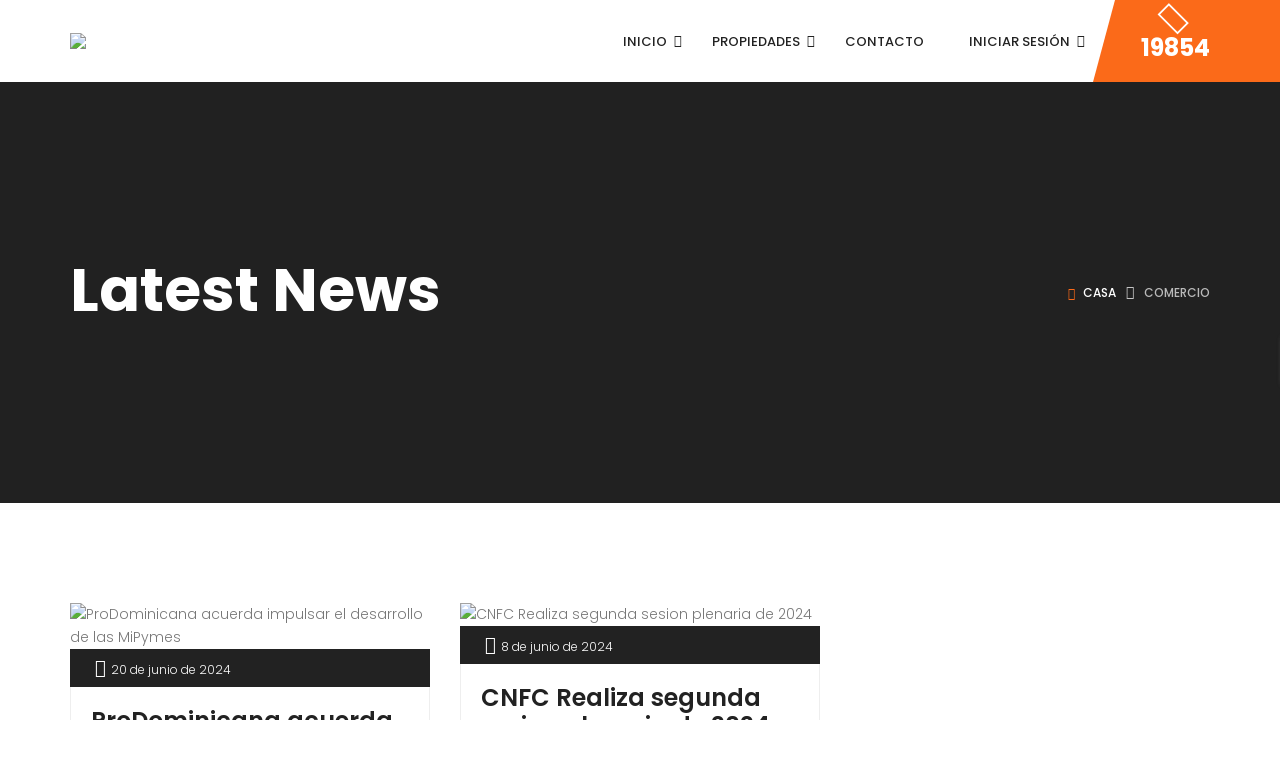

--- FILE ---
content_type: text/html; charset=UTF-8
request_url: https://inmohidroxsol.com/tag/comercio/
body_size: 17872
content:
<!DOCTYPE html>
<!-- Open Html -->
<html lang="es">
<!-- Open Head -->
<head>
    
<meta charset="UTF-8"/>
<meta name="viewport" content="width=device-width, initial-scale=1, maximum-scale=1">



<link rel="profile" href="http://gmpg.org/xfn/11" />



    <link rel="apple-touch-icon" sizes="144x144" href="https://inmohidroxsol.com/wp-content/uploads/2023/05/favicon_inmo-e1685367411567.png">

    <link rel="apple-touch-icon" sizes="114x114" href="https://inmohidroxsol.com/wp-content/uploads/2023/05/favicon_inmo-e1685367411567.png">

    <link rel="apple-touch-icon" sizes="72x72" href="https://inmohidroxsol.com/wp-content/uploads/2023/05/favicon_inmo-e1685367411567.png">

    <link rel="apple-touch-icon" sizes="57x57" href="https://inmohidroxsol.com/wp-content/uploads/2023/05/favicon_inmo-e1685367411567.png">
<title>comercio &#8211; Inmo Hidroxsol</title>
						<script>
				/* <![CDATA[ */
				if (typeof WebFontConfig === 'undefined') {
					WebFontConfig = new Object();
				}
				WebFontConfig['google'] = {families: ["Poppins:100,100i,200,200i,300,300i,400,400i,500,500i,600,600i,700,700i,800,800i,900,900i"]};

				(function () {
					var wf = document.createElement('script');
					wf.src = 'https://ajax.googleapis.com/ajax/libs/webfont/1.6.26/webfont.js';
					wf.type = 'text/javascript';
					wf.async = 'true';
					var s = document.getElementsByTagName('script')[0];
					s.parentNode.insertBefore(wf, s);
				})();
				/* ]]> */
			</script>
					<meta name='robots' content='max-image-preview:large' />
<link rel="alternate" type="application/rss+xml" title="Inmo Hidroxsol &raquo; Feed" href="https://inmohidroxsol.com/feed/" />
<link rel="alternate" type="application/rss+xml" title="Inmo Hidroxsol &raquo; Feed de los comentarios" href="https://inmohidroxsol.com/comments/feed/" />
<link rel="alternate" type="application/rss+xml" title="Inmo Hidroxsol &raquo; Etiqueta comercio del feed" href="https://inmohidroxsol.com/tag/comercio/feed/" />
<script type="text/javascript">
/* <![CDATA[ */
window._wpemojiSettings = {"baseUrl":"https:\/\/s.w.org\/images\/core\/emoji\/15.0.3\/72x72\/","ext":".png","svgUrl":"https:\/\/s.w.org\/images\/core\/emoji\/15.0.3\/svg\/","svgExt":".svg","source":{"concatemoji":"https:\/\/inmohidroxsol.com\/wp-includes\/js\/wp-emoji-release.min.js?ver=6.6.2"}};
/*! This file is auto-generated */
!function(i,n){var o,s,e;function c(e){try{var t={supportTests:e,timestamp:(new Date).valueOf()};sessionStorage.setItem(o,JSON.stringify(t))}catch(e){}}function p(e,t,n){e.clearRect(0,0,e.canvas.width,e.canvas.height),e.fillText(t,0,0);var t=new Uint32Array(e.getImageData(0,0,e.canvas.width,e.canvas.height).data),r=(e.clearRect(0,0,e.canvas.width,e.canvas.height),e.fillText(n,0,0),new Uint32Array(e.getImageData(0,0,e.canvas.width,e.canvas.height).data));return t.every(function(e,t){return e===r[t]})}function u(e,t,n){switch(t){case"flag":return n(e,"\ud83c\udff3\ufe0f\u200d\u26a7\ufe0f","\ud83c\udff3\ufe0f\u200b\u26a7\ufe0f")?!1:!n(e,"\ud83c\uddfa\ud83c\uddf3","\ud83c\uddfa\u200b\ud83c\uddf3")&&!n(e,"\ud83c\udff4\udb40\udc67\udb40\udc62\udb40\udc65\udb40\udc6e\udb40\udc67\udb40\udc7f","\ud83c\udff4\u200b\udb40\udc67\u200b\udb40\udc62\u200b\udb40\udc65\u200b\udb40\udc6e\u200b\udb40\udc67\u200b\udb40\udc7f");case"emoji":return!n(e,"\ud83d\udc26\u200d\u2b1b","\ud83d\udc26\u200b\u2b1b")}return!1}function f(e,t,n){var r="undefined"!=typeof WorkerGlobalScope&&self instanceof WorkerGlobalScope?new OffscreenCanvas(300,150):i.createElement("canvas"),a=r.getContext("2d",{willReadFrequently:!0}),o=(a.textBaseline="top",a.font="600 32px Arial",{});return e.forEach(function(e){o[e]=t(a,e,n)}),o}function t(e){var t=i.createElement("script");t.src=e,t.defer=!0,i.head.appendChild(t)}"undefined"!=typeof Promise&&(o="wpEmojiSettingsSupports",s=["flag","emoji"],n.supports={everything:!0,everythingExceptFlag:!0},e=new Promise(function(e){i.addEventListener("DOMContentLoaded",e,{once:!0})}),new Promise(function(t){var n=function(){try{var e=JSON.parse(sessionStorage.getItem(o));if("object"==typeof e&&"number"==typeof e.timestamp&&(new Date).valueOf()<e.timestamp+604800&&"object"==typeof e.supportTests)return e.supportTests}catch(e){}return null}();if(!n){if("undefined"!=typeof Worker&&"undefined"!=typeof OffscreenCanvas&&"undefined"!=typeof URL&&URL.createObjectURL&&"undefined"!=typeof Blob)try{var e="postMessage("+f.toString()+"("+[JSON.stringify(s),u.toString(),p.toString()].join(",")+"));",r=new Blob([e],{type:"text/javascript"}),a=new Worker(URL.createObjectURL(r),{name:"wpTestEmojiSupports"});return void(a.onmessage=function(e){c(n=e.data),a.terminate(),t(n)})}catch(e){}c(n=f(s,u,p))}t(n)}).then(function(e){for(var t in e)n.supports[t]=e[t],n.supports.everything=n.supports.everything&&n.supports[t],"flag"!==t&&(n.supports.everythingExceptFlag=n.supports.everythingExceptFlag&&n.supports[t]);n.supports.everythingExceptFlag=n.supports.everythingExceptFlag&&!n.supports.flag,n.DOMReady=!1,n.readyCallback=function(){n.DOMReady=!0}}).then(function(){return e}).then(function(){var e;n.supports.everything||(n.readyCallback(),(e=n.source||{}).concatemoji?t(e.concatemoji):e.wpemoji&&e.twemoji&&(t(e.twemoji),t(e.wpemoji)))}))}((window,document),window._wpemojiSettings);
/* ]]> */
</script>
<link rel='stylesheet' id='formidable-css' href='https://inmohidroxsol.com/wp-content/plugins/formidable/css/formidableforms.css?ver=10301857' type='text/css' media='all' />
<style id='wp-emoji-styles-inline-css' type='text/css'>

	img.wp-smiley, img.emoji {
		display: inline !important;
		border: none !important;
		box-shadow: none !important;
		height: 1em !important;
		width: 1em !important;
		margin: 0 0.07em !important;
		vertical-align: -0.1em !important;
		background: none !important;
		padding: 0 !important;
	}
</style>
<link rel='stylesheet' id='wp-block-library-css' href='https://inmohidroxsol.com/wp-includes/css/dist/block-library/style.min.css?ver=6.6.2' type='text/css' media='all' />
<style id='classic-theme-styles-inline-css' type='text/css'>
/*! This file is auto-generated */
.wp-block-button__link{color:#fff;background-color:#32373c;border-radius:9999px;box-shadow:none;text-decoration:none;padding:calc(.667em + 2px) calc(1.333em + 2px);font-size:1.125em}.wp-block-file__button{background:#32373c;color:#fff;text-decoration:none}
</style>
<style id='global-styles-inline-css' type='text/css'>
:root{--wp--preset--aspect-ratio--square: 1;--wp--preset--aspect-ratio--4-3: 4/3;--wp--preset--aspect-ratio--3-4: 3/4;--wp--preset--aspect-ratio--3-2: 3/2;--wp--preset--aspect-ratio--2-3: 2/3;--wp--preset--aspect-ratio--16-9: 16/9;--wp--preset--aspect-ratio--9-16: 9/16;--wp--preset--color--black: #000000;--wp--preset--color--cyan-bluish-gray: #abb8c3;--wp--preset--color--white: #ffffff;--wp--preset--color--pale-pink: #f78da7;--wp--preset--color--vivid-red: #cf2e2e;--wp--preset--color--luminous-vivid-orange: #ff6900;--wp--preset--color--luminous-vivid-amber: #fcb900;--wp--preset--color--light-green-cyan: #7bdcb5;--wp--preset--color--vivid-green-cyan: #00d084;--wp--preset--color--pale-cyan-blue: #8ed1fc;--wp--preset--color--vivid-cyan-blue: #0693e3;--wp--preset--color--vivid-purple: #9b51e0;--wp--preset--gradient--vivid-cyan-blue-to-vivid-purple: linear-gradient(135deg,rgba(6,147,227,1) 0%,rgb(155,81,224) 100%);--wp--preset--gradient--light-green-cyan-to-vivid-green-cyan: linear-gradient(135deg,rgb(122,220,180) 0%,rgb(0,208,130) 100%);--wp--preset--gradient--luminous-vivid-amber-to-luminous-vivid-orange: linear-gradient(135deg,rgba(252,185,0,1) 0%,rgba(255,105,0,1) 100%);--wp--preset--gradient--luminous-vivid-orange-to-vivid-red: linear-gradient(135deg,rgba(255,105,0,1) 0%,rgb(207,46,46) 100%);--wp--preset--gradient--very-light-gray-to-cyan-bluish-gray: linear-gradient(135deg,rgb(238,238,238) 0%,rgb(169,184,195) 100%);--wp--preset--gradient--cool-to-warm-spectrum: linear-gradient(135deg,rgb(74,234,220) 0%,rgb(151,120,209) 20%,rgb(207,42,186) 40%,rgb(238,44,130) 60%,rgb(251,105,98) 80%,rgb(254,248,76) 100%);--wp--preset--gradient--blush-light-purple: linear-gradient(135deg,rgb(255,206,236) 0%,rgb(152,150,240) 100%);--wp--preset--gradient--blush-bordeaux: linear-gradient(135deg,rgb(254,205,165) 0%,rgb(254,45,45) 50%,rgb(107,0,62) 100%);--wp--preset--gradient--luminous-dusk: linear-gradient(135deg,rgb(255,203,112) 0%,rgb(199,81,192) 50%,rgb(65,88,208) 100%);--wp--preset--gradient--pale-ocean: linear-gradient(135deg,rgb(255,245,203) 0%,rgb(182,227,212) 50%,rgb(51,167,181) 100%);--wp--preset--gradient--electric-grass: linear-gradient(135deg,rgb(202,248,128) 0%,rgb(113,206,126) 100%);--wp--preset--gradient--midnight: linear-gradient(135deg,rgb(2,3,129) 0%,rgb(40,116,252) 100%);--wp--preset--font-size--small: 13px;--wp--preset--font-size--medium: 20px;--wp--preset--font-size--large: 36px;--wp--preset--font-size--x-large: 42px;--wp--preset--spacing--20: 0.44rem;--wp--preset--spacing--30: 0.67rem;--wp--preset--spacing--40: 1rem;--wp--preset--spacing--50: 1.5rem;--wp--preset--spacing--60: 2.25rem;--wp--preset--spacing--70: 3.38rem;--wp--preset--spacing--80: 5.06rem;--wp--preset--shadow--natural: 6px 6px 9px rgba(0, 0, 0, 0.2);--wp--preset--shadow--deep: 12px 12px 50px rgba(0, 0, 0, 0.4);--wp--preset--shadow--sharp: 6px 6px 0px rgba(0, 0, 0, 0.2);--wp--preset--shadow--outlined: 6px 6px 0px -3px rgba(255, 255, 255, 1), 6px 6px rgba(0, 0, 0, 1);--wp--preset--shadow--crisp: 6px 6px 0px rgba(0, 0, 0, 1);}:where(.is-layout-flex){gap: 0.5em;}:where(.is-layout-grid){gap: 0.5em;}body .is-layout-flex{display: flex;}.is-layout-flex{flex-wrap: wrap;align-items: center;}.is-layout-flex > :is(*, div){margin: 0;}body .is-layout-grid{display: grid;}.is-layout-grid > :is(*, div){margin: 0;}:where(.wp-block-columns.is-layout-flex){gap: 2em;}:where(.wp-block-columns.is-layout-grid){gap: 2em;}:where(.wp-block-post-template.is-layout-flex){gap: 1.25em;}:where(.wp-block-post-template.is-layout-grid){gap: 1.25em;}.has-black-color{color: var(--wp--preset--color--black) !important;}.has-cyan-bluish-gray-color{color: var(--wp--preset--color--cyan-bluish-gray) !important;}.has-white-color{color: var(--wp--preset--color--white) !important;}.has-pale-pink-color{color: var(--wp--preset--color--pale-pink) !important;}.has-vivid-red-color{color: var(--wp--preset--color--vivid-red) !important;}.has-luminous-vivid-orange-color{color: var(--wp--preset--color--luminous-vivid-orange) !important;}.has-luminous-vivid-amber-color{color: var(--wp--preset--color--luminous-vivid-amber) !important;}.has-light-green-cyan-color{color: var(--wp--preset--color--light-green-cyan) !important;}.has-vivid-green-cyan-color{color: var(--wp--preset--color--vivid-green-cyan) !important;}.has-pale-cyan-blue-color{color: var(--wp--preset--color--pale-cyan-blue) !important;}.has-vivid-cyan-blue-color{color: var(--wp--preset--color--vivid-cyan-blue) !important;}.has-vivid-purple-color{color: var(--wp--preset--color--vivid-purple) !important;}.has-black-background-color{background-color: var(--wp--preset--color--black) !important;}.has-cyan-bluish-gray-background-color{background-color: var(--wp--preset--color--cyan-bluish-gray) !important;}.has-white-background-color{background-color: var(--wp--preset--color--white) !important;}.has-pale-pink-background-color{background-color: var(--wp--preset--color--pale-pink) !important;}.has-vivid-red-background-color{background-color: var(--wp--preset--color--vivid-red) !important;}.has-luminous-vivid-orange-background-color{background-color: var(--wp--preset--color--luminous-vivid-orange) !important;}.has-luminous-vivid-amber-background-color{background-color: var(--wp--preset--color--luminous-vivid-amber) !important;}.has-light-green-cyan-background-color{background-color: var(--wp--preset--color--light-green-cyan) !important;}.has-vivid-green-cyan-background-color{background-color: var(--wp--preset--color--vivid-green-cyan) !important;}.has-pale-cyan-blue-background-color{background-color: var(--wp--preset--color--pale-cyan-blue) !important;}.has-vivid-cyan-blue-background-color{background-color: var(--wp--preset--color--vivid-cyan-blue) !important;}.has-vivid-purple-background-color{background-color: var(--wp--preset--color--vivid-purple) !important;}.has-black-border-color{border-color: var(--wp--preset--color--black) !important;}.has-cyan-bluish-gray-border-color{border-color: var(--wp--preset--color--cyan-bluish-gray) !important;}.has-white-border-color{border-color: var(--wp--preset--color--white) !important;}.has-pale-pink-border-color{border-color: var(--wp--preset--color--pale-pink) !important;}.has-vivid-red-border-color{border-color: var(--wp--preset--color--vivid-red) !important;}.has-luminous-vivid-orange-border-color{border-color: var(--wp--preset--color--luminous-vivid-orange) !important;}.has-luminous-vivid-amber-border-color{border-color: var(--wp--preset--color--luminous-vivid-amber) !important;}.has-light-green-cyan-border-color{border-color: var(--wp--preset--color--light-green-cyan) !important;}.has-vivid-green-cyan-border-color{border-color: var(--wp--preset--color--vivid-green-cyan) !important;}.has-pale-cyan-blue-border-color{border-color: var(--wp--preset--color--pale-cyan-blue) !important;}.has-vivid-cyan-blue-border-color{border-color: var(--wp--preset--color--vivid-cyan-blue) !important;}.has-vivid-purple-border-color{border-color: var(--wp--preset--color--vivid-purple) !important;}.has-vivid-cyan-blue-to-vivid-purple-gradient-background{background: var(--wp--preset--gradient--vivid-cyan-blue-to-vivid-purple) !important;}.has-light-green-cyan-to-vivid-green-cyan-gradient-background{background: var(--wp--preset--gradient--light-green-cyan-to-vivid-green-cyan) !important;}.has-luminous-vivid-amber-to-luminous-vivid-orange-gradient-background{background: var(--wp--preset--gradient--luminous-vivid-amber-to-luminous-vivid-orange) !important;}.has-luminous-vivid-orange-to-vivid-red-gradient-background{background: var(--wp--preset--gradient--luminous-vivid-orange-to-vivid-red) !important;}.has-very-light-gray-to-cyan-bluish-gray-gradient-background{background: var(--wp--preset--gradient--very-light-gray-to-cyan-bluish-gray) !important;}.has-cool-to-warm-spectrum-gradient-background{background: var(--wp--preset--gradient--cool-to-warm-spectrum) !important;}.has-blush-light-purple-gradient-background{background: var(--wp--preset--gradient--blush-light-purple) !important;}.has-blush-bordeaux-gradient-background{background: var(--wp--preset--gradient--blush-bordeaux) !important;}.has-luminous-dusk-gradient-background{background: var(--wp--preset--gradient--luminous-dusk) !important;}.has-pale-ocean-gradient-background{background: var(--wp--preset--gradient--pale-ocean) !important;}.has-electric-grass-gradient-background{background: var(--wp--preset--gradient--electric-grass) !important;}.has-midnight-gradient-background{background: var(--wp--preset--gradient--midnight) !important;}.has-small-font-size{font-size: var(--wp--preset--font-size--small) !important;}.has-medium-font-size{font-size: var(--wp--preset--font-size--medium) !important;}.has-large-font-size{font-size: var(--wp--preset--font-size--large) !important;}.has-x-large-font-size{font-size: var(--wp--preset--font-size--x-large) !important;}
:where(.wp-block-post-template.is-layout-flex){gap: 1.25em;}:where(.wp-block-post-template.is-layout-grid){gap: 1.25em;}
:where(.wp-block-columns.is-layout-flex){gap: 2em;}:where(.wp-block-columns.is-layout-grid){gap: 2em;}
:root :where(.wp-block-pullquote){font-size: 1.5em;line-height: 1.6;}
</style>
<link rel='stylesheet' id='xmenu-menu-amination-css' href='https://inmohidroxsol.com/wp-content/plugins/beyot-framework/core/xmenu/assets/css/amination.css?ver=6.6.2' type='text/css' media='all' />
<link rel='stylesheet' id='contact-form-7-css' href='https://inmohidroxsol.com/wp-content/plugins/contact-form-7/includes/css/styles.css?ver=5.5.6' type='text/css' media='all' />
<link rel='stylesheet' id='jquery-ui-css' href='https://inmohidroxsol.com/wp-content/plugins/essential-real-estate/public/assets/packages/jquery-ui/jquery-ui.min.css?ver=1.11.4' type='text/css' media='all' />
<link rel='stylesheet' id='owl.carousel-css' href='https://inmohidroxsol.com/wp-content/plugins/essential-real-estate/public/assets/packages/owl-carousel/assets/owl.carousel.min.css?ver=2.3.4' type='text/css' media='all' />
<link rel='stylesheet' id='light-gallery-css' href='https://inmohidroxsol.com/wp-content/plugins/essential-real-estate/public/assets/packages/light-gallery/css/lightgallery.min.css?ver=1.2.18' type='text/css' media='all' />
<link rel='stylesheet' id='ere_main-css' href='https://inmohidroxsol.com/wp-content/plugins/essential-real-estate/public/assets/css/main.min.css?ver=3.8.7' type='text/css' media='all' />
<link rel='stylesheet' id='bootstrap-css' href='https://inmohidroxsol.com/wp-content/plugins/essential-real-estate/public/assets/packages/bootstrap/css/bootstrap.min.css?ver=3.4.1' type='text/css' media='all' />
<link rel='stylesheet' id='js_composer_front-css' href='https://inmohidroxsol.com/wp-content/plugins/js_composer/assets/css/js_composer.min.css?ver=5.4.5' type='text/css' media='all' />
<link rel='stylesheet' id='ere-font-awesome-css' href='https://inmohidroxsol.com/wp-content/themes/g5-beyot/assets/plugins/fonts-awesome/css/font-awesome.min.css?ver=4.7.0' type='text/css' media='all' />
<link rel='stylesheet' id='fontawesome_animation-css' href='https://inmohidroxsol.com/wp-content/themes/g5-beyot/assets/plugins/fonts-awesome/css/font-awesome-animation.min.css?ver=6.6.2' type='text/css' media='all' />
<link rel='stylesheet' id='icomoon-css' href='https://inmohidroxsol.com/wp-content/themes/g5-beyot/assets/plugins/icomoon/css/icomoon.min.css?ver=6.6.2' type='text/css' media='all' />
<link rel='stylesheet' id='ligh-gallery-css' href='https://inmohidroxsol.com/wp-content/themes/g5-beyot/assets/plugins/light-gallery/css/lightgallery.min.css?ver=6.6.2' type='text/css' media='all' />
<link rel='stylesheet' id='perffect-scrollbar-css' href='https://inmohidroxsol.com/wp-content/themes/g5-beyot/assets/plugins/perfect-scrollbar/css/perfect-scrollbar.min.css?ver=6.6.2' type='text/css' media='all' />
<link rel='stylesheet' id='g5plus_framework_style-css' href='https://inmohidroxsol.com/wp-content/themes/g5-beyot/assets/preset/269.style.min.css?ver=6.6.2' type='text/css' media='all' />
<link rel='stylesheet' id='g5plus_framework_frontend-css' href='https://inmohidroxsol.com/wp-content/plugins/beyot-framework/assets/css/frontend.min.css?ver=6.6.2' type='text/css' media='all' />
<script type="text/javascript" src="https://inmohidroxsol.com/wp-includes/js/jquery/jquery.min.js?ver=3.7.1" id="jquery-core-js"></script>
<script type="text/javascript" src="https://inmohidroxsol.com/wp-includes/js/jquery/jquery-migrate.min.js?ver=3.4.1" id="jquery-migrate-js"></script>
<link rel="https://api.w.org/" href="https://inmohidroxsol.com/wp-json/" /><link rel="alternate" title="JSON" type="application/json" href="https://inmohidroxsol.com/wp-json/wp/v2/tags/632" /><link rel="EditURI" type="application/rsd+xml" title="RSD" href="https://inmohidroxsol.com/xmlrpc.php?rsd" />
<meta name="generator" content="WordPress 6.6.2" />
<style id='xmenu_custom_style'></style><script>document.documentElement.className += " js";</script>
<meta name="generator" content="Powered by WPBakery Page Builder - drag and drop page builder for WordPress."/>
<!--[if lte IE 9]><link rel="stylesheet" type="text/css" href="https://inmohidroxsol.com/wp-content/plugins/js_composer/assets/css/vc_lte_ie9.min.css" media="screen"><![endif]--><link rel="icon" href="https://inmohidroxsol.com/wp-content/uploads/2022/08/favicon_inmo-146x146.png" sizes="32x32" />
<link rel="icon" href="https://inmohidroxsol.com/wp-content/uploads/2022/08/favicon_inmo-300x300.png" sizes="192x192" />
<link rel="apple-touch-icon" href="https://inmohidroxsol.com/wp-content/uploads/2022/08/favicon_inmo-300x300.png" />
<meta name="msapplication-TileImage" content="https://inmohidroxsol.com/wp-content/uploads/2022/08/favicon_inmo-300x300.png" />
<style type="text/css" data-type="vc_shortcodes-custom-css">.vc_custom_1489129681182{padding-top: 41px !important;padding-bottom: 40px !important;}.vc_custom_1480561628834{padding-top: 7px !important;}</style><noscript><style type="text/css"> .wpb_animate_when_almost_visible { opacity: 1; }</style></noscript></head>
<!-- Close Head -->
<body class="archive tag tag-comercio tag-632 beyot-class chrome wpb-js-composer js-comp-ver-5.4.5 vc_responsive" data-responsive="991"
                             data-header="header-1">
<!-- Open Wrapper -->
<div id="wrapper">

    <header class="main-header header-1">
        <div class="sticky-wrapper">
    <div class="header-wrapper clearfix sticky-region">
		<div class="container">
            <div class="header-above-inner container-inner clearfix">
                <div class="logo-header">
	<a class="no-sticky" href="https://inmohidroxsol.com/" title="Inmo Hidroxsol-Inmobiliaria">
		<img src="https://inmohidroxsol.com/wp-content/uploads/2024/01/logo-web.png"		     alt="Inmo Hidroxsol-Inmobiliaria"/>
	</a>
	</div>	            		            <nav class="primary-menu">
			            <ul id="main-menu" class="main-menu x-nav-menu x-nav-menu_primary-menu x-animate-sign-flip"><li id="menu-item-3005" class="menu-item menu-item-type-post_type menu-item-object-page menu-item-home menu-item-has-children x-menu-item x-item-menu-standard"><a href="https://inmohidroxsol.com/" class="x-menu-a-text"><span class="x-menu-text">Inicio</span><b class="x-caret"></b></a>			<ul class="x-sub-menu x-sub-menu-standard x-list-style-none">
		<li id="menu-item-3062" class="menu-item menu-item-type-post_type menu-item-object-page x-menu-item x-item-menu-standard"><a href="https://inmohidroxsol.com/blog/" class="x-menu-a-text"><span class="x-menu-text">Publicaciones</span></a></li></ul></li><li id="menu-item-7041" class="menu-item menu-item-type-post_type menu-item-object-page menu-item-has-children x-menu-item x-item-menu-standard"><a href="https://inmohidroxsol.com/property-list/" class="x-menu-a-text"><span class="x-menu-text">Propiedades</span><b class="x-caret"></b></a>			<ul class="x-sub-menu x-sub-menu-standard x-list-style-none">
		<li id="menu-item-3013" class="menu-item menu-item-type-post_type menu-item-object-page x-menu-item x-item-menu-standard"><a href="https://inmohidroxsol.com/property-list/" class="x-menu-a-text"><span class="x-menu-text">Todas las Propiedades</span></a></li><li id="menu-item-7171" class="menu-item menu-item-type-custom menu-item-object-custom x-menu-item x-item-menu-standard"><a href="https://inmohidroxsol.com/raices/" class="x-menu-a-text"><span class="x-menu-text">Usadas</span></a></li><li id="menu-item-3067" class="menu-item menu-item-type-post_type menu-item-object-page x-menu-item x-item-menu-standard"><a href="https://inmohidroxsol.com/busqueda-avanzada/" class="x-menu-a-text"><span class="x-menu-text">Búsqueda Avanzada</span></a></li><li id="menu-item-3017" class="menu-item menu-item-type-custom menu-item-object-custom menu-item-has-children x-menu-item x-item-menu-standard"><a href="#" class="x-menu-a-text"><span class="x-menu-text">Filtrar por&#8230;</span><b class="x-caret"></b></a>			<ul class="x-sub-menu x-sub-menu-standard x-list-style-none">
		<li id="menu-item-3021" class="menu-item menu-item-type-custom menu-item-object-custom menu-item-has-children x-menu-item x-item-menu-standard"><a href="#" class="x-menu-a-text"><span class="x-menu-text">Estado</span><b class="x-caret"></b></a>			<ul class="x-sub-menu x-sub-menu-standard x-list-style-none">
		<li id="menu-item-3018" class="menu-item menu-item-type-custom menu-item-object-custom x-menu-item x-item-menu-standard"><a href="https://inmohidroxsol.com/estado-propiedad/venta/" class="x-menu-a-text"><span class="x-menu-text">Venta</span></a></li><li id="menu-item-3019" class="menu-item menu-item-type-custom menu-item-object-custom x-menu-item x-item-menu-standard"><a href="https://inmohidroxsol.com/estado-propiedad/alquiler/" class="x-menu-a-text"><span class="x-menu-text">Alquiler</span></a></li></ul></li><li id="menu-item-3020" class="menu-item menu-item-type-custom menu-item-object-custom x-menu-item x-item-menu-standard"><a href="https://inmohidroxsol.com/tipo-propiedad/apartamento/" class="x-menu-a-text"><span class="x-menu-text">Apartamentos</span></a></li><li id="menu-item-3022" class="menu-item menu-item-type-custom menu-item-object-custom x-menu-item x-item-menu-standard"><a href="https://inmohidroxsol.com/tipo-propiedad/casa/" class="x-menu-a-text"><span class="x-menu-text">Casas</span></a></li><li id="menu-item-3023" class="menu-item menu-item-type-custom menu-item-object-custom x-menu-item x-item-menu-standard"><a href="https://inmohidroxsol.com/tipo-propiedad/villa/" class="x-menu-a-text"><span class="x-menu-text">Villas</span></a></li><li id="menu-item-6091" class="menu-item menu-item-type-custom menu-item-object-custom x-menu-item x-item-menu-standard"><a href="https://inmohidroxsol.com/tipo-propiedad/terrenos-y-solares/" class="x-menu-a-text"><span class="x-menu-text">Terrenos y Solares</span></a></li></ul></li><li id="menu-item-3024" class="menu-item menu-item-type-custom menu-item-object-custom menu-item-has-children x-menu-item x-item-menu-standard"><a href="#" class="x-menu-a-text"><span class="x-menu-text">Por Localización</span><b class="x-caret"></b></a>			<ul class="x-sub-menu x-sub-menu-standard x-list-style-none">
		<li id="menu-item-3025" class="menu-item menu-item-type-custom menu-item-object-custom x-menu-item x-item-menu-standard"><a href="https://inmohidroxsol.com/provincia-propiedad/santo-domingo/" class="x-menu-a-text"><span class="x-menu-text">Santo Domingo</span></a></li><li id="menu-item-3026" class="menu-item menu-item-type-custom menu-item-object-custom menu-item-has-children x-menu-item x-item-menu-standard"><a href="https://inmohidroxsol.com/ciudad-propiedad/bavaro/" class="x-menu-a-text"><span class="x-menu-text">Bávaro</span><b class="x-caret"></b></a>			<ul class="x-sub-menu x-sub-menu-standard x-list-style-none">
		<li id="menu-item-7042" class="menu-item menu-item-type-custom menu-item-object-custom x-menu-item x-item-menu-standard"><a href="https://inmohidroxsol.com/ciudad-propiedad/pueblo-bavaro/" class="x-menu-a-text"><span class="x-menu-text">Pueblo Bávaro</span></a></li></ul></li><li id="menu-item-3088" class="menu-item menu-item-type-custom menu-item-object-custom menu-item-has-children x-menu-item x-item-menu-standard"><a href="https://inmohidroxsol.com/ciudad-propiedad/punta-cana/" class="x-menu-a-text"><span class="x-menu-text">Punta Cana</span><b class="x-caret"></b></a>			<ul class="x-sub-menu x-sub-menu-standard x-list-style-none">
		<li id="menu-item-7043" class="menu-item menu-item-type-custom menu-item-object-custom x-menu-item x-item-menu-standard"><a href="https://inmohidroxsol.com/ciudad-propiedad/cap-cana/" class="x-menu-a-text"><span class="x-menu-text">Cap Cana</span></a></li></ul></li><li id="menu-item-7044" class="menu-item menu-item-type-custom menu-item-object-custom menu-item-has-children x-menu-item x-item-menu-standard"><a href="https://inmohidroxsol.com/ciudad-propiedad/la-romana/" class="x-menu-a-text"><span class="x-menu-text">La Romana</span><b class="x-caret"></b></a>			<ul class="x-sub-menu x-sub-menu-standard x-list-style-none">
		<li id="menu-item-7045" class="menu-item menu-item-type-custom menu-item-object-custom x-menu-item x-item-menu-standard"><a href="https://inmohidroxsol.com/ciudad-propiedad/nueva-romana/" class="x-menu-a-text"><span class="x-menu-text">Nueva Romana</span></a></li></ul></li><li id="menu-item-7046" class="menu-item menu-item-type-custom menu-item-object-custom x-menu-item x-item-menu-standard"><a href="https://inmohidroxsol.com/ciudad-propiedad/las-terrenas/" class="x-menu-a-text"><span class="x-menu-text">Las Terrenas</span></a></li></ul></li></ul></li><li id="menu-item-4542" class="menu-item menu-item-type-post_type menu-item-object-page x-menu-item x-item-menu-standard"><a href="https://inmohidroxsol.com/contact/" class="x-menu-a-text"><span class="x-menu-text">Contacto</span></a></li><li id="menu-item-3082" class="menu-item menu-item-type-custom menu-item-object-custom menu-item-has-children x-menu-item x-item-menu-standard"><a href="https://inmohidroxsol.com/login-2/" class="x-menu-a-text"><span class="x-menu-text">Iniciar Sesión</span><b class="x-caret"></b></a>			<ul class="x-sub-menu x-sub-menu-standard x-list-style-none">
		<li id="menu-item-3081" class="menu-item menu-item-type-post_type menu-item-object-page x-menu-item x-item-menu-standard"><a href="https://inmohidroxsol.com/login-2/" class="x-menu-a-text"><span class="x-menu-text">Iniciar Sesión</span></a></li><li id="menu-item-3078" class="menu-item menu-item-type-post_type menu-item-object-page x-menu-item x-item-menu-standard"><a href="https://inmohidroxsol.com/mi-perfil/" class="x-menu-a-text"><span class="x-menu-text">Mi Perfil</span></a></li><li id="menu-item-3079" class="menu-item menu-item-type-post_type menu-item-object-page x-menu-item x-item-menu-standard"><a href="https://inmohidroxsol.com/mis-propiedades/" class="x-menu-a-text"><span class="x-menu-text">Mis Propiedades</span></a></li><li id="menu-item-3080" class="menu-item menu-item-type-post_type menu-item-object-page x-menu-item x-item-menu-standard"><a href="https://inmohidroxsol.com/nueva-propiedad/" class="x-menu-a-text"><span class="x-menu-text">Nueva Propiedad</span></a></li><li id="menu-item-3083" class="menu-item menu-item-type-custom menu-item-object-custom x-menu-item x-item-menu-standard"><a href="https://inmohidroxsol.com/reibax301266?action=logout&amp;redirect_to=https%3A%2F%2Finmohidroxsol.com" class="x-menu-a-text"><span class="x-menu-text">Cerrar Sesión</span></a></li></ul></li></ul>	<div class="header-customize-wrapper header-customize-nav">
											<div class="header-customize-item item-custom-text">
	<p class="contact-phone"><i class="fa fa-phone"></i>19854</p></div>			</div>
		            </nav>
	                        </div>
        </div>
    </div>
</div></header><header class="header-mobile header-mobile-1">
        <div class="header-mobile-wrapper">
	<div class="header-mobile-inner">
		<div class="container header-mobile-container">
			<div class="header-mobile-container-inner clearfix">
				<div class="logo-mobile-wrapper">
	<a href="https://inmohidroxsol.com/" title="Inmo Hidroxsol-Inmobiliaria">
		<img src="https://inmohidroxsol.com/wp-content/uploads/2024/01/logo-web.png" alt="Inmo Hidroxsol-Inmobiliaria"/>
	</a>
</div>				<div class="toggle-icon-wrapper toggle-mobile-menu"
				     data-drop-type="menu-drop-fly">
					<div class="toggle-icon"><span></span></div>
				</div>
									<div class="mobile-login">
						<div class="widget ere_widget ere_widget_login_menu">    <a href="javascript:void(0)" class="login-link topbar-link" data-toggle="modal" data-target="#ere_signin_modal"><i class="fa fa-user"></i><span class="hidden-xs">Inicie sesión o regístrese</span></a>
</div>					</div>
													<div class="mobile-search-button">
						<a href="#" class="prevent-default search-standard"><i class="icon-search2"></i></a>					</div>
							</div>
			<div class="header-mobile-nav menu-drop-fly">
	<form role="search" class="search-form" method="get" id="searchform" action="https://inmohidroxsol.com/">
                <input type="text" value="" name="s" id="s"  placeholder="INGRESA TU PALABRA CLAVE">
                <button type="submit"><i class="fa fa-search"></i></button>
       </form>			<ul id="menu-primary-menu" class="nav-menu-mobile x-nav-menu x-nav-menu_primary-menu x-animate-sign-flip"><li id="menu-item-mobile-3005" class="menu-item menu-item-type-post_type menu-item-object-page menu-item-home menu-item-has-children x-menu-item x-item-menu-standard"><a href="https://inmohidroxsol.com/" class="x-menu-a-text"><span class="x-menu-text">Inicio</span><b class="x-caret"></b></a>			<ul class="x-sub-menu x-sub-menu-standard x-list-style-none">
		<li id="menu-item-mobile-3062" class="menu-item menu-item-type-post_type menu-item-object-page x-menu-item x-item-menu-standard"><a href="https://inmohidroxsol.com/blog/" class="x-menu-a-text"><span class="x-menu-text">Publicaciones</span></a></li></ul></li><li id="menu-item-mobile-7041" class="menu-item menu-item-type-post_type menu-item-object-page menu-item-has-children x-menu-item x-item-menu-standard"><a href="https://inmohidroxsol.com/property-list/" class="x-menu-a-text"><span class="x-menu-text">Propiedades</span><b class="x-caret"></b></a>			<ul class="x-sub-menu x-sub-menu-standard x-list-style-none">
		<li id="menu-item-mobile-3013" class="menu-item menu-item-type-post_type menu-item-object-page x-menu-item x-item-menu-standard"><a href="https://inmohidroxsol.com/property-list/" class="x-menu-a-text"><span class="x-menu-text">Todas las Propiedades</span></a></li><li id="menu-item-mobile-7171" class="menu-item menu-item-type-custom menu-item-object-custom x-menu-item x-item-menu-standard"><a href="https://inmohidroxsol.com/raices/" class="x-menu-a-text"><span class="x-menu-text">Usadas</span></a></li><li id="menu-item-mobile-3067" class="menu-item menu-item-type-post_type menu-item-object-page x-menu-item x-item-menu-standard"><a href="https://inmohidroxsol.com/busqueda-avanzada/" class="x-menu-a-text"><span class="x-menu-text">Búsqueda Avanzada</span></a></li><li id="menu-item-mobile-3017" class="menu-item menu-item-type-custom menu-item-object-custom menu-item-has-children x-menu-item x-item-menu-standard"><a href="#" class="x-menu-a-text"><span class="x-menu-text">Filtrar por&#8230;</span><b class="x-caret"></b></a>			<ul class="x-sub-menu x-sub-menu-standard x-list-style-none">
		<li id="menu-item-mobile-3021" class="menu-item menu-item-type-custom menu-item-object-custom menu-item-has-children x-menu-item x-item-menu-standard"><a href="#" class="x-menu-a-text"><span class="x-menu-text">Estado</span><b class="x-caret"></b></a>			<ul class="x-sub-menu x-sub-menu-standard x-list-style-none">
		<li id="menu-item-mobile-3018" class="menu-item menu-item-type-custom menu-item-object-custom x-menu-item x-item-menu-standard"><a href="https://inmohidroxsol.com/estado-propiedad/venta/" class="x-menu-a-text"><span class="x-menu-text">Venta</span></a></li><li id="menu-item-mobile-3019" class="menu-item menu-item-type-custom menu-item-object-custom x-menu-item x-item-menu-standard"><a href="https://inmohidroxsol.com/estado-propiedad/alquiler/" class="x-menu-a-text"><span class="x-menu-text">Alquiler</span></a></li></ul></li><li id="menu-item-mobile-3020" class="menu-item menu-item-type-custom menu-item-object-custom x-menu-item x-item-menu-standard"><a href="https://inmohidroxsol.com/tipo-propiedad/apartamento/" class="x-menu-a-text"><span class="x-menu-text">Apartamentos</span></a></li><li id="menu-item-mobile-3022" class="menu-item menu-item-type-custom menu-item-object-custom x-menu-item x-item-menu-standard"><a href="https://inmohidroxsol.com/tipo-propiedad/casa/" class="x-menu-a-text"><span class="x-menu-text">Casas</span></a></li><li id="menu-item-mobile-3023" class="menu-item menu-item-type-custom menu-item-object-custom x-menu-item x-item-menu-standard"><a href="https://inmohidroxsol.com/tipo-propiedad/villa/" class="x-menu-a-text"><span class="x-menu-text">Villas</span></a></li><li id="menu-item-mobile-6091" class="menu-item menu-item-type-custom menu-item-object-custom x-menu-item x-item-menu-standard"><a href="https://inmohidroxsol.com/tipo-propiedad/terrenos-y-solares/" class="x-menu-a-text"><span class="x-menu-text">Terrenos y Solares</span></a></li></ul></li><li id="menu-item-mobile-3024" class="menu-item menu-item-type-custom menu-item-object-custom menu-item-has-children x-menu-item x-item-menu-standard"><a href="#" class="x-menu-a-text"><span class="x-menu-text">Por Localización</span><b class="x-caret"></b></a>			<ul class="x-sub-menu x-sub-menu-standard x-list-style-none">
		<li id="menu-item-mobile-3025" class="menu-item menu-item-type-custom menu-item-object-custom x-menu-item x-item-menu-standard"><a href="https://inmohidroxsol.com/provincia-propiedad/santo-domingo/" class="x-menu-a-text"><span class="x-menu-text">Santo Domingo</span></a></li><li id="menu-item-mobile-3026" class="menu-item menu-item-type-custom menu-item-object-custom menu-item-has-children x-menu-item x-item-menu-standard"><a href="https://inmohidroxsol.com/ciudad-propiedad/bavaro/" class="x-menu-a-text"><span class="x-menu-text">Bávaro</span><b class="x-caret"></b></a>			<ul class="x-sub-menu x-sub-menu-standard x-list-style-none">
		<li id="menu-item-mobile-7042" class="menu-item menu-item-type-custom menu-item-object-custom x-menu-item x-item-menu-standard"><a href="https://inmohidroxsol.com/ciudad-propiedad/pueblo-bavaro/" class="x-menu-a-text"><span class="x-menu-text">Pueblo Bávaro</span></a></li></ul></li><li id="menu-item-mobile-3088" class="menu-item menu-item-type-custom menu-item-object-custom menu-item-has-children x-menu-item x-item-menu-standard"><a href="https://inmohidroxsol.com/ciudad-propiedad/punta-cana/" class="x-menu-a-text"><span class="x-menu-text">Punta Cana</span><b class="x-caret"></b></a>			<ul class="x-sub-menu x-sub-menu-standard x-list-style-none">
		<li id="menu-item-mobile-7043" class="menu-item menu-item-type-custom menu-item-object-custom x-menu-item x-item-menu-standard"><a href="https://inmohidroxsol.com/ciudad-propiedad/cap-cana/" class="x-menu-a-text"><span class="x-menu-text">Cap Cana</span></a></li></ul></li><li id="menu-item-mobile-7044" class="menu-item menu-item-type-custom menu-item-object-custom menu-item-has-children x-menu-item x-item-menu-standard"><a href="https://inmohidroxsol.com/ciudad-propiedad/la-romana/" class="x-menu-a-text"><span class="x-menu-text">La Romana</span><b class="x-caret"></b></a>			<ul class="x-sub-menu x-sub-menu-standard x-list-style-none">
		<li id="menu-item-mobile-7045" class="menu-item menu-item-type-custom menu-item-object-custom x-menu-item x-item-menu-standard"><a href="https://inmohidroxsol.com/ciudad-propiedad/nueva-romana/" class="x-menu-a-text"><span class="x-menu-text">Nueva Romana</span></a></li></ul></li><li id="menu-item-mobile-7046" class="menu-item menu-item-type-custom menu-item-object-custom x-menu-item x-item-menu-standard"><a href="https://inmohidroxsol.com/ciudad-propiedad/las-terrenas/" class="x-menu-a-text"><span class="x-menu-text">Las Terrenas</span></a></li></ul></li></ul></li><li id="menu-item-mobile-4542" class="menu-item menu-item-type-post_type menu-item-object-page x-menu-item x-item-menu-standard"><a href="https://inmohidroxsol.com/contact/" class="x-menu-a-text"><span class="x-menu-text">Contacto</span></a></li><li id="menu-item-mobile-3082" class="menu-item menu-item-type-custom menu-item-object-custom menu-item-has-children x-menu-item x-item-menu-standard"><a href="https://inmohidroxsol.com/login-2/" class="x-menu-a-text"><span class="x-menu-text">Iniciar Sesión</span><b class="x-caret"></b></a>			<ul class="x-sub-menu x-sub-menu-standard x-list-style-none">
		<li id="menu-item-mobile-3081" class="menu-item menu-item-type-post_type menu-item-object-page x-menu-item x-item-menu-standard"><a href="https://inmohidroxsol.com/login-2/" class="x-menu-a-text"><span class="x-menu-text">Iniciar Sesión</span></a></li><li id="menu-item-mobile-3078" class="menu-item menu-item-type-post_type menu-item-object-page x-menu-item x-item-menu-standard"><a href="https://inmohidroxsol.com/mi-perfil/" class="x-menu-a-text"><span class="x-menu-text">Mi Perfil</span></a></li><li id="menu-item-mobile-3079" class="menu-item menu-item-type-post_type menu-item-object-page x-menu-item x-item-menu-standard"><a href="https://inmohidroxsol.com/mis-propiedades/" class="x-menu-a-text"><span class="x-menu-text">Mis Propiedades</span></a></li><li id="menu-item-mobile-3080" class="menu-item menu-item-type-post_type menu-item-object-page x-menu-item x-item-menu-standard"><a href="https://inmohidroxsol.com/nueva-propiedad/" class="x-menu-a-text"><span class="x-menu-text">Nueva Propiedad</span></a></li><li id="menu-item-mobile-3083" class="menu-item menu-item-type-custom menu-item-object-custom x-menu-item x-item-menu-standard"><a href="https://inmohidroxsol.com/reibax301266?action=logout&amp;redirect_to=https%3A%2F%2Finmohidroxsol.com" class="x-menu-a-text"><span class="x-menu-text">Cerrar Sesión</span></a></li></ul></li></ul>		</div>		</div>
	</div>
</div>    </header>
    <!-- Open Wrapper Content -->
    <div id="wrapper-content" class="clearfix ">
        <section class="page-title page-title-background" style="padding-top:178px;padding-bottom:178px">
			<div class="page-title-background page-title-parallax" style="background-image: url(https://inmohidroxsol.com/wp-content/uploads/2022/04/page-title.jpg)"  data-stellar-background-ratio="0.5"></div>
					<div class="vc_row-background-overlay" style="background-color: rgba(0,0,0,0.68)"></div>
				<div class="container">
			<div class="page-title-inner">
				<div class="page-title-main-info">
										<h1>Latest News</h1>
									</div>
				
								
				    <ul class="breadcrumbs">
        <li><a href="https://inmohidroxsol.com/" class="home">Casa</a></li><li><span>comercio</span></li>    </ul>
			</div>
		</div>
	</section><div id="primary-content" class="pd-top-100 pd-bottom-100 archive-wrap archive-grid">
			<div class="container clearfix">
						<div class="archive-inner">
    <div class="blog-wrap clearfix row columns-3 columns-md-3 columns-sm-2">
                    <article id="post-10780" class="post-grid gf-item-wrap clearfix post-10780 post type-post status-publish format-standard has-post-thumbnail hentry category-publicaciones tag-comercio tag-grupo-prodominicana">
	<div class="entry-content-wrap clearfix">
		
            <div class="entry-thumb-wrap">
            <div class="entry-thumbnail">
			<a href="https://inmohidroxsol.com/prodominicana-acuerda-impulsar-el-desarrollo-de-las-mipymes/" title="ProDominicana acuerda impulsar el desarrollo de las MiPymes" class="entry-thumbnail-overlay">
						<img width='570' height='400' src="https://inmohidroxsol.com/wp-content/uploads/2024/06/10780-prodominicana-acuerda-impulsar-el-desarrollo-de-las-mipymes.jpg"
			                                           alt="ProDominicana acuerda impulsar el desarrollo de las MiPymes" class="img-responsive">
				</a>
	<a data-thumb-src="https://inmohidroxsol.com/wp-content/uploads/2024/06/10780-prodominicana-acuerda-impulsar-el-desarrollo-de-las-mipymes-150x150.jpg" data-gallery-id="496744217"
	   data-rel="lightGallery" href="https://inmohidroxsol.com/wp-content/uploads/2024/06/10780-prodominicana-acuerda-impulsar-el-desarrollo-de-las-mipymes.jpg" class="zoomGallery"><i
			class="fa fa-expand"></i></a>
</div>        </div>
    		<div class="entry-post-meta clearfix">
			<div class="entry-meta-date">
				<i class="icon-calendar2"></i> <a href="https://inmohidroxsol.com/prodominicana-acuerda-impulsar-el-desarrollo-de-las-mipymes/">20 de junio de 2024</a>			</div>
					</div>
		<div class="entry-content-inner">
			<div class="entry-info-post clearfix">
				<h3 class="entry-post-title"><a title="ProDominicana acuerda impulsar el desarrollo de las MiPymes"
												href="https://inmohidroxsol.com/prodominicana-acuerda-impulsar-el-desarrollo-de-las-mipymes/">ProDominicana acuerda impulsar el desarrollo de las MiPymes</a></h3>
			</div>
			<div class="entry-excerpt">
				<p>República Dominicana. – El Centro de Exportación e Inversión de la República Dominicana (ProDominicana) y el Consejo Nacional de Promoción y Apoyo a la Micro, Pequeña y Mediana Empresa (Promipyme) se unen en un acuerdo de colaboración interinstitucional para potenciar el desarrollo de las Micro, Pequeñas y Medianas Empresas dominicanas. Bajo esta alianza, ambas entidades [&hellip;]</p>
			</div>
		</div>
	</div>
</article>
<article id="post-10677" class="post-grid gf-item-wrap clearfix post-10677 post type-post status-publish format-standard has-post-thumbnail hentry category-publicaciones tag-cnfc tag-comercio tag-comercio-exterior tag-dga tag-sesion-plenaria">
	<div class="entry-content-wrap clearfix">
		
            <div class="entry-thumb-wrap">
            <div class="entry-thumbnail">
			<a href="https://inmohidroxsol.com/cnfc-realiza-segunda-sesion-plenaria-de-2024/" title="CNFC Realiza segunda sesion plenaria de 2024" class="entry-thumbnail-overlay">
						<img width='570' height='400' src="https://inmohidroxsol.com/wp-content/uploads/2024/06/10677-cnfc-realiza-segunda-sesion-plenaria-de-2024.jpg"
			                                           alt="CNFC Realiza segunda sesion plenaria de 2024" class="img-responsive">
				</a>
	<a data-thumb-src="https://inmohidroxsol.com/wp-content/uploads/2024/06/10677-cnfc-realiza-segunda-sesion-plenaria-de-2024-150x150.jpg" data-gallery-id="1820674113"
	   data-rel="lightGallery" href="https://inmohidroxsol.com/wp-content/uploads/2024/06/10677-cnfc-realiza-segunda-sesion-plenaria-de-2024.jpg" class="zoomGallery"><i
			class="fa fa-expand"></i></a>
</div>        </div>
    		<div class="entry-post-meta clearfix">
			<div class="entry-meta-date">
				<i class="icon-calendar2"></i> <a href="https://inmohidroxsol.com/cnfc-realiza-segunda-sesion-plenaria-de-2024/">8 de junio de 2024</a>			</div>
					</div>
		<div class="entry-content-inner">
			<div class="entry-info-post clearfix">
				<h3 class="entry-post-title"><a title="CNFC Realiza segunda sesion plenaria de 2024"
												href="https://inmohidroxsol.com/cnfc-realiza-segunda-sesion-plenaria-de-2024/">CNFC Realiza segunda sesion plenaria de 2024</a></h3>
			</div>
			<div class="entry-excerpt">
				<p>Santo Domingo.- En el marco de la vigésimotercera reunión trimestral del Comité Nacional de Facilitación de Comercio (CNFC), la Dirección General de Aduanas (DGA), anunció que, en los próximos días, presentará, en audiencia pública, el nuevo reglamento del CNFC. “Este reglamento está diseñado para fortalecer nuestras políticas internas y mejorar nuestras relaciones externas. Además, estamos [&hellip;]</p>
			</div>
		</div>
	</div>
</article>
    </div>

</div><!-- End Layout Inner -->
	</div><!-- End Container -->
</div><!--End Main -->
</div>
<!-- Close Wrapper Content -->
<footer class="main-footer-wrapper ">
    <div id="wrapper-footer">
        		<div class="footer-above-wrapper">
		<div class="container">
		<div data-vc-full-width="true" data-vc-full-width-init="false" class="vc_row wpb_row vc_row-fluid bg-accent vc_custom_1489129681182 vc_row-o-content-middle vc_row-flex"><div class="col-mb-3 wpb_column vc_column_container vc_col-sm-1 vc_col-xs-2"><div class="vc_column-inner "><div class="wpb_wrapper">
	<div  class="wpb_single_image wpb_content_element vc_align_left">
		
		<figure class="wpb_wrapper vc_figure">
			<div class="vc_single_image-wrapper   vc_box_border_grey"><img loading="lazy" decoding="async" class="vc_single_image-img " src="https://inmohidroxsol.com/wp-content/uploads/2016/11/icon-letter.png" width="69" height="69" alt="icon-letter" title="icon-letter" /></div>
		</figure>
	</div>
</div></div></div><div class="wpb_column vc_column_container vc_col-sm-3 vc_col-xs-9"><div class="vc_column-inner vc_custom_1480561628834"><div class="wpb_wrapper">
	<div class="wpb_text_column wpb_content_element " >
		<div class="wpb_wrapper">
			<p class="fs-18 fw-semi-bold spacing-100" style="color: #ffffff; margin-bottom: -3px;">LISTA DE</p>
<h3 class="fs-26 fw-semi-bold spacing-100"><span style="color: #ffffff;">CORREO</span></h3>

		</div>
	</div>
</div></div></div><div class="xs-mg-top-25 wpb_column vc_column_container vc_col-sm-8"><div class="vc_column-inner "><div class="wpb_wrapper">
	<div class="wpb_text_column wpb_content_element " >
		<div class="wpb_wrapper">
			<script>(function() {
	window.mc4wp = window.mc4wp || {
		listeners: [],
		forms: {
			on: function(evt, cb) {
				window.mc4wp.listeners.push(
					{
						event   : evt,
						callback: cb
					}
				);
			}
		}
	}
})();
</script><!-- Mailchimp for WordPress v4.8.7 - https://wordpress.org/plugins/mailchimp-for-wp/ --><form id="mc4wp-form-1" class="mc4wp-form mc4wp-form-17" method="post" data-id="17" data-name="Mailchimp" ><div class="mc4wp-form-fields"><div class="g5plus-mailchimp">
  	<p>Pellentesque habitant morbi tristique senectusnetus et malesuada fames ac turpis egestases .</p>
    <input type="email" name="EMAIL" class="form-control" placeholder="INTRODUCE TU CORREO ELECTRÓNICO.." required />
	<button type="submit" class="submit"><i class="fa fa-paper-plane"></i></button>
	<button type="submit" class="btn btn-md btn-primary btn-classic btn-icon" ><i class="fa fa-paper-plane"></i><span>Gracias</span></button>
</div></div><label style="display: none !important;">Deja vacío este campo si eres humano: <input type="text" name="_mc4wp_honeypot" value="" tabindex="-1" autocomplete="off" /></label><input type="hidden" name="_mc4wp_timestamp" value="1764385310" /><input type="hidden" name="_mc4wp_form_id" value="17" /><input type="hidden" name="_mc4wp_form_element_id" value="mc4wp-form-1" /><div class="mc4wp-response"></div></form><!-- / Mailchimp for WordPress Plugin -->

		</div>
	</div>
</div></div></div></div><div class="vc_row-full-width vc_clearfix"></div>
		</div>
	</div>
		<div class="main-footer">
		<div class="container">
			<div class="footer-inner">
				<div class="row">
																		<div class="sidebar col-md-3 col-sm-6">
								<aside id="g5plus_logo-2" class="widget widget-logo">                <a href="https://inmohidroxsol.com"><img class="widget-logo" src="https://inmohidroxsol.com/wp-content/uploads/2022/08/marca_agua.png" alt="Grupo Hidroxsol SRL" /></a>
            </aside><aside id="text-3" class="widget widget_text">			<div class="textwidget"><p><strong>Las mejores zonas de República Dominicana</strong>.<br />
Somos la mejor solución a nuestros clientes que buscan propiedades exclusivas.<br />
Si desea comprar, vender o alquilar una vivienda o realizar una inversión financiera.</p>
</div>
		</aside><aside id="g5plus_social_profile-4" class="widget widget-social-profile">				<div class="social-profiles circle light icon-small">
												<a title="Facebook"
						   		href="#"><i
									class="fa fa-facebook"></i></a>
																		<a title="Gorjeo"
						   		href="#"><i
									class="fa fa-twitter"></i></a>
																		<a title="Instagram"
						   		href="#"><i
									class="fa fa-instagram"></i></a>
																		<a title="YouTube"
						   		href="#"><i
									class="fa fa-youtube"></i></a>
																<div class="clearfix"></div>
				</div>
				</aside>							</div>
																								<div class="sidebar col-md-3 col-sm-6">
								<aside id="text-4" class="widget widget_text"><h4 class="widget-title"><span>Contactar</span></h4>			<div class="textwidget"><ul class="footer-get-in-touch">
<li><span class="text-color-accent fa fa-map-marker"></span><span>Avda. Charles de Gaulle, Santo Domingo Norte</span></li>
	<li><span class="text-color-accent fa fa-phone"></span><span>+1 809 384 0001</span></li>
	<li><span class="text-color-accent fa fa-whatsapp"></span><span>+1 829 847 4792</span></li>
	<li><span class="text-color-accent fa fa-envelope"></span><span>info@inmohidroxsol.com</span></li>
	<li><span class="text-color-accent fa fa-headphones"></span><span>inmohidroxsol.com</span></li>
</ul></div>
		</aside>							</div>
																								<div class="sidebar col-md-3 col-sm-6">
								<aside id="ere_widget_listing_property_taxonomy-3" class="widget ere_widget ere_widget_listing_property_taxonomy"><h4 class="widget-title"><span>Lugares</span></h4><link rel='stylesheet' id='ere_listing-property-taxonomy-widget-css' href='https://inmohidroxsol.com/wp-content/plugins/essential-real-estate/public/templates/widgets/listing-property-taxonomy/assets/css/listing-property-taxonomy.min.css?ver=3.8.7' type='text/css' media='all' />
    <div class="ere-widget-listing-property-taxonomy clearfix scheme-dark taxonomy-2-columns">
        <ul>
            	            <li>
		            <a href="https://inmohidroxsol.com/ciudad-propiedad/bavaro/">
			            <i class="fa fa-caret-right"></i> Bávaro			            </a>
	            </li>
					            <li>
		            <a href="https://inmohidroxsol.com/ciudad-propiedad/cap-cana/">
			            <i class="fa fa-caret-right"></i> Cap Cana			            </a>
	            </li>
					            <li>
		            <a href="https://inmohidroxsol.com/ciudad-propiedad/distrito-nacional/">
			            <i class="fa fa-caret-right"></i> Distrito Nacional			            </a>
	            </li>
					            <li>
		            <a href="https://inmohidroxsol.com/ciudad-propiedad/la-romana/">
			            <i class="fa fa-caret-right"></i> La Romana			            </a>
	            </li>
					            <li>
		            <a href="https://inmohidroxsol.com/ciudad-propiedad/las-terrenas/">
			            <i class="fa fa-caret-right"></i> Las Terrenas			            </a>
	            </li>
					            <li>
		            <a href="https://inmohidroxsol.com/ciudad-propiedad/punta-cana/">
			            <i class="fa fa-caret-right"></i> Punta Cana			            </a>
	            </li>
					            <li>
		            <a href="https://inmohidroxsol.com/ciudad-propiedad/san-pedro-de-macoris/">
			            <i class="fa fa-caret-right"></i> San Pedro de Macorís			            </a>
	            </li>
					            <li>
		            <a href="https://inmohidroxsol.com/ciudad-propiedad/santo-domingo-este/">
			            <i class="fa fa-caret-right"></i> Santo Domingo Este			            </a>
	            </li>
					            <li>
		            <a href="https://inmohidroxsol.com/ciudad-propiedad/santo-domingo-norte/">
			            <i class="fa fa-caret-right"></i> Santo Domingo Norte			            </a>
	            </li>
					            <li>
		            <a href="https://inmohidroxsol.com/ciudad-propiedad/santo-domingo-oeste/">
			            <i class="fa fa-caret-right"></i> Santo Domingo Oeste			            </a>
	            </li>
				        </ul>
    </div>
</aside>							</div>
																								<div class="sidebar col-md-3 col-sm-6">
								<aside id="mc4wp_form_widget-3" class="mailchimp-widget widget widget_mc4wp_form_widget"><h4 class="widget-title"><span>Lista Correo</span></h4><script>(function() {
	window.mc4wp = window.mc4wp || {
		listeners: [],
		forms: {
			on: function(evt, cb) {
				window.mc4wp.listeners.push(
					{
						event   : evt,
						callback: cb
					}
				);
			}
		}
	}
})();
</script><!-- Mailchimp for WordPress v4.8.7 - https://wordpress.org/plugins/mailchimp-for-wp/ --><form id="mc4wp-form-2" class="mc4wp-form mc4wp-form-17" method="post" data-id="17" data-name="Mailchimp" ><div class="mc4wp-form-fields"><div class="g5plus-mailchimp">
  	<p>Pellentesque habitant morbi tristique senectusnetus et malesuada fames ac turpis egestases .</p>
    <input type="email" name="EMAIL" class="form-control" placeholder="INTRODUCE TU CORREO ELECTRÓNICO.." required />
	<button type="submit" class="submit"><i class="fa fa-paper-plane"></i></button>
	<button type="submit" class="btn btn-md btn-primary btn-classic btn-icon" ><i class="fa fa-paper-plane"></i><span>Gracias</span></button>
</div></div><label style="display: none !important;">Deja vacío este campo si eres humano: <input type="text" name="_mc4wp_honeypot" value="" tabindex="-1" autocomplete="off" /></label><input type="hidden" name="_mc4wp_timestamp" value="1764385310" /><input type="hidden" name="_mc4wp_form_id" value="17" /><input type="hidden" name="_mc4wp_form_element_id" value="mc4wp-form-2" /><div class="mc4wp-response"></div></form><!-- / Mailchimp for WordPress Plugin --></aside>							</div>
															</div>
			</div>
		</div>
	</div>
	<div class="bottom-bar-wrapper bar-wrapper">
		<div class="container">
			<div class="bottom-bar-inner">
				<div class="row">
											<div class="bottom-bar-left bar-left col-md-6">
							<aside id="text-5" class="fw-medium fs-12 pd-top-10 widget widget_text">			<div class="textwidget">© Copyright 2017 - DERECHOS RESERVADOS <span class="text-color-accent">GRUPO HIDROXSOL SRL.</span></div>
		</aside>						</div>
																<div class="bottom-bar-right bar-right col-md-6">
							<aside id="nav_menu-2" class="horizontal-menu widget widget_nav_menu"><div class="menu-menu-footer-container"><ul id="menu-menu-footer" class="menu"><li id="menu-item-2836" class="menu-item menu-item-type-post_type menu-item-object-page menu-item-home menu-item-2836"><a href="https://inmohidroxsol.com/">Inicio</a></li>
<li id="menu-item-2763" class="menu-item menu-item-type-custom menu-item-object-custom menu-item-2763"><a href="https://inmohidroxsol.com/property">Propiedades</a></li>
<li id="menu-item-4541" class="menu-item menu-item-type-post_type menu-item-object-page menu-item-4541"><a href="https://inmohidroxsol.com/contact/">Contacto</a></li>
<li id="menu-item-2765" class="menu-item menu-item-type-custom menu-item-object-custom menu-item-2765"><a href="#">Términos de Uso</a></li>
</ul></div></aside>						</div>
									</div>
			</div>
		</div>
	</div>
    </div>
</footer>
</div>
<!-- Close Wrapper -->

<a class="back-to-top" href="javascript:;">
	<i class="fa fa-angle-up"></i>
</a>
<div class="mobile-nav-overlay"></div><script type="text/html" id="tmpl-ere-processing-template">
    <div class="ere-processing">
        <div class="loading">
            <i class="{{{data.ico}}}"></i><span>{{{data.text}}}</span>
        </div>
    </div>
</script>
<script type="text/html" id="tmpl-ere-alert-template">
    <div class="ere-alert-popup">
        <div class="content-popup">
            <div class="message">
                <i class="{{{data.ico}}}"></i><span>{{{data.text}}}</span>
            </div>
            <div class="btn-group">
                <a href="javascript:void(0)" class="btn-close">Cerrar</a>
            </div>
        </div>
    </div>
</script>
<script type="text/html" id="tmpl-ere-dialog-template">
    <div class="ere-dialog-popup" id="ere-dialog-popup">
        <div class="content-popup">
            <div class="message">
                <i class="{{{data.ico}}}"></i><span>{{{data.message}}}</span>
            </div>
        </div>
    </div>
</script><div class="modal modal-login fade" id="ere_signin_modal" tabindex="-1" role="dialog">
    <div class="modal-dialog" role="document">
        <div class="modal-content">
            <button type="button" class="close" data-dismiss="modal" aria-label="Close"><span
                    aria-hidden="true">&times;</span></button>
            <div class="ere-login-wrap">
    <div class="ere_messages message"></div>
    <form class="ere-login" method="post" enctype="multipart/form-data">
        <div class="form-group control-username">
            <input name="user_login" class="form-control control-icon login_user_login"
                   placeholder="Nombre de usuario o dirección de correo electrónico" type="text"/>
        </div>
        <div class="form-group control-password">
            <input name="user_password" class="form-control control-icon"
                   placeholder="Clave" type="password"/>
        </div>
        <div class="checkbox">
            <label>
                <input name="remember" type="checkbox">
                Recuérdame            </label>
        </div>
        <input type="hidden" name="ere_security_login"
               value="2f7dfd9e82"/>
        <input type="hidden" name="action" value="ere_login_ajax">
        <a href="javascript:void(0)" class="ere-reset-password">Contraseña perdida</a>
	            <button type="submit" data-redirect-url=""
                class="ere-login-button btn btn-primary btn-block">Acceso</button>
    </form>
    <hr>
    </div>
<div class="ere-reset-password-wrap" style="display: none">
    <div class="ere-resset-password-wrap">
    <div class="ere_messages message ere_messages_reset_password"></div>
    <form method="post" enctype="multipart/form-data">
        <div class="form-group control-username">
            <input name="user_login" class="form-control control-icon reset_password_user_login"
                   placeholder="Ingrese su nombre de usuario o correo electrónico">
            <input type="hidden" name="ere_security_reset_password"
                   value="2e30a41c34"/>
            <input type="hidden" name="action" value="ere_reset_password_ajax">
                        <button type="submit"
                    class="btn btn-primary btn-block ere_forgetpass">Obtener nueva contraseña</button>
        </div>
    </form>
</div>
    <a href="javascript:void(0)" class="ere-back-to-login">Atrás para iniciar sesión</a>
</div>        </div>
    </div>
</div><div id="compare-listings" class="compare-listing">
	<div class="compare-listing-header">
		<h4 class="title"> Comparar</h4>
	</div>
				<div id="compare-properties-listings">
							</div>
			</div><script>(function() {function maybePrefixUrlField() {
	if (this.value.trim() !== '' && this.value.indexOf('http') !== 0) {
		this.value = "http://" + this.value;
	}
}

var urlFields = document.querySelectorAll('.mc4wp-form input[type="url"]');
if (urlFields) {
	for (var j=0; j < urlFields.length; j++) {
		urlFields[j].addEventListener('blur', maybePrefixUrlField);
	}
}
})();</script><div id="search_popup_wrapper" class="dialog">
	<div class="dialog__overlay"></div>
	<div class="dialog__content">
		<div class="morph-shape">
			<svg xmlns="http://www.w3.org/2000/svg" width="100%" height="100%" viewBox="0 0 520 280"
			     preserveAspectRatio="none">
				<rect x="3" y="3" fill="none" width="516" height="276"/>
			</svg>
		</div>
		<div class="dialog-inner">
			<h2>Introduce tu palabra clave</h2>
			<form  method="get" action="https://inmohidroxsol.com/" class="search-popup-inner">
				<input type="text" name="s" placeholder="Escriba y pulsa enter...">
				<button class="bt bt-sm bt-background bt-primary" type="submit">Búsqueda</button>
			</form>
			<div><a class="action prevent-default" data-dialog-close="close" href="#"><i
						class="fa fa-close transition03"></i></a></div>
		</div>
	</div>
</div><script type="text/javascript" src="https://inmohidroxsol.com/wp-includes/js/dist/vendor/wp-polyfill.min.js?ver=3.15.0" id="wp-polyfill-js"></script>
<script type="text/javascript" id="contact-form-7-js-extra">
/* <![CDATA[ */
var wpcf7 = {"api":{"root":"https:\/\/inmohidroxsol.com\/wp-json\/","namespace":"contact-form-7\/v1"}};
/* ]]> */
</script>
<script type="text/javascript" src="https://inmohidroxsol.com/wp-content/plugins/contact-form-7/includes/js/index.js?ver=5.5.6" id="contact-form-7-js"></script>
<script type="text/javascript" src="https://inmohidroxsol.com/wp-content/plugins/essential-real-estate/public/assets/packages/light-gallery/js/lightgallery-all.min.js?ver=1.2.18" id="light-gallery-js"></script>
<script type="text/javascript" src="https://inmohidroxsol.com/wp-content/plugins/essential-real-estate/public/assets/js/jquery.validate.min.js?ver=1.17.0" id="jquery-validate-js"></script>
<script type="text/javascript" src="https://inmohidroxsol.com/wp-includes/js/imagesloaded.min.js?ver=5.0.0" id="imagesloaded-js"></script>
<script type="text/javascript" src="https://maps-api-ssl.google.com/maps/api/js?libraries=places&amp;language=es_ES&amp;key=AIzaSyDeoxLyWoXbAlbJKJ-k1X2jf6Rc6vk70Zg&amp;ver=3.8.7" id="google-map-js"></script>
<script type="text/javascript" src="https://inmohidroxsol.com/wp-content/plugins/essential-real-estate/public/assets/js/infobox.min.js?ver=1.1.13" id="infobox-js"></script>
<script type="text/javascript" src="https://inmohidroxsol.com/wp-content/plugins/essential-real-estate/public/assets/packages/owl-carousel/owl.carousel.min.js?ver=2.3.4" id="owl.carousel-js"></script>
<script type="text/javascript" src="https://inmohidroxsol.com/wp-includes/js/underscore.min.js?ver=1.13.4" id="underscore-js"></script>
<script type="text/javascript" id="wp-util-js-extra">
/* <![CDATA[ */
var _wpUtilSettings = {"ajax":{"url":"\/wp-admin\/admin-ajax.php"}};
/* ]]> */
</script>
<script type="text/javascript" src="https://inmohidroxsol.com/wp-includes/js/wp-util.min.js?ver=6.6.2" id="wp-util-js"></script>
<script type="text/javascript" src="https://inmohidroxsol.com/wp-includes/js/jquery/ui/core.min.js?ver=1.13.3" id="jquery-ui-core-js"></script>
<script type="text/javascript" src="https://inmohidroxsol.com/wp-includes/js/jquery/ui/mouse.min.js?ver=1.13.3" id="jquery-ui-mouse-js"></script>
<script type="text/javascript" src="https://inmohidroxsol.com/wp-includes/js/jquery/ui/slider.min.js?ver=1.13.3" id="jquery-ui-slider-js"></script>
<script type="text/javascript" src="https://inmohidroxsol.com/wp-includes/js/jquery/ui/resizable.min.js?ver=1.13.3" id="jquery-ui-resizable-js"></script>
<script type="text/javascript" src="https://inmohidroxsol.com/wp-includes/js/jquery/ui/draggable.min.js?ver=1.13.3" id="jquery-ui-draggable-js"></script>
<script type="text/javascript" src="https://inmohidroxsol.com/wp-includes/js/jquery/ui/controlgroup.min.js?ver=1.13.3" id="jquery-ui-controlgroup-js"></script>
<script type="text/javascript" src="https://inmohidroxsol.com/wp-includes/js/jquery/ui/checkboxradio.min.js?ver=1.13.3" id="jquery-ui-checkboxradio-js"></script>
<script type="text/javascript" src="https://inmohidroxsol.com/wp-includes/js/jquery/ui/button.min.js?ver=1.13.3" id="jquery-ui-button-js"></script>
<script type="text/javascript" src="https://inmohidroxsol.com/wp-includes/js/jquery/ui/dialog.min.js?ver=1.13.3" id="jquery-ui-dialog-js"></script>
<script type="text/javascript" src="https://inmohidroxsol.com/wp-includes/js/jquery/ui/sortable.min.js?ver=1.13.3" id="jquery-ui-sortable-js"></script>
<script type="text/javascript" src="https://inmohidroxsol.com/wp-content/plugins/essential-real-estate/public/assets/packages/jquery-ui/jquery.ui.touch-punch.min.js?ver=0.2.3" id="jquery-ui-touch-punch-js"></script>
<script type="text/javascript" src="https://inmohidroxsol.com/wp-content/plugins/essential-real-estate/public/assets/packages/bootstrap/js/bootstrap.min.js?ver=3.4.1" id="bootstrap-js"></script>
<script type="text/javascript" id="ere_main-js-extra">
/* <![CDATA[ */
var ere_main_vars = {"ajax_url":"\/wp-admin\/admin-ajax.php","confirm_yes_text":"s\u00ed","confirm_no_text":"No","loading_text":"Procesando .. por favor espere...","sending_text":"Enviando correo electr\u00f3nico, por favor espere...","decimals":"0","dec_point":".","thousands_sep":",","currency":"$","currency_position":"before"};
/* ]]> */
</script>
<script type="text/javascript" src="https://inmohidroxsol.com/wp-content/plugins/essential-real-estate/public/assets/js/ere-main.min.js?ver=3.8.7" id="ere_main-js"></script>
<script type="text/javascript" id="ere_compare-js-extra">
/* <![CDATA[ */
var ere_compare_vars = {"ajax_url":"\/wp-admin\/admin-ajax.php","compare_button_url":"https:\/\/inmohidroxsol.com\/agencia\/","alert_title":"\u00a1Informaci\u00f3n!","alert_message":"\u00a1Solo se permite comparar hasta 4 propiedades!","alert_not_found":"\u00a1P\u00e1gina de comparaci\u00f3n no encontrada!"};
/* ]]> */
</script>
<script type="text/javascript" src="https://inmohidroxsol.com/wp-content/plugins/essential-real-estate/public/assets/js/property/ere-compare.min.js?ver=3.8.7" id="ere_compare-js"></script>
<script type="text/javascript" src="https://inmohidroxsol.com/wp-content/plugins/essential-real-estate/public/assets/js/ere-carousel.min.js?ver=3.8.7" id="ere_owl_carousel-js"></script>
<script type="text/javascript" src="https://inmohidroxsol.com/wp-content/plugins/js_composer/assets/lib/bower/isotope/dist/isotope.pkgd.min.js?ver=5.4.5" id="isotope-js"></script>
<script type="text/javascript" src="https://inmohidroxsol.com/wp-content/themes/g5-beyot/assets/plugins/perfect-scrollbar/js/perfect-scrollbar.jquery.min.js?ver=0.6.11" id="perfect-scrollbar-js"></script>
<script type="text/javascript" src="https://inmohidroxsol.com/wp-content/themes/g5-beyot/assets/plugins/waypoints/jquery.waypoints.min.js?ver=4.0.1" id="jquery.waypoints-js"></script>
<script type="text/javascript" src="https://inmohidroxsol.com/wp-content/themes/g5-beyot/assets/plugins/modernizr/modernizr.min.js?ver=3.5.0" id="modernizr-js"></script>
<script type="text/javascript" src="https://inmohidroxsol.com/wp-content/themes/g5-beyot/assets/plugins/dialogfx/dialogfx.min.js?ver=1.0.0" id="dialogfx-js"></script>
<script type="text/javascript" src="https://inmohidroxsol.com/wp-content/themes/g5-beyot/assets/plugins/infinite-scroll/infinite-scroll.pkgd.min.js?ver=2.0.1" id="infinite-scroll-js"></script>
<script type="text/javascript" src="https://inmohidroxsol.com/wp-content/themes/g5-beyot/assets/plugins/jquery.nav/jquery.nav.min.js?ver=3.0.0" id="One-Page-Nav-js"></script>
<script type="text/javascript" src="https://inmohidroxsol.com/wp-content/themes/g5-beyot/assets/plugins/stellar/stellar.min.js?ver=0.6.2" id="stellar-js"></script>
<script type="text/javascript" src="https://inmohidroxsol.com/wp-content/themes/g5-beyot/assets/plugins/countdown/countdown.min.js?ver=0.6.2" id="countdown-js"></script>
<script type="text/javascript" src="https://inmohidroxsol.com/wp-content/plugins/js_composer/assets/lib/waypoints/waypoints.min.js?ver=5.4.5" id="waypoints-js"></script>
<script type="text/javascript" src="https://inmohidroxsol.com/wp-content/themes/g5-beyot/assets/plugins/matchmedia/matchmedia.min.js?ver=4.0.1" id="matchmedia-js"></script>
<script type="text/javascript" src="https://inmohidroxsol.com/wp-content/themes/g5-beyot/assets/plugins/hc-sticky/jquery.hc-sticky.min.js?ver=1.2.43" id="hc-sticky-js"></script>
<script type="text/javascript" id="g5plus_framework_app-js-extra">
/* <![CDATA[ */
var g5plus_framework_constant = {"carousel_next":"Pr\u00f3ximo","carousel_prev":"Atr\u00e1s"};
var g5plus_app_variable = {"ajax_url":"https:\/\/inmohidroxsol.com\/wp-admin\/admin-ajax.php","theme_url":"https:\/\/inmohidroxsol.com\/wp-content\/themes\/g5-beyot\/","site_url":"https:\/\/inmohidroxsol.com"};
/* ]]> */
</script>
<script type="text/javascript" src="https://inmohidroxsol.com/wp-content/themes/g5-beyot/assets/js/main.min.js?ver=6.6.2" id="g5plus_framework_app-js"></script>
<script type="text/javascript" src="https://inmohidroxsol.com/wp-content/plugins/js_composer/assets/js/dist/js_composer_front.min.js?ver=5.4.5" id="wpb_composer_front_js-js"></script>
<script type="text/javascript" src="https://inmohidroxsol.com/wp-content/plugins/beyot-framework/core/xmenu/assets/js/app.min.js?ver=1.0.0.0" id="xmenu-menu-js-js"></script>
<script type="text/javascript" id="ere_login-js-extra">
/* <![CDATA[ */
var ere_login_vars = {"ajax_url":"\/wp-admin\/admin-ajax.php","loading":"Enviando informaci\u00f3n de usuario, por favor espere..."};
/* ]]> */
</script>
<script type="text/javascript" src="https://inmohidroxsol.com/wp-content/plugins/essential-real-estate/public/assets/js/account/ere-login.min.js?ver=3.8.7" id="ere_login-js"></script>
<script type="text/javascript" defer src="https://inmohidroxsol.com/wp-content/plugins/mailchimp-for-wp/assets/js/forms.js?ver=4.8.7" id="mc4wp-forms-api-js"></script>
<script>jQuery("style#xmenu_custom_style").append("@media screen and (min-width: 992px) {}");</script><script>jQuery("style#xmenu_custom_style").append("@media screen and (min-width: 992px) {}");</script></body>
</html> <!-- end of site. what a ride! -->

--- FILE ---
content_type: text/css
request_url: https://inmohidroxsol.com/wp-content/plugins/essential-real-estate/public/assets/packages/light-gallery/css/lightgallery.min.css?ver=1.2.18
body_size: 2671
content:
.lg-actions .lg-next, .lg-actions .lg-prev, .lg-sub-html, .lg-toolbar {
	background-color: rgba(0, 0, 0, .45);
	z-index: 1080
}

#lg-counter, .lg-outer .lg-video-cont {
	vertical-align: middle;
	display: inline-block
}

@font-face {
	font-family: lg;
	src: url(../fonts/lg.eot?n1z373);
	src: url(../fonts/lg.eot?#iefixn1z373) format("embedded-opentype"), url(../fonts/lg.woff?n1z373) format("woff"), url(../fonts/lg.ttf?n1z373) format("truetype"), url(../fonts/lg.svg?n1z373#lg) format("svg");
	font-weight: 400;
	font-style: normal
}

.lg-icon {
	font-family: lg;
	speak: none;
	font-style: normal;
	font-weight: 400;
	font-variant: normal;
	text-transform: none;
	line-height: 1;
	-webkit-font-smoothing: antialiased;
	-moz-osx-font-smoothing: grayscale
}

.lg-actions .lg-next, .lg-actions .lg-prev {
	border-radius: 2px;
	color: #999;
	cursor: pointer;
	display: block;
	font-size: 22px;
	margin-top: -10px;
	padding: 8px 10px 9px;
	position: absolute;
	top: 50%
}

.lg-actions .lg-next.disabled, .lg-actions .lg-prev.disabled {
	pointer-events: none;
	opacity: .5
}

.lg-actions .lg-next:hover, .lg-actions .lg-prev:hover {
	color: #FFF
}

.lg-actions .lg-next {
	right: 20px
}

.lg-actions .lg-next:before {
	content: "\e095"
}

.lg-actions .lg-prev {
	left: 20px
}

.lg-actions .lg-prev:after {
	content: "\e094"
}

@-webkit-keyframes lg-right-end {
	0%, 100% {
		left: 0
	}
	50% {
		left: -30px
	}
}

@-moz-keyframes lg-right-end {
	0%, 100% {
		left: 0
	}
	50% {
		left: -30px
	}
}

@-ms-keyframes lg-right-end {
	0%, 100% {
		left: 0
	}
	50% {
		left: -30px
	}
}

@keyframes lg-right-end {
	0%, 100% {
		left: 0
	}
	50% {
		left: -30px
	}
}

@-webkit-keyframes lg-left-end {
	0%, 100% {
		left: 0
	}
	50% {
		left: 30px
	}
}

@-moz-keyframes lg-left-end {
	0%, 100% {
		left: 0
	}
	50% {
		left: 30px
	}
}

@-ms-keyframes lg-left-end {
	0%, 100% {
		left: 0
	}
	50% {
		left: 30px
	}
}

@keyframes lg-left-end {
	0%, 100% {
		left: 0
	}
	50% {
		left: 30px
	}
}

.lg-outer.lg-right-end .lg-object {
	-webkit-animation: lg-right-end .3s;
	-o-animation: lg-right-end .3s;
	animation: lg-right-end .3s;
	position: relative
}

.lg-outer.lg-left-end .lg-object {
	-webkit-animation: lg-left-end .3s;
	-o-animation: lg-left-end .3s;
	animation: lg-left-end .3s;
	position: relative
}

.lg-toolbar {
	left: 0;
	position: absolute;
	top: 0;
	width: 100%
}

.lg-toolbar .lg-icon {
	color: #999;
	cursor: pointer;
	float: right;
	font-size: 24px;
	height: 47px;
	line-height: 27px;
	padding: 10px 0;
	text-align: center;
	width: 50px;
	text-decoration: none !important;
	outline: 0
}

.lg-toolbar .lg-icon:hover {
	color: #FFF
}

.lg-toolbar .lg-close:after {
	content: "\e070"
}

.lg-toolbar .lg-download:after {
	content: "\e0f2"
}

.lg-sub-html {
	bottom: 0;
	color: #EEE;
	font-size: 16px;
	left: 0;
	padding: 10px 40px;
	position: fixed;
	right: 0;
	text-align: center
}

.lg-sub-html h4 {
	margin: 0;
	font-size: 13px;
	font-weight: 700
}

.lg-sub-html p {
	font-size: 12px;
	margin: 5px 0 0
}

#lg-counter {
	color: #999;
	font-size: 16px;
	padding-left: 20px;
	padding-top: 12px
}

.lg-next, .lg-prev, .lg-toolbar {
	opacity: 1;
	-webkit-transition: -webkit-transform .35s cubic-bezier(0, 0, .25, 1) 0s, opacity .35s cubic-bezier(0, 0, .25, 1) 0s;
	-moz-transition: -moz-transform .35s cubic-bezier(0, 0, .25, 1) 0s, opacity .35s cubic-bezier(0, 0, .25, 1) 0s;
	-o-transition: -o-transform .35s cubic-bezier(0, 0, .25, 1) 0s, opacity .35s cubic-bezier(0, 0, .25, 1) 0s;
	transition: transform .35s cubic-bezier(0, 0, .25, 1) 0s, opacity .35s cubic-bezier(0, 0, .25, 1) 0s
}

.lg-hide-items .lg-prev {
	opacity: 0;
	-webkit-transform: translate3d(-10px, 0, 0);
	transform: translate3d(-10px, 0, 0)
}

.lg-hide-items .lg-next {
	opacity: 0;
	-webkit-transform: translate3d(10px, 0, 0);
	transform: translate3d(10px, 0, 0)
}

.lg-hide-items .lg-toolbar {
	opacity: 0;
	-webkit-transform: translate3d(0, -10px, 0);
	transform: translate3d(0, -10px, 0)
}

body:not(.lg-from-hash) .lg-outer.lg-start-zoom .lg-object {
	-webkit-transform: scale3d(.5, .5, .5);
	transform: scale3d(.5, .5, .5);
	opacity: 0;
	-webkit-transition: -webkit-transform 250ms ease 0s, opacity 250ms !important;
	-moz-transition: -moz-transform 250ms ease 0s, opacity 250ms !important;
	-o-transition: -o-transform 250ms ease 0s, opacity 250ms !important;
	transition: transform 250ms ease 0s, opacity 250ms !important;
	-webkit-transform-origin: 50% 50%;
	-moz-transform-origin: 50% 50%;
	-ms-transform-origin: 50% 50%;
	transform-origin: 50% 50%
}

body:not(.lg-from-hash) .lg-outer.lg-start-zoom .lg-item.lg-complete .lg-object {
	-webkit-transform: scale3d(1, 1, 1);
	transform: scale3d(1, 1, 1);
	opacity: 1
}

.lg-outer .lg-thumb-outer {
	background-color: #0D0A0A;
	bottom: 0;
	position: absolute;
	width: 100%;
	z-index: 1080;
	max-height: 350px;
	-webkit-transform: translate3d(0, 100%, 0);
	transform: translate3d(0, 100%, 0);
	-webkit-transition: -webkit-transform .25s cubic-bezier(0, 0, .25, 1) 0s;
	-moz-transition: -moz-transform .25s cubic-bezier(0, 0, .25, 1) 0s;
	-o-transition: -o-transform .25s cubic-bezier(0, 0, .25, 1) 0s;
	transition: transform .25s cubic-bezier(0, 0, .25, 1) 0s
}

.lg-outer .lg-thumb-outer.lg-grab .lg-thumb-item {
	cursor: -webkit-grab;
	cursor: -moz-grab;
	cursor: -o-grab;
	cursor: -ms-grab;
	cursor: grab
}

.lg-outer .lg-thumb-outer.lg-grabbing .lg-thumb-item {
	cursor: move;
	cursor: -webkit-grabbing;
	cursor: -moz-grabbing;
	cursor: -o-grabbing;
	cursor: -ms-grabbing;
	cursor: grabbing
}

.lg-outer .lg-thumb-outer.lg-dragging .lg-thumb {
	-webkit-transition-duration: 0s !important;
	transition-duration: 0s !important
}

.lg-outer.lg-thumb-open .lg-thumb-outer {
	-webkit-transform: translate3d(0, 0, 0);
	transform: translate3d(0, 0, 0)
}

.lg-outer .lg-thumb {
	padding: 10px 0;
	height: 100%;
	margin-bottom: -5px
}

.lg-outer .lg-thumb-item {
	cursor: pointer;
	float: left;
	overflow: hidden;
	height: 100%;
	border: 2px solid #FFF;
	border-radius: 4px;
	margin-bottom: 5px
}

@media (min-width: 1025px) {
	.lg-outer .lg-thumb-item {
		-webkit-transition: border-color .25s ease;
		-o-transition: border-color .25s ease;
		transition: border-color .25s ease
	}
}

.lg-outer .lg-thumb-item.active, .lg-outer .lg-thumb-item:hover {
	border-color: #a90707
}

.lg-outer .lg-thumb-item img {
	width: 100%;
	height: 100%
}

.lg-outer.lg-has-thumb .lg-item {
	padding-bottom: 120px
}

.lg-outer.lg-can-toggle .lg-item {
	padding-bottom: 0
}

.lg-outer.lg-pull-caption-up .lg-sub-html {
	-webkit-transition: bottom .25s ease;
	-o-transition: bottom .25s ease;
	transition: bottom .25s ease
}

.lg-outer.lg-pull-caption-up.lg-thumb-open .lg-sub-html {
	bottom: 100px
}

.lg-outer .lg-toogle-thumb {
	background-color: #0D0A0A;
	border-radius: 2px 2px 0 0;
	color: #999;
	cursor: pointer;
	font-size: 24px;
	height: 39px;
	line-height: 27px;
	padding: 5px 0;
	position: absolute;
	right: 20px;
	text-align: center;
	top: -39px;
	width: 50px
}

.lg-outer .lg-toogle-thumb:after {
	content: "\e1ff"
}

.lg-outer .lg-toogle-thumb:hover {
	color: #FFF
}

.lg-outer .lg-video-cont {
	max-width: 1140px;
	max-height: 100%;
	width: 100%;
	padding: 0 5px
}

.lg-outer .lg-video {
	width: 100%;
	height: 0;
	padding-bottom: 56.25%;
	overflow: hidden;
	position: relative
}

.lg-outer .lg-video .lg-object {
	display: inline-block;
	position: absolute;
	top: 0;
	left: 0;
	width: 100% !important;
	height: 100% !important
}

.lg-outer .lg-video .lg-video-play {
	width: 84px;
	height: 59px;
	position: absolute;
	left: 50%;
	top: 50%;
	margin-left: -42px;
	margin-top: -30px;
	z-index: 1080;
	cursor: pointer
}

.lg-outer .lg-has-vimeo .lg-video-play {
	background: url(../img/vimeo-play.png) no-repeat
}

.lg-outer .lg-has-vimeo:hover .lg-video-play {
	background: url(../img/vimeo-play.png) 0 -58px no-repeat
}

.lg-outer .lg-has-html5 .lg-video-play {
	background: url(../img/video-play.png) no-repeat;
	height: 64px;
	margin-left: -32px;
	margin-top: -32px;
	width: 64px;
	opacity: .8
}

.lg-outer .lg-has-html5:hover .lg-video-play {
	opacity: 1
}

.lg-outer .lg-has-youtube .lg-video-play {
	background: url(../img/youtube-play.png) no-repeat
}

.lg-outer .lg-has-youtube:hover .lg-video-play {
	background: url(../img/youtube-play.png) 0 -60px no-repeat
}

.lg-outer .lg-video-object {
	width: 100% !important;
	height: 100% !important;
	position: absolute;
	top: 0;
	left: 0
}

.lg-outer .lg-has-video .lg-video-object {
	visibility: hidden
}

.lg-outer .lg-has-video.lg-video-playing .lg-object, .lg-outer .lg-has-video.lg-video-playing .lg-video-play {
	display: none
}

.lg-outer .lg-has-video.lg-video-playing .lg-video-object {
	visibility: visible
}

.lg-progress-bar {
	background-color: #333;
	height: 5px;
	left: 0;
	position: absolute;
	top: 0;
	width: 100%;
	z-index: 1080;
	opacity: 0;
	-webkit-transition: opacity 80ms ease 0s;
	-moz-transition: opacity 80ms ease 0s;
	-o-transition: opacity 80ms ease 0s;
	transition: opacity 80ms ease 0s
}

.lg-progress-bar .lg-progress {
	background-color: #a90707;
	height: 5px;
	width: 0
}

.lg-progress-bar.lg-start .lg-progress {
	width: 100%
}

.lg-show-autoplay .lg-progress-bar {
	opacity: 1
}

.lg-autoplay-button:after {
	content: "\e01d"
}

.lg-show-autoplay .lg-autoplay-button:after {
	content: "\e01a"
}

.lg-outer.lg-css3.lg-zoom-dragging .lg-item.lg-complete.lg-zoomable .lg-image, .lg-outer.lg-css3.lg-zoom-dragging .lg-item.lg-complete.lg-zoomable .lg-img-wrap {
	-webkit-transition-duration: 0s;
	transition-duration: 0s
}

.lg-outer .lg-item.lg-complete.lg-zoomable .lg-img-wrap {
	-webkit-transition: -webkit-transform .3s ease 0s;
	-moz-transition: -moz-transform .3s ease 0s;
	-o-transition: -o-transform .3s ease 0s;
	transition: transform .3s ease 0s;
	-webkit-transform: translate3d(0, 0, 0);
	transform: translate3d(0, 0, 0);
	-webkit-backface-visibility: hidden;
	-moz-backface-visibility: hidden;
	backface-visibility: hidden
}

.lg-outer .lg-item.lg-complete.lg-zoomable .lg-image {
	-webkit-transform: scale3d(1, 1, 1);
	transform: scale3d(1, 1, 1);
	-webkit-transition: -webkit-transform .3s ease 0s, opacity .15s !important;
	-moz-transition: -moz-transform .3s ease 0s, opacity .15s !important;
	-o-transition: -o-transform .3s ease 0s, opacity .15s !important;
	transition: transform .3s ease 0s, opacity .15s !important;
	-webkit-transform-origin: 0 0;
	-moz-transform-origin: 0 0;
	-ms-transform-origin: 0 0;
	transform-origin: 0 0;
	-webkit-backface-visibility: hidden;
	-moz-backface-visibility: hidden;
	backface-visibility: hidden
}

#lg-zoom-in:after {
	content: "\e311"
}

#lg-actual-size {
	font-size: 20px
}

#lg-actual-size:after {
	content: "\e033"
}

#lg-zoom-out {
	opacity: .5;
	pointer-events: none
}

#lg-zoom-out:after {
	content: "\e312"
}

.lg-zoomed #lg-zoom-out {
	opacity: 1;
	pointer-events: auto
}

.lg-outer .lg-pager-outer {
	bottom: 60px;
	left: 0;
	position: absolute;
	right: 0;
	text-align: center;
	z-index: 1080;
	height: 10px
}

.lg-outer .lg-pager-outer.lg-pager-hover .lg-pager-cont {
	overflow: visible
}

.lg-outer .lg-pager-cont {
	cursor: pointer;
	display: inline-block;
	overflow: hidden;
	position: relative;
	vertical-align: top;
	margin: 0 5px
}

.lg-outer .lg-pager-cont:hover .lg-pager-thumb-cont {
	opacity: 1;
	-webkit-transform: translate3d(0, 0, 0);
	transform: translate3d(0, 0, 0)
}

.lg-outer .lg-pager-cont.lg-pager-active .lg-pager {
	box-shadow: 0 0 0 2px #fff inset
}

.lg-outer .lg-pager-thumb-cont {
	background-color: #fff;
	color: #FFF;
	bottom: 100%;
	height: 83px;
	left: 0;
	margin-bottom: 20px;
	margin-left: -60px;
	opacity: 0;
	padding: 5px;
	position: absolute;
	width: 120px;
	border-radius: 3px;
	-webkit-transition: opacity .15s ease 0s, -webkit-transform .15s ease 0s;
	-moz-transition: opacity .15s ease 0s, -moz-transform .15s ease 0s;
	-o-transition: opacity .15s ease 0s, -o-transform .15s ease 0s;
	transition: opacity .15s ease 0s, transform .15s ease 0s;
	-webkit-transform: translate3d(0, 5px, 0);
	transform: translate3d(0, 5px, 0)
}

.lg-outer .lg-pager-thumb-cont img {
	width: 100%;
	height: 100%
}

.lg-outer .lg-pager {
	background-color: rgba(255, 255, 255, .5);
	border-radius: 50%;
	box-shadow: 0 0 0 8px rgba(255, 255, 255, .7) inset;
	display: block;
	height: 12px;
	-webkit-transition: box-shadow .3s ease 0s;
	-o-transition: box-shadow .3s ease 0s;
	transition: box-shadow .3s ease 0s;
	width: 12px
}

.lg-outer .lg-pager:focus, .lg-outer .lg-pager:hover {
	box-shadow: 0 0 0 8px #fff inset
}

.lg-outer .lg-caret {
	border-left: 10px solid transparent;
	border-right: 10px solid transparent;
	border-top: 10px dashed;
	bottom: -10px;
	display: inline-block;
	height: 0;
	left: 50%;
	margin-left: -5px;
	position: absolute;
	vertical-align: middle;
	width: 0
}

.lg-outer, .lg-outer .lg, .lg-outer .lg-inner {
	width: 100%;
	height: 100%
}

.lg-fullscreen:after {
	content: "\e20c"
}

.lg-fullscreen-on .lg-fullscreen:after {
	content: "\e20d"
}

.group:after, .group:before {
	display: table;
	content: "";
	line-height: 0
}

.group:after {
	clear: both
}

.lg-outer {
	position: fixed;
	top: 0;
	left: 0;
	z-index: 1050;
	opacity: 0;
	-webkit-transition: opacity .15s ease 0s;
	-o-transition: opacity .15s ease 0s;
	transition: opacity .15s ease 0s
}

.lg-outer * {
	-webkit-box-sizing: border-box;
	-moz-box-sizing: border-box;
	box-sizing: border-box
}

.lg-outer.lg-visible {
	opacity: 1
}

.lg-outer.lg-css3 .lg-item.lg-current, .lg-outer.lg-css3 .lg-item.lg-next-slide, .lg-outer.lg-css3 .lg-item.lg-prev-slide {
	-webkit-transition-duration: inherit !important;
	transition-duration: inherit !important;
	-webkit-transition-timing-function: inherit !important;
	transition-timing-function: inherit !important
}

.lg-outer.lg-css3.lg-dragging .lg-item.lg-current, .lg-outer.lg-css3.lg-dragging .lg-item.lg-next-slide, .lg-outer.lg-css3.lg-dragging .lg-item.lg-prev-slide {
	-webkit-transition-duration: 0s !important;
	transition-duration: 0s !important;
	opacity: 1
}

.lg-outer.lg-grab img.lg-object {
	cursor: -webkit-grab;
	cursor: -moz-grab;
	cursor: -o-grab;
	cursor: -ms-grab;
	cursor: grab
}

.lg-outer.lg-grabbing img.lg-object {
	cursor: move;
	cursor: -webkit-grabbing;
	cursor: -moz-grabbing;
	cursor: -o-grabbing;
	cursor: -ms-grabbing;
	cursor: grabbing
}

.lg-outer .lg {
	position: relative;
	overflow: hidden;
	margin-left: auto;
	margin-right: auto;
	max-width: 100%;
	max-height: 100%
}

.lg-outer .lg-inner {
	position: absolute;
	left: 0;
	top: 0;
	white-space: nowrap
}

.lg-outer .lg-item {
	background: url(../img/loading.gif) center center no-repeat;
	display: none !important
}

.lg-outer.lg-css .lg-current, .lg-outer.lg-css3 .lg-current, .lg-outer.lg-css3 .lg-next-slide, .lg-outer.lg-css3 .lg-prev-slide {
	display: inline-block !important
}

.lg-outer .lg-img-wrap, .lg-outer .lg-item {
	display: inline-block;
	text-align: center;
	position: absolute;
	width: 100%;
	height: 100%
}

.lg-outer .lg-img-wrap:before, .lg-outer .lg-item:before {
	content: "";
	display: inline-block;
	height: 50%;
	width: 1px;
	margin-right: -1px
}

.lg-outer .lg-img-wrap {
	position: static;
	padding: 0 5px
}

.lg-outer .lg-item.lg-complete {
	background-image: none
}

.lg-outer .lg-item.lg-current {
	z-index: 1060
}

.lg-outer .lg-image {
	display: inline-block;
	vertical-align: middle;
	max-width: 100%;
	max-height: 100%;
	width: auto !important;
	height: auto !important
}

.lg-outer.lg-show-after-load .lg-item .lg-object, .lg-outer.lg-show-after-load .lg-item .lg-video-play {
	opacity: 0;
	-webkit-transition: opacity .15s ease 0s;
	-o-transition: opacity .15s ease 0s;
	transition: opacity .15s ease 0s
}

.lg-outer.lg-show-after-load .lg-item.lg-complete .lg-object, .lg-outer.lg-show-after-load .lg-item.lg-complete .lg-video-play {
	opacity: 1
}

.lg-outer .lg-empty-html, .lg-outer.lg-hide-download #lg-download {
	display: none
}

.lg-backdrop {
	position: fixed;
	top: 0;
	left: 0;
	right: 0;
	bottom: 0;
	z-index: 1050;
	background-color: #000;
	opacity: 0;
	-webkit-transition: opacity .15s ease 0s;
	-o-transition: opacity .15s ease 0s;
	transition: opacity .15s ease 0s
}

.lg-backdrop.in {
	opacity: 1
}

.lg-css3.lg-no-trans .lg-current, .lg-css3.lg-no-trans .lg-next-slide, .lg-css3.lg-no-trans .lg-prev-slide {
	-webkit-transition: none 0s ease 0s !important;
	-moz-transition: none 0s ease 0s !important;
	-o-transition: none 0s ease 0s !important;
	transition: none 0s ease 0s !important
}

.lg-css3.lg-use-css3 .lg-item, .lg-css3.lg-use-left .lg-item {
	-webkit-backface-visibility: hidden;
	-moz-backface-visibility: hidden;
	backface-visibility: hidden
}

.lg-css3.lg-fade .lg-item {
	opacity: 0
}

.lg-css3.lg-fade .lg-item.lg-current {
	opacity: 1
}

.lg-css3.lg-fade .lg-item.lg-current, .lg-css3.lg-fade .lg-item.lg-next-slide, .lg-css3.lg-fade .lg-item.lg-prev-slide {
	-webkit-transition: opacity .1s ease 0s;
	-moz-transition: opacity .1s ease 0s;
	-o-transition: opacity .1s ease 0s;
	transition: opacity .1s ease 0s
}

.lg-css3.lg-slide.lg-use-css3 .lg-item {
	opacity: 0
}

.lg-css3.lg-slide.lg-use-css3 .lg-item.lg-prev-slide {
	-webkit-transform: translate3d(-100%, 0, 0);
	transform: translate3d(-100%, 0, 0)
}

.lg-css3.lg-slide.lg-use-css3 .lg-item.lg-next-slide {
	-webkit-transform: translate3d(100%, 0, 0);
	transform: translate3d(100%, 0, 0)
}

.lg-css3.lg-slide.lg-use-css3 .lg-item.lg-current {
	-webkit-transform: translate3d(0, 0, 0);
	transform: translate3d(0, 0, 0);
	opacity: 1
}

.lg-css3.lg-slide.lg-use-css3 .lg-item.lg-current, .lg-css3.lg-slide.lg-use-css3 .lg-item.lg-next-slide, .lg-css3.lg-slide.lg-use-css3 .lg-item.lg-prev-slide {
	-webkit-transition: -webkit-transform 1s cubic-bezier(0, 0, .25, 1) 0s, opacity .1s ease 0s;
	-moz-transition: -moz-transform 1s cubic-bezier(0, 0, .25, 1) 0s, opacity .1s ease 0s;
	-o-transition: -o-transform 1s cubic-bezier(0, 0, .25, 1) 0s, opacity .1s ease 0s;
	transition: transform 1s cubic-bezier(0, 0, .25, 1) 0s, opacity .1s ease 0s
}

.lg-css3.lg-slide.lg-use-left .lg-item {
	opacity: 0;
	position: absolute;
	left: 0
}

.lg-css3.lg-slide.lg-use-left .lg-item.lg-prev-slide {
	left: -100%
}

.lg-css3.lg-slide.lg-use-left .lg-item.lg-next-slide {
	left: 100%
}

.lg-css3.lg-slide.lg-use-left .lg-item.lg-current {
	left: 0;
	opacity: 1
}

.lg-css3.lg-slide.lg-use-left .lg-item.lg-current, .lg-css3.lg-slide.lg-use-left .lg-item.lg-next-slide, .lg-css3.lg-slide.lg-use-left .lg-item.lg-prev-slide {
	-webkit-transition: left 1s cubic-bezier(0, 0, .25, 1) 0s, opacity .1s ease 0s;
	-moz-transition: left 1s cubic-bezier(0, 0, .25, 1) 0s, opacity .1s ease 0s;
	-o-transition: left 1s cubic-bezier(0, 0, .25, 1) 0s, opacity .1s ease 0s;
	transition: left 1s cubic-bezier(0, 0, .25, 1) 0s, opacity .1s ease 0s
}

--- FILE ---
content_type: text/css
request_url: https://inmohidroxsol.com/wp-content/themes/g5-beyot/assets/preset/269.style.min.css?ver=6.6.2
body_size: 28236
content:
@-moz-keyframes spinner{0%{transform: rotate(0deg)}100%{transform: rotate(360deg)}}@-webkit-keyframes spinner{0%{transform: rotate(0deg)}100%{transform: rotate(360deg)}}@-o-keyframes spinner{0%{transform: rotate(0deg)}100%{transform: rotate(360deg)}}@keyframes spinner{0%{transform: rotate(0deg)}100%{transform: rotate(360deg)}}.alignnone{margin: 5px 20px 20px 0}.aligncenter,div.aligncenter{display: block;margin: 5px auto 5px auto}.alignright{float: right;margin: 5px 0 20px 20px}.alignleft{float: left;margin: 5px 20px 20px 0}a img.alignright{float: right;margin: 5px 0 20px 20px}a img.alignnone{margin: 5px 20px 20px 0}a img.alignleft{float: left;margin: 5px 20px 20px 0}a img.aligncenter{display: block;margin-left: auto;margin-right: auto}.wp-caption{max-width: 100%;text-align: center}.wp-caption.alignnone{margin: 5px 20px 20px 0}.wp-caption.alignleft{margin: 5px 20px 20px 0}.wp-caption.alignright{margin: 5px 0 20px 20px}.wp-caption img{border: 0 none;height: auto;margin: 0;max-width: 98.5%;padding: 0;width: auto}.wp-caption p.wp-caption-text{margin: 5px 0 0 0;font-size: 12px;line-height: 1.8}.sticky{opacity: 1}.bypostauthor{opacity: 1}.gallery{margin: 0 -5px 10px -5px}.gallery-item{margin: 0 0 10px 0;padding: 0 5px;display: inline-block;text-align: center;vertical-align: top;max-width: 33.33%;width: 100%}.gallery-caption{font-size: 12px;line-height: 1.8;margin-top: 5px}.gallery-icon img{margin: 0 auto;border-radius: 2px;border: 1px solid #eee;padding: 7px}.gallery-icon img:hover{border: 1px solid #ccc}.gallery-columns-1 .gallery-item{max-width: 100%}.gallery-columns-2 .gallery-item{max-width: 50%}.gallery-columns-4 .gallery-item{max-width: 25%}.gallery-columns-5 .gallery-item{max-width: 20%}.gallery-columns-6 .gallery-item{max-width: 16.66%}.gallery-columns-7 .gallery-item{max-width: 14.28%}.gallery-columns-8 .gallery-item{max-width: 12.5%}.gallery-columns-9 .gallery-item{max-width: 11.11%}.gallery-columns-6 .gallery-caption,.gallery-columns-7 .gallery-caption,.gallery-columns-8 .gallery-caption,.gallery-columns-9 .gallery-caption{display: none}.entry-content h1,.entry-content h2,.entry-content h3,.entry-content h4,.entry-content h5,.entry-content h6,.entry-content p,.entry-content hr,.entry-content dl,.entry-content blockquote,.entry-content table,.entry-content ul,.entry-content ol,.entry-content address,.entry-content pre{margin-bottom: 20px}.entry-content h1:last-child,.entry-content h2:last-child,.entry-content h3:last-child,.entry-content h4:last-child,.entry-content h5:last-child,.entry-content h6:last-child,.entry-content p:last-child,.entry-content hr:last-child,.entry-content dl:last-child,.entry-content blockquote:last-child,.entry-content table:last-child,.entry-content ul:last-child,.entry-content ol:last-child,.entry-content address:last-child,.entry-content pre:last-child{margin-bottom: 0}.entry-content hr{margin-top: 20px;border-top: 1px solid #eee;clear: both}.entry-content table{width: 100%;border: 1px solid #ddd}.entry-content td,.entry-content th{padding: 8px;border-top: 1px solid #ddd;vertical-align: top}.entry-content thead th{font-weight: bold;background: #f8f8f8;vertical-align: bottom}.entry-content thead:first-child > tr:first-child > td,.entry-content thead:first-child > tr:first-child > th{border-top: none}.entry-content dt,.entry-content dd{line-height: 2}.entry-content dd{margin-bottom: 15px}.entry-content ul,.entry-content ol{padding-left: 25px}.entry-content li > ul,.entry-content li > ol{margin-bottom: 0}.entry-content address{line-height: 1.8;font-style: italic}body{line-height: 1.714;overflow-x: hidden;color: #787878;position: relative;-webkit-font-smoothing: antialiased}img{max-width: 100%;height: auto}iframe{max-width: 100%}a,a:focus,a:hover{outline: none;text-decoration: none;color: #787878}a:hover,a:focus{color: #fb6a19}*{-webkit-box-sizing: border-box;-moz-box-sizing: border-box;box-sizing: border-box}div,iframe,img{margin: 0;padding: 0}h1,h2,h3,h4,h5,h6,.h1,.h2,.h3,.h4,.h5,.h6{line-height: 1.2;color: #222;margin-top: 0;margin-bottom: 20px}p{margin: 0 0 20px 0}input,textarea,button,select{outline: none}::selection{color: #fff;background-color: #fb6a19}::-moz-selection{color: #fff;background-color: #fb6a19}input[type="text"],input[type="search"],input[type="email"],input[type="url"],input[type="password"],input[type="tel"],input[type="number"],textarea,select.form-control,select{padding: 0 10px;height: 44px;line-height: 1;background-color: transparent;color: #787878;border: 1px solid #eee;-webkit-transition: all .3s;-moz-transition: all .3s;-ms-transition: all .3s;-o-transition: all .3s;transition: all .3s;-webkit-box-sizing: border-box;-moz-box-sizing: border-box;box-sizing: border-box}input[type="text"]::-webkit-input-placeholder,input[type="search"]::-webkit-input-placeholder,input[type="email"]::-webkit-input-placeholder,input[type="url"]::-webkit-input-placeholder,input[type="password"]::-webkit-input-placeholder,input[type="tel"]::-webkit-input-placeholder,input[type="number"]::-webkit-input-placeholder,textarea::-webkit-input-placeholder,select.form-control::-webkit-input-placeholder,select::-webkit-input-placeholder{color: #787878}input[type="text"]:-moz-placeholder,input[type="search"]:-moz-placeholder,input[type="email"]:-moz-placeholder,input[type="url"]:-moz-placeholder,input[type="password"]:-moz-placeholder,input[type="tel"]:-moz-placeholder,input[type="number"]:-moz-placeholder,textarea:-moz-placeholder,select.form-control:-moz-placeholder,select:-moz-placeholder{color: #787878}input[type="text"]::-moz-placeholder,input[type="search"]::-moz-placeholder,input[type="email"]::-moz-placeholder,input[type="url"]::-moz-placeholder,input[type="password"]::-moz-placeholder,input[type="tel"]::-moz-placeholder,input[type="number"]::-moz-placeholder,textarea::-moz-placeholder,select.form-control::-moz-placeholder,select::-moz-placeholder{color: #787878}input[type="text"]:-ms-input-placeholder,input[type="search"]:-ms-input-placeholder,input[type="email"]:-ms-input-placeholder,input[type="url"]:-ms-input-placeholder,input[type="password"]:-ms-input-placeholder,input[type="tel"]:-ms-input-placeholder,input[type="number"]:-ms-input-placeholder,textarea:-ms-input-placeholder,select.form-control:-ms-input-placeholder,select:-ms-input-placeholder{color: #787878}input[type="text"]:focus,input[type="search"]:focus,input[type="email"]:focus,input[type="url"]:focus,input[type="password"]:focus,input[type="tel"]:focus,input[type="number"]:focus,textarea:focus,select.form-control:focus,select:focus{border-color: #fb6a19}select{height: 44px !important}textarea{padding-top: 10px;height: auto}select{max-width: 100%;outline: none}#wrapper{background-color: #fff;overflow: hidden}body.boxed #wrapper{max-width: 1200px;margin: auto;position: relative}.container .container{max-width: 1170px;width: auto;padding-left: 0;padding-right: 0}.block-center:before{content: "";height: 100%;vertical-align: middle;display: inline-block}.block-center{height: 100%;width: 100%;text-align: center;font-size: 0}.block-center-inner{display: inline-block;margin: 0 auto;position: relative;vertical-align: middle;max-width: 100%;font-size: initial}.block-center-inner > *{margin: auto}.back-to-top{position: fixed;-webkit-backface-visibility: visible;-moz-backface-visibility: visible;-o-backface-visibility: visible;-ms-backface-visibility: visible;backface-visibility: visible;-webkit-transform: translate3d(0, 0, 0);-moz-transform: translate3d(0, 0, 0);-o-transform: translate3d(0, 0, 0);-ms-transform: translate3d(0, 0, 0);transform: translate3d(0, 0, 0);bottom: 100px;right: 10px;width: 44px;height: 44px;text-align: center;z-index: 2;-webkit-transform: translateX(100px);-moz-transform: translateX(100px);-o-transform: translateX(100px);-ms-transform: translateX(100px);transform: translateX(100px);-webkit-transition: all .5s;-moz-transition: all .5s;-ms-transition: all .5s;-o-transition: all .5s;transition: all .5s;color: #fff;background-color: #222}.back-to-top i{font-size: 22px;line-height: 44px}.back-to-top:focus,.back-to-top:hover{text-decoration: none;color: #fff;background-color: #fb6a19}.back-to-top.in{-webkit-transform: translateX(0px);-moz-transform: translateX(0px);-ms-transform: translateX(0px);-o-transform: translateX(0px);transform: translateX(0px)}.site-loading{position: fixed;-webkit-backface-visibility: visible;-moz-backface-visibility: visible;-o-backface-visibility: visible;-ms-backface-visibility: visible;backface-visibility: visible;-webkit-transform: translate3d(0, 0, 0);-moz-transform: translate3d(0, 0, 0);-o-transform: translate3d(0, 0, 0);-ms-transform: translate3d(0, 0, 0);transform: translate3d(0, 0, 0);z-index: 9999;top: 0;left: 0;right: 0;bottom: 0;margin: auto;opacity: 0;display: none;-webkit-transition: opacity 600ms ease 200ms;-moz-transition: opacity 600ms ease 200ms;-o-transition: opacity 600ms ease 200ms;transition: opacity 600ms ease 200ms}body.page-loading .site-loading{opacity: 1;display: block}.logo-loading{margin-bottom: 30px}.scheme-dark{color: #fff}.owl-nav .owl-prev,.owl-nav .owl-next{position: absolute;width: 50px;height: 60px;top: 50%;margin-top: -30px;background-color: #f6f6f6;text-align: center;-webkit-transition: all .3s;-moz-transition: all .3s;-ms-transition: all .3s;-o-transition: all .3s;transition: all .3s}.owl-nav .owl-prev:after,.owl-nav .owl-next:after{content: '';display: block;position: absolute;top: 0;bottom: 0;-webkit-transition: all .3s;-moz-transition: all .3s;-ms-transition: all .3s;-o-transition: all .3s;transition: all .3s}.owl-nav .owl-prev i,.owl-nav .owl-next i{color: #222;font-size: 31px;line-height: 60px}.owl-nav .owl-prev:hover,.owl-nav .owl-next:hover{background-color: #fb6a19}.owl-nav .owl-prev:hover i,.owl-nav .owl-next:hover i{color: #FFFFFF}.owl-nav .owl-prev{left: -80px}.owl-nav .owl-prev:after{border-bottom: solid 0 transparent;border-top: solid 60px #f6f6f6;border-right: solid 10px transparent;left: 100%}.owl-nav .owl-prev:hover:after{border-top-color: #fb6a19}.owl-nav .owl-next{right: -80px}.owl-nav .owl-next:after{border-bottom: solid 60px #f6f6f6;border-top: solid 0 transparent;border-left: solid 10px transparent;right: 100%}.owl-nav .owl-next:hover:after{border-bottom-color: #fb6a19}.owl-nav .disabled{cursor: not-allowed !important}.owl-nav-top-right .owl-next,.owl-nav-bottom-center .owl-next{background-color: #fb6a19 !important}.owl-nav-top-right .owl-next i,.owl-nav-bottom-center .owl-next i{color: #fff !important}.owl-nav-top-right .owl-next:after,.owl-nav-bottom-center .owl-next:after{border-bottom-color: #fb6a19 !important}.owl-dots{text-align: center;padding-top: 10px}.owl-dots .owl-dot{display: inline-block}.owl-dots .owl-dot span{width: 10px;height: 10px;-webkit-border-radius: 50%;-webkit-background-clip: padding-box;-moz-border-radius: 50%;-moz-background-clip: padding;border-radius: 50%;background-clip: padding-box;margin: 3px;display: block;background-color: #EBEBEB}.owl-dots .owl-dot.active span{background-color: #fb6a19}.color-light .owl-dots .owl-dot span{background-color: #FFFFFF}.color-light .owl-dots .owl-dot.active span{background-color: #fb6a19}@media (max-width: 1380px){.owl-carousel:hover .owl-nav .owl-prev{left: 0}.owl-carousel:hover .owl-nav .owl-next{right: 0}.owl-nav .owl-prev{left: 0}.owl-nav .owl-next{right: 0}}@media (max-width: 1200px){.owl-nav .owl-prev,.owl-nav .owl-next{width: 40px;height: 50px;margin-top: -30px}.owl-nav .owl-prev i,.owl-nav .owl-next i{font-size: 24px;line-height: 50px}.owl-nav .owl-prev:after{border-top: solid 50px #f6f6f6}.owl-nav .owl-next:after{border-bottom: solid 50px #f6f6f6}}#search_popup_wrapper form{margin: 2em 1em;position: relative}#search_popup_wrapper input{width: 100%;padding-right: 95px}#search_popup_wrapper input:focus{border-color: #fb6a19}#search_popup_wrapper button{position: absolute;right: 0;top: 0}.popup-overlay-wrapper{position: absolute;z-index: 9999;background-color: rgba(20,22,24,0.95);width: 100%;top: 0;bottom: 0;left: 0;padding-bottom: 80px;overflow: auto;opacity: 0;visibility: hidden;-webkit-transition: opacity .5s .5s, visibility 0s 1s;transition: opacity .5s .5s, visibility 0s 1s}.popup-overlay-wrapper.in{opacity: 1;visibility: visible;-webkit-transition: opacity .5s;transition: opacity .5s}.popup-overlay-wrapper.in .popup-overlay-content{opacity: 1;-webkit-transform: translateY(0px);transform: translateY(0px);-webkit-transition: -webkit-transform .5s .2s, opacity .5s .2s;transition: transform .5s .8s, opacity .5s .8s}.popup-overlay-content{margin: 80px auto 0;width: 80%;position: relative;font-size: 20px;opacity: 0;-webkit-transform: translateY(-40px);transform: translateY(-40px);-webkit-transition: -webkit-transform .2s, opacity .2s;transition: transform .2s, opacity .2s;-webkit-animation-timing-function: cubic-bezier(.45, .005, 0, 1);-moz-animation-timing-function: cubic-bezier(.45, .005, 0, 1);-o-animation-timing-function: cubic-bezier(.45, .005, 0, 1);animation-timing-function: cubic-bezier(.45, .005, 0, 1)}.popup-overlay-content input{border: solid 2px #fff;padding: 1em;height: auto;color: #fff}.popup-overlay-content input::-webkit-input-placeholder{color: #eee}.popup-overlay-content input:-moz-placeholder{color: #eee}.popup-overlay-content input::-moz-placeholder{color: #eee}.popup-overlay-content input:-ms-input-placeholder{color: #eee}.popup-overlay-content .search-button{position: absolute;top: 22px;right: 30px;color: #fff}.popup-overlay-content .search-button:hover{cursor: pointer;color: #fb6a19}.popup-overlay-result{color: #fff;background-color: #343537;padding: 0;font-size: 16px;line-height: 2em}.popup-overlay-result ul{padding: 15px 0;margin: 0;list-style: none}.popup-overlay-result li{padding: 5px 30px}.popup-overlay-result li.selected,.popup-overlay-result li:hover{color: #fb6a19}.popup-overlay-result li + li{border-top: solid 1px rgba(255,255,255,0.1)}.popup-overlay-result a{color: inherit}.popup-overlay-result .date{display: inline-block;float: right}.popup-overlay-result .view-more{position: absolute;background: #343537;left: 0;right: 0;text-align: center;padding: 5px;-webkit-border-radius: 0 0 100% 100%;-moz-border-radius: 0 0 100% 100%;border-radius: 0 0 100% 100%;margin: auto;border-top: solid 1px rgba(255,255,255,0.1);text-transform: uppercase}.ps-container > .ps-scrollbar-y-rail{width: 3px;right: 5px;background-color: #222 !important}.ps-container > .ps-scrollbar-y-rail > .ps-scrollbar-y{width: 5px;right: -1px;background-color: #fb6a19 !important;-webkit-border-radius: 0;-moz-border-radius: 0;border-radius: 0}.ps-container:hover > .ps-scrollbar-y-rail{opacity: 0.6 !important}.gf-preset-content-wrapper{background: url(https://inmohidroxsol.com/wp-content/themes/g5-beyot/assets/images/preset-bg.jpg) repeat;padding: 150px 0;text-align: center;font-size: 60px;color: #222;border: dashed 8px #222}.toggle-icon-wrapper{cursor: pointer;display: inline-block;vertical-align: middle}.toggle-icon-wrapper:before{content: "";display: inline-block;height: 100%;vertical-align: middle}.toggle-icon-wrapper .toggle-icon{display: inline-block;height: 30px;position: relative;vertical-align: middle;width: 24px}.toggle-icon-wrapper .toggle-icon > span{background: none repeat scroll 0 0 #000;bottom: 0;display: block;height: 2px;left: 0;margin: auto;position: absolute;right: 0;top: 0;width: 100%}.toggle-icon-wrapper .toggle-icon:after,.toggle-icon-wrapper .toggle-icon:before{background-color: #000;content: "";height: 2px;left: 0;margin: auto;position: absolute;right: 0;width: 100%}.toggle-icon-wrapper .toggle-icon:before{top: 20%;-webkit-transform-origin: top left;-moz-transform-origin: top left;-ms-transform-origin: top left;-o-transform-origin: top left;transform-origin: top left}.toggle-icon-wrapper .toggle-icon:after{bottom: 20%;-webkit-transform-origin: bottom left;-moz-transform-origin: bottom left;-ms-transform-origin: bottom left;-o-transform-origin: bottom left;transform-origin: bottom left}.toggle-icon-wrapper + span{vertical-align: middle;text-transform: uppercase}.toggle-icon-wrapper.in .toggle-icon span{opacity: 0}.toggle-icon-wrapper.in .toggle-icon:before{-webkit-transform: rotate(45deg);-moz-transform: rotate(45deg);-ms-transform: rotate(45deg);-o-transform: rotate(45deg);transform: rotate(45deg)}.toggle-icon-wrapper.in .toggle-icon:after{-webkit-transform: rotate(-45deg);-moz-transform: rotate(-45deg);-ms-transform: rotate(-45deg);-o-transform: rotate(-45deg);transform: rotate(-45deg)}.x-nav-menu > .x-menu-item > .x-menu-a-text,.sticky-region,.logo-header,.x-nav-menu > .x-menu-item,.header-customize-nav,.header-3 .header-above-wrapper,.menu-categories,.menu-categories-select > i,.header-nav-wrapper nav.primary-menu,.header-nav-wrapper .product-text,.popup-overlay-result a,.search-product-wrapper .search-ajax-result li,.search-product-wrapper .search-ajax-result li + li:before,.toggle-icon-wrapper .toggle-icon > span,.toggle-icon-wrapper .toggle-icon:before,.toggle-icon-wrapper .toggle-icon:after,.sticky-region .header-mobile-container-inner > div,b.x-caret,.menu-drop-fly,.top-drawer-toggle,.header-above-inner,.logo-header img,.x-sub-menu-tab > .x-menu-item,.x-sub-menu-tab > li.x-menu-active > ul.x-sub-menu{-webkit-transition: all .3s;-moz-transition: all .3s;-ms-transition: all .3s;-o-transition: all .3s;transition: all .3s}.logged-in.admin-bar .lg-toolbar{margin-top: 32px}.lg-outer .lg-thumb-item.active,.lg-outer .lg-thumb-item:hover{border-color: #fb6a19}.page404{text-align: center;position: relative}.page404:before{content: '';position: absolute;top: 0;left: 0;width: 100%;height: 100%;background-color: rgba(0,0,0,0.8)}.page404 .page404-content{position: relative;padding-top: 150px;padding-bottom: 205px}.page404 .title{margin-bottom: 0;font-size: 200px;color: #fff;letter-spacing: -.14em;padding-right: .14em}.page404 .title span{display: inline-block;color: #fb6a19}.page404 .subtitle{font-size: 24px;font-weight: 500;color: #fff;margin-bottom: 3px}.page404 .description{max-width: 440px;margin: auto;margin-bottom: 56px;font-size: 14px;line-height: 1.7;font-weight: 500;letter-spacing: .02em;color: #fff}.page404 a{color: #fb6a19}.page404 .search-form-wrapper{background-color: transparent}.page404 .search-form-wrapper .search-form{position: relative;width: 570px;margin: auto}.page404 .search-form-wrapper .search-form ::-webkit-input-placeholder{color: #fff;font-weight: 400}.page404 .search-form-wrapper .search-form ::-moz-placeholder{color: #fff;font-weight: 400}.page404 .search-form-wrapper .search-form :-ms-input-placeholder{color: #fff;font-weight: 400}.page404 .search-form-wrapper .search-form :-moz-placeholder{color: #fff;font-weight: 400}.page404 .search-form-wrapper .search-form input{width: 100%;height: 55px;line-height: 55px;padding-left: 20px;padding-right: 45px;border: none;border-bottom: 2px solid rgba(255,255,255,0.2);color: #fff;letter-spacing: .1em;-webkit-transition: all .3s;-moz-transition: all .3s;-ms-transition: all .3s;-o-transition: all .3s;transition: all .3s}.page404 .search-form-wrapper .search-form input:focus{border-bottom-color: #fff}.page404 .search-form-wrapper .search-form button[type="submit"]{position: absolute;top: 0;right: 0;border: none;background: none;line-height: 55px;padding: 0 15px}@media screen and (max-width: 640px){.page404 .page404-content{position: relative;padding-top: 150px;padding-bottom: 205px}.page404 .title{font-size: 160px}.page404 .subtitle{font-size: 20px}.page404 .description{font-size: 12px}.page404 .search-form-wrapper .search-form{width: 90%}.page404 .search-form-wrapper input{font-size: 12px}}.archive-search-wrap .archive-search-result h3{margin: 0;text-transform: uppercase;letter-spacing: 0.05em;padding-bottom: 20px;margin-bottom: 40px}.archive-search-wrap .archive-search-box{padding-bottom: 50px;border-bottom: 1px solid #eaeaea}.archive-search-wrap .archive-search-box .search-form-lg input{font-family: inherit;line-height: 50px}.archive-search-wrap .archive-search-wrap-inner article{margin-top: 50px;padding-bottom: 50px;border-bottom: 1px solid #eaeaea;position: relative}.archive-search-wrap .archive-search-wrap-inner article:hover .search-icon span,.archive-search-wrap .archive-search-wrap-inner article:hover .search-icon span:after,.archive-search-wrap .archive-search-wrap-inner article:hover .search-icon span:before{background-color: #fb6a19}.archive-search-wrap .archive-search-wrap-inner .search-icon{width: 50px;height: 50px;-webkit-border-radius: 4px;-webkit-background-clip: padding-box;-moz-border-radius: 4px;-moz-background-clip: padding;border-radius: 4px;background-clip: padding-box;background-color: #eaeaea;text-align: center;float: left}.archive-search-wrap .archive-search-wrap-inner .search-icon span{width: 20px;height: 1px;vertical-align: middle;background-color: #222;display: block;position: relative;margin-left: 15px;line-height: 50px;margin-top: 24.5px;-webkit-transition: all .5s;-moz-transition: all .5s;-o-transition: all .5s;transition: all .5s}.archive-search-wrap .archive-search-wrap-inner .search-icon span:after,.archive-search-wrap .archive-search-wrap-inner .search-icon span:before{content: '';display: block;width: 20px;height: 1px;background-color: #222;position: absolute;-webkit-transition: all .5s;-moz-transition: all .5s;-o-transition: all .5s;transition: all .5s}.archive-search-wrap .archive-search-wrap-inner .search-icon span:after{bottom: 5px}.archive-search-wrap .archive-search-wrap-inner .search-icon span:before{top: 5px}.archive-search-wrap .archive-search-wrap-inner .search-entry-content-wrap{padding-left: 70px}.archive-search-wrap .archive-search-wrap-inner .search-entry-content-wrap h4{margin-top: 0;margin-bottom: 15px}.archive-search-wrap .archive-search-wrap-inner .search-entry-content-wrap h4 a{-webkit-transition: all .3s;-moz-transition: all .3s;-o-transition: all .3s;transition: all .3s;color: #222;display: inline-block}.archive-search-wrap .archive-search-wrap-inner .search-entry-content-wrap h4 a:hover{color: #fb6a19}.archive-search-wrap .archive-search-wrap-inner .search-entry-content-wrap .search-entry-post-type{margin-bottom: 0;color: #fb6a19;font-style: italic;letter-spacing: 0.1em}.archive-search-wrap .archive-search-wrap-inner .search-entry-content-wrap .search-entry-excerpt{margin-top: 25px}.archive-search-wrap .archive-search-wrap-inner .search-entry-content-wrap .search-entry-excerpt p{margin-bottom: 0}@media screen and (max-width: 460px){.search-popup-inner > input{display: block;width: 100%;margin-top: 10px}.search-popup-inner > button{margin-top: 10px;width: 100%;display: block}}.block-title{font-size: 18px;color: #222;line-height: 1.2;position: relative}.block-title.lg{font-size: 28px}@media (max-width: 991px){.block-title{margin-bottom: 40px !important}}.bg-gray-full{position: relative}.bg-gray-full:before{position: absolute;content: '';background-color: #f6f6f6;display: block;height: 100%;width: 2000%;left: -1000%;top: 0}.close-button{position: absolute;top: 1em;right: 1em;color: #fff;font-size: 20px}.close-button:hover{color: #fff;-webkit-transform: rotate(180deg);-moz-transform: rotate(180deg);-ms-transform: rotate(180deg);-o-transform: rotate(180deg);transform: rotate(180deg)}.top-separate{position: relative;padding-top: 35px}.top-separate:before{content: "";height: 2px;width: 110px;background: #fb6a19;position: absolute;top: 0;left: 0;right: 0;margin: auto}.popup-close{position: absolute;top: 5px;right: 5px;width: 35px;height: 35px;text-align: center;line-height: 35px;-webkit-border-radius: 5px;-webkit-background-clip: padding-box;-moz-border-radius: 5px;-moz-background-clip: padding;border-radius: 5px;background-clip: padding-box;background-color: #eee;font-size: 16px;z-index: 1}.gf-item-wrap{width: 100%;float: left;padding-left: 15px;padding-right: 15px}@media (min-width: 1200px){.columns-2 > .gf-item-wrap{width: 50%}.columns-2 > .gf-item-wrap:nth-child(2n+1){clear: both}.columns-3 > .gf-item-wrap{width: 33.33333333%}.columns-3 > .gf-item-wrap:nth-child(3n+1){clear: both}.columns-4 > .gf-item-wrap{width: 25%}.columns-4 > .gf-item-wrap:nth-child(4n+1){clear: both}.columns-5 > .gf-item-wrap{width: 20%}.columns-5 > .gf-item-wrap:nth-child(5n+1){clear: both}.columns-6 > .gf-item-wrap{width: 16.66666666666667%}.columns-6 > .gf-item-wrap:nth-child(6n+1){clear: both}}@media (min-width: 992px) and (max-width: 1199px){.columns-md-2 > .gf-item-wrap{width: 50%}.columns-md-2 > .gf-item-wrap:nth-child(2n+1){clear: both}.columns-md-3 > .gf-item-wrap{width: 33.33333333%}.columns-md-3 > .gf-item-wrap:nth-child(3n+1){clear: both}.columns-md-4 > .gf-item-wrap{width: 25%}.columns-md-4 > .gf-item-wrap:nth-child(4n+1){clear: both}.columns-md-5 > .gf-item-wrap{width: 20%}.columns-md-5 > .gf-item-wrap:nth-child(5n+1){clear: both}.columns-md-6 > .gf-item-wrap{width: 16.66666666666667%}.columns-md-6 > .gf-item-wrap:nth-child(6n+1){clear: both}}@media (min-width: 768px) and (max-width: 991px){.columns-sm-2 > .gf-item-wrap{width: 50%}.columns-sm-2 > .gf-item-wrap:nth-child(2n+1){clear: both}.columns-sm-3 > .gf-item-wrap{width: 33.33333333%}.columns-sm-3 > .gf-item-wrap:nth-child(3n+1){clear: both}.columns-sm-4 > .gf-item-wrap{width: 25%}.columns-sm-4 > .gf-item-wrap:nth-child(4n+1){clear: both}.columns-sm-5 > .gf-item-wrap{width: 20%}.columns-sm-5 > .gf-item-wrap:nth-child(5n+1){clear: both}.columns-sm-6 > .gf-item-wrap{width: 16.66666666666667%}.columns-sm-6 > .gf-item-wrap:nth-child(6n+1){clear: both}}@media (min-width: 481px) and (max-width: 767px){.columns-xs-2 > .gf-item-wrap{width: 50%}.columns-xs-2 > .gf-item-wrap:nth-child(2n+1){clear: both}.columns-xs-3 > .gf-item-wrap{width: 33.33333333%}.columns-xs-3 > .gf-item-wrap:nth-child(3n+1){clear: both}.columns-xs-4 > .gf-item-wrap{width: 25%}.columns-xs-4 > .gf-item-wrap:nth-child(4n+1){clear: both}.columns-xs-5 > .gf-item-wrap{width: 20%}.columns-xs-5 > .gf-item-wrap:nth-child(5n+1){clear: both}.columns-xs-6 > .gf-item-wrap{width: 16.66666666666667%}.columns-xs-6 > .gf-item-wrap:nth-child(6n+1){clear: both}}@media (max-width: 480px){.columns-mb-2 > .gf-item-wrap{width: 50%}.columns-mb-2 > .gf-item-wrap:nth-child(2n+1){clear: both}.columns-mb-3 > .gf-item-wrap{width: 33.33333333%}.columns-mb-3 > .gf-item-wrap:nth-child(3n+1){clear: both}.columns-mb-4 > .gf-item-wrap{width: 25%}.columns-mb-4 > .gf-item-wrap:nth-child(4n+1){clear: both}.columns-mb-5 > .gf-item-wrap{width: 20%}.columns-mb-5 > .gf-item-wrap:nth-child(5n+1){clear: both}.columns-mb-6 > .gf-item-wrap{width: 16.66666666666667%}.columns-mb-6 > .gf-item-wrap:nth-child(6n+1){clear: both}}.paging-navigation,.comment-navigation{position: relative}.paging-navigation ul,.comment-navigation ul{margin: 0;padding: 0;width: 100%;position: relative}.paging-navigation li > a,.comment-navigation li > a,.paging-navigation li > span,.comment-navigation li > span{border: none;-webkit-border-radius: 0 !important;-webkit-background-clip: padding-box;-moz-border-radius: 0 !important;-moz-background-clip: padding;border-radius: 0 !important;background-clip: padding-box}.paging-navigation .page-numbers,.comment-navigation .page-numbers{margin-right: 6px;padding: 0 19px;line-height: 35px;text-align: center;color: #fff;font-size: 12px;font-weight: 500;display: inline-block;-webkit-transition: all .3s;-moz-transition: all .3s;-ms-transition: all .3s;-o-transition: all .3s;transition: all .3s;background-color: #222}.paging-navigation .page-numbers.current,.comment-navigation .page-numbers.current,.paging-navigation .page-numbers:hover,.comment-navigation .page-numbers:hover,.paging-navigation .page-numbers:focus,.comment-navigation .page-numbers:focus{background-color: #fb6a19;color: #fff;border-color: transparent}.paging-navigation .page-numbers.prev,.comment-navigation .page-numbers.prev{position: absolute;right: 104px;bottom: 0}.paging-navigation .page-numbers.next,.comment-navigation .page-numbers.next{margin-right: 0;position: absolute;right: 0;bottom: 0}.wp-social-login-widget{padding: 0 15px}.top-bar-left .ere_widget_login_menu{display: inline-block;margin-right: 20px}.top-bar-left .submit-property-language{display: inline-block}.top-bar-left .submit-property-language .submit-property,.top-bar-left .submit-property-language #lang_sel{display: inline-block;margin-right: 20px}.top-bar-left .submit-property-language .submit-property i{padding-right: 5px}.heading-white{color: #fff;font-size: 48px;font-weight: 400;line-height: 1;text-align: center}.heading-white-idx{color: #fff;font-size: 90px;font-weight: 600;line-height: 1.05}.color-white label{color: #fff !important}.hidden-content p{display: none}@media (max-width: 768px){.heading-white{font-size: 30px}}@media (max-width: 480px){.heading-white{font-size: 20px}}.vc_row.background-position-right{background-position: right !important}.breadcrumbs{margin: 0;padding: 0;list-style: none;font-size: 0}.breadcrumbs li{display: inline-block}.breadcrumbs li a,.breadcrumbs li span{font-size: 12px;color: #fff;line-height: 1.8;font-weight: 500;text-transform: uppercase}.breadcrumbs li span{color: #bababa}.breadcrumbs li:after{font-family: 'FontAwesome';display: inline-block;content: '\f105';font-size: 14px;letter-spacing: -0.02em;padding: 0 10px;color: #c5c5c5}.breadcrumbs li:last-child:after{display: none}.breadcrumbs:before{content: "\f015";font-family: fontawesome;color: #fb6a19;font-size: 12px;display: inline-block;padding-right: 8px}.page-title-inner{position: relative}.parallax-disabled{background-attachment: scroll !important;background-position: 50% 50% !important}.page-title{overflow: hidden;position: relative}.page-title .page-title-background{background-repeat: no-repeat;background-position: top center;background-size: cover;position: relative;background-color: transparent;z-index: 0}.page-title .page-title-background:before{content: '';display: block;position: absolute;top: 0;left: 0;right: 0;bottom: 0;margin: auto;background-color: rgba(0,0,0,0.6);z-index: 1}.page-title:not(.page-title-background){background-color: rgba(0,0,0,0.6)}.page-title .container{position: relative;z-index: 1}.page-title .page-title-inner{display: table;width: 100%}.page-title .page-title-inner .page-title-main-info,.page-title .page-title-inner .breadcrumbs{display: table-cell;vertical-align: middle}.page-title .page-title-inner .breadcrumbs{white-space: nowrap;text-align: right;padding-left: 30px}.page-title h1{font-size: 60px;font-weight: bold;color: #fff;line-height: 1;-ms-word-wrap: break-word;word-wrap: break-word;margin-bottom: 5px}.page-title p{font-size: 16px;font-family: 'Poppins';margin-bottom: 14px;line-height: 1.3;letter-spacing: 0.03em}.page-title .page-title-background{position: absolute;left: 0;top: 0;width: 100%;height: 100%}.page-title .page-title-background.page-title-parallax{height: 150%;top: -25%}.page-title.property-single-page-title{text-align: left}.page-title.property-single-page-title .page-title-inner{display: table;width: 100%}.page-title.property-single-page-title .page-title-inner > div{float: none;display: table-cell;vertical-align: middle}.page-title.property-single-page-title .property-status span{display: inline-block;color: #fff;font-weight: 400;background-color: #fb6a19;padding-left: 20px;padding-right: 15px;margin-left: 3px;margin-right: 10px;margin-bottom: 10px;position: relative}.page-title.property-single-page-title .property-status span:after{position: absolute;content: '';display: block;left: 100%;top: 0;border-top: 12px solid transparent;border-bottom: 11px solid transparent;border-left: 10px solid #fb6a19;border-right-color: #fb6a19}.page-title.property-single-page-title h1{font-size: 40px;font-weight: 500}.page-title.property-single-page-title .property-info{text-align: right;padding-left: 20px}.page-title.property-single-page-title .property-info .property-price{font-weight: bold;font-size: 24px;color: #fff}.page-title.property-single-page-title .property-info .property-location{font-weight: normal;color: #bababa}@media (max-width: 991px){.page-title .page-title-inner{display: block}.page-title .page-title-inner .page-title-main-info,.page-title .page-title-inner .breadcrumbs{display: block;vertical-align: middle}.page-title .page-title-inner .breadcrumbs{text-align: left;padding-left: 0}.page-title h1{font-size: 48px}.page-title p{font-size: 32px;margin-bottom: -5px}}@media (max-width: 768px){.page-title h1{font-size: 36px}.page-title p{font-size: 24px;margin-bottom: -5px}.page-title.property-single-page-title .page-title-inner{display: block}.page-title.property-single-page-title .page-title-inner > div{display: block}.page-title.property-single-page-title .property-info{text-align: left;padding-left: 0;margin-top: 10px}}@media (max-width: 480px){.page-title h1{font-size: 24px}.page-title p{font-size: 20px}}.beyot-class .property-single-page-title + div .property-main-info{display: none !important}.dialog,.dialog__overlay{width: 100%;height: 100%;top: 0;left: 0}.dialog{position: fixed;display: -webkit-flex;display: flex;-webkit-align-items: center;align-items: center;-webkit-justify-content: center;justify-content: center;pointer-events: none;z-index: 9999}.dialog__overlay{position: absolute;z-index: 1;background: rgba(55,58,71,0.9);opacity: 0;-webkit-transition: opacity .3s;transition: opacity .3s;-webkit-backface-visibility: hidden}.dialog--open .dialog__overlay{opacity: 1;pointer-events: auto}.dialog__content{width: 80%;max-width: 520px;min-width: 290px;background: #fff;padding: 20px;text-align: center;position: relative;z-index: 5;opacity: 0}.dialog--open .dialog__content{pointer-events: auto}.dialog h2{margin: 0;font-weight: 400;font-size: 24px;padding: 0 0 15px;text-transform: uppercase}.dialog--open .dialog__overlay{-webkit-transition-duration: 0.8s;transition-duration: 0.8s}.dialog--close .dialog__overlay{-webkit-transition-duration: 0.5s;transition-duration: 0.5s}.dialog__content{padding: 0;background: transparent}.dialog.dialog--open .dialog__content{opacity: 1}.morph-shape{position: absolute;width: calc(100% + 2px);height: calc(100% + 2px);top: -2px;left: -2px;z-index: -1}.morph-shape svg rect{stroke: #fff;stroke-width: 2px;stroke-dasharray: 1680}.dialog--open .morph-shape svg rect{-webkit-animation: anim-dash .6s forwards;animation: anim-dash .6s forwards}.dialog-inner{opacity: 0;background: #fff}.dialog--open .dialog-inner{padding: 30px;opacity: 1;-webkit-transition: opacity .85s .35s;transition: opacity .85s .35s}.dialog.dialog--open h2{-webkit-animation: anim-elem-1 .7s ease-out both;-o-animation: anim-elem-1 .7s ease-out both;animation: anim-elem-1 .7s ease-out both}.dialog.dialog--open a[data-dialog-close]{position: absolute;border: none;top: 0;right: 0;width: 35px;height: 35px;line-height: 35px !important;background-color: #eee}.dialog.dialog--open a[data-dialog-close] i{font-size: 16px;line-height: 35px !important}.dialog.dialog--open a[data-dialog-close]:hover{color: #fb6a19}.dialog.dialog--open p{line-height: 1.5;font-size: 18px}@keyframes anim-dash{0%{stroke-dashoffset: 1680}100%{stroke-dashoffset: 0}}@-webkit-keyframes anim-dash{0%{stroke-dashoffset: 1680}100%{stroke-dashoffset: 0}}@-webkit-keyframes anim-elem-1{0%{opacity: 0}100%{opacity: 1}}@keyframes anim-elem-1{0%{opacity: 0}100%{opacity: 1}}body.safari .dialog__content{margin-left: auto;margin-right: auto;margin-top: 100px}body.safari .dialog__content .morph-shape{display: none}.main-menu:not(.x-nav-menu){list-style: none;padding: 0;margin: 0}.main-menu:not(.x-nav-menu) li{position: relative}.main-menu:not(.x-nav-menu) li li a{display: block;padding: 5px 0;color: inherit}.main-menu:not(.x-nav-menu) li li a:hover{color: #fb6a19}.main-menu:not(.x-nav-menu) li:hover > ul{display: block;border-top: solid 1px #eee;-webkit-box-shadow: 0 2px 2px 1px rgba(0,0,0,0.15);-moz-box-shadow: 0 2px 2px 1px rgba(0,0,0,0.15);box-shadow: 0 2px 2px 1px rgba(0,0,0,0.15)}.main-menu:not(.x-nav-menu) > li{display: inline-block;line-height: 24px;padding-top: 29px;padding-bottom: 29px}.main-menu:not(.x-nav-menu) > li + li{margin-left: 30px}.main-menu:not(.x-nav-menu) > li > a{font-size: 13px;text-transform: uppercase;font-weight: 700;color: #212121}.main-menu:not(.x-nav-menu) > li li + li > a{border-top: solid 1px #ededed}.main-menu:not(.x-nav-menu) > li ul{display: none;list-style: none;padding: 10px 0;margin: 0;background-color: #fff;position: absolute;top: 0;left: 100%;color: #111;z-index: 999;border-bottom: solid 2px #fb6a19}.main-menu:not(.x-nav-menu) > li ul li{position: relative;min-width: 210px;padding-left: 20px;padding-right: 20px;line-height: 35px}.main-menu:not(.x-nav-menu) > li:hover > ul{top: 100%;left: auto}.main-menu:not(.x-nav-menu) > li:last-child > ul{left: auto;right: 0}.main-menu:not(.x-nav-menu) > li:last-child li:hover ul{left: auto;right: 100%}.nav-menu-mobile:not(.x-nav-menu){list-style: none;padding: 0;margin: 0}.nav-menu-mobile:not(.x-nav-menu) li{border-top: solid 1px #313131;position: relative}.nav-menu-mobile:not(.x-nav-menu) a{padding: 10px 20px;display: inline-block;text-transform: uppercase;font-weight: 700}.nav-menu-mobile:not(.x-nav-menu) ul{display: none;padding: 0;margin: 0;list-style: none;background-color: #313131;position: relative}.nav-menu-mobile:not(.x-nav-menu) ul li{border-color: #414141}.nav-menu-mobile:not(.x-nav-menu) b.menu-caret{position: absolute;right: 20px}.nav-menu-mobile:not(.x-nav-menu) b.menu-caret:before{content: "\f067";font-family: fontawesome;font-size: 10px;font-weight: 400;vertical-align: top}b.x-caret:before{content: "\f107";font-family: fontawesome}.x-sub-menu-open > a b.x-caret{-webkit-transform: rotate(45deg);-moz-transform: rotate(45deg);-ms-transform: rotate(45deg);-o-transform: rotate(45deg);transform: rotate(45deg)}.x-custom-content-wrapper{white-space: normal;line-height: 1.8;padding-top: 5px;padding-bottom: 5px}.x-nav-menu img{max-width: 100%;height: auto}.x-image-layout > a{display: block}.x-image-layout{text-align: center}.x-image-layout .x-menu-a-text{color: #222}.x-image-layout .x-menu-a-text:hover{color: #fb6a19}@media screen and (min-width: 992px){.x-col-1-12{width: 8.33333333333333%}.x-col-2-12{width: 16.6666666666667%}.x-col-3-12{width: 25%}.x-col-4-12{width: 33.3333333333333%}.x-col-5-12{width: 41.6666666666667%}.x-col-6-12{width: 50%}.x-col-7-12{width: 58.3333333333333%}.x-col-8-12{width: 66.6666666666667%}.x-col-9-12{width: 75%}.x-col-10-12{width: 83.3333333333333%}.x-col-11-12{width: 91.6666666666667%}.x-col-12-12{width: 100%}.x-col-1-11{width: 9.09090909090909%}.x-col-2-11{width: 18.1818181818182%}.x-col-3-11{width: 27.2727272727273%}.x-col-4-11{width: 36.3636363636364%}.x-col-5-11{width: 45.4545454545455%}.x-col-6-11{width: 54.5454545454545%}.x-col-7-11{width: 63.6363636363636%}.x-col-8-11{width: 72.7272727272727%}.x-col-9-11{width: 81.8181818181818%}.x-col-10-11{width: 90.9090909090909%}.x-col-1-10{width: 10%}.x-col-2-10{width: 20%}.x-col-3-10{width: 30%}.x-col-4-10{width: 40%}.x-col-5-10{width: 50%}.x-col-6-10{width: 60%}.x-col-7-10{width: 70%}.x-col-8-10{width: 80%}.x-col-9-10{width: 90%}.x-col-1-8{width: 12.5%}.x-col-3-8{width: 37.5%}.x-col-5-8{width: 62.5%}.x-col-7-8{width: 87.5%}.x-col-1-9{width: 11.1111111111111%}.x-col-2-9{width: 22.2222222222222%}.x-col-4-9{width: 44.4444444444444%}.x-col-5-9{width: 55.5555555555556%}.x-col-7-9{width: 77.7777777777778%}.x-col-8-9{width: 88.8888888888889%}.x-col-1-7{width: 14.2857142857143%}.x-col-2-7{width: 28.5714285714286%}.x-col-3-7{width: 42.8571428571429%}.x-col-4-7{width: 57.1428571428571%}.x-col-5-7{width: 71.4285714285714%}.x-col-6-7{width: 85.7142857142857%}.x-col{display: block;float: left}.x-clear{clear: both}.x-new-row{clear: both}li.x-pos-static{position: static}li.x-text-align-right{text-align: right}li.x-text-align-left{text-align: left}li.x-text-align-center{text-align: center}span.x-disable-text{display: none}i.x-menu-icon{color: #fb6a19}i.x-menu-icon.x-icon-left{padding-right: 10px}i.x-menu-icon.x-icon-right{padding-left: 10px}i.x-menu-icon.x-icon-left.x-disable-text{padding-right: 0}i.x-menu-icon.x-icon-right.x-disable-text{padding-left: 0}li > a.x-disable-menu-item{display: none !important}li.x-new-row:after{content: "";display: block;clear: both}.x-list-style-none{list-style: none;list-style-position: inside}.x-list-style-disc{list-style: disc !important;list-style-position: inside !important}.x-list-style-square{list-style: square !important;list-style-position: inside !important}.x-list-style-circle{list-style: circle !important;list-style-position: inside !important}li.x-image-layout-image-only a.x-menu-a-text{display: none}li.x-image-layout-image-only p.x-description{display: none}li.x-image-layout-above > a.x-image + a.x-menu-a-text{margin-top: 10px}.x-sub-menu-standard .x-sub-menu.x-pos-left-menu-parent,.x-sub-menu-standard .x-sub-menu.x-pos-left-menu-bar{right: 100%;left: auto}.x-sub-menu.x-pos-full{left: 0;right: 0}.x-nav-menu{display: inline-block;margin: 0;padding: 0;list-style: none;text-align: left}.x-nav-menu *{color: inherit;box-sizing: border-box}.x-nav-menu > .x-menu-item{display: inline-block;line-height: 1}.x-nav-menu > .x-menu-item > a b.x-caret:before{margin-left: 5px}.x-nav-menu > .x-menu-item + .x-menu-item{margin-left: 45px}.x-nav-menu > .x-menu-item > .x-menu-a-text{font-size: 13px;text-transform: uppercase;font-weight: 500;color: #222;line-height: 1}.x-nav-menu > .x-menu-item:not(.x-has-description){line-height: 82px;vertical-align: middle}.x-sub-menu{height: 0;visibility: hidden;overflow: hidden;position: absolute;opacity: 0;top: 100%;padding: 0;margin: 0;color: #111;z-index: -1;list-style: none;background-color: #fff;border-bottom: solid 2px #fb6a19;-webkit-box-shadow: 0 2px 2px 1px rgba(0,0,0,0.15);-moz-box-shadow: 0 2px 2px 1px rgba(0,0,0,0.15);box-shadow: 0 2px 2px 1px rgba(0,0,0,0.15)}.x-sub-menu .x-menu-item{position: relative;z-index: 1;min-width: 245px !important;white-space: nowrap;padding-left: 20px;padding-right: 20px}.x-sub-menu .x-menu-item + .x-menu-item > .x-menu-a-text{border-top: solid 1px #ededed}.x-sub-menu .x-menu-a-text{line-height: 30px}.x-sub-menu b.x-caret:before{content: "\f178";font-size: 11px}.header-3 .x-sub-menu{top: auto !important}.x-menu-item{line-height: 50px}.x-active > .x-sub-menu{overflow: visible;visibility: visible;opacity: 1;height: auto;z-index: 999;border-top: solid 1px #eee}.x-menu-a-text{font-size: 15px;font-weight: 500}p.x-description{font-size: 12px;font-weight: bold;line-height: 1;margin-bottom: 8px;color: #aaa}span.x-menu-text{position: relative}.x-sub-menu-standard{padding: 10px 0}.x-sub-menu-standard > .x-menu-item b.x-caret{position: absolute;right: 0;transition: all .5s;top: 50%;margin-top: -15px}.x-sub-menu-standard a.x-menu-a-text{padding: 5px 15px 5px 0;color: inherit;-webkit-transition: background .3s ease-out;-moz-transition: background .3s ease-out;-ms-transition: background .3s ease-out;-o-transition: background .3s ease-out;transition: background .3s ease-out;display: block}.x-sub-menu-standard a.x-menu-a-text > span.x-menu-text,.x-sub-menu-standard a.x-menu-a-text > i.x-menu-icon{-webkit-transition: all .3s;-moz-transition: all .3s;-ms-transition: all .3s;-o-transition: all .3s;transition: all .3s}.x-sub-menu-standard a.x-menu-a-text:hover > i.x-menu-icon,.x-sub-menu-standard a.x-menu-a-text:hover > span.x-menu-text{padding-left: 20px}.x-sub-menu-standard a.x-menu-a-text:hover > i.x-menu-icon + span.x-menu-text{padding-left: 0}.x-sub-menu-standard a.x-menu-a-text:hover{color: #fb6a19}.x-sub-menu-standard .x-sub-menu{top: 0;left: 100%;right: auto}.x-sub-menu-multi-column{padding-bottom: 20px;display: block;color: #999}.x-sub-menu-multi-column.no-padding{padding: 0}.x-sub-menu-multi-column:after{content: "";display: block;clear: both}.x-sub-menu-multi-column > .x-menu-item{margin-top: 20px}.x-sub-menu-multi-column .x-menu-item{min-width: 0}.x-sub-menu-multi-column .x-menu-item + .x-menu-item > .x-menu-a-text{border-top: none}.x-sub-menu-multi-column > .x-item-menu-standard .x-menu-item{padding-left: 0;padding-right: 0}.x-sub-menu-multi-column .x-custom-content .x-menu-a-text{display: none}.x-sub-menu-multi-column .x-menu-a-text{line-height: 32px}.x-sub-menu-multi-column .x-sub-menu{padding-top: 0;padding-bottom: 0;height: auto;visibility: visible;opacity: 1;position: static;background-color: transparent;-webkit-box-shadow: none;-moz-box-shadow: none;box-shadow: none;border: none;z-index: 999;overflow: visible}.x-sub-menu-multi-column li.x-active > ul.x-sub-menu{visibility: visible !important;opacity: 1 !important;overflow: visible !important}.x-sub-menu-multi-column .x-header-column > a{color: #191919;font-size: 15px;font-weight: 700;text-transform: uppercase;position: relative;line-height: 1;display: block;margin-bottom: 20px;padding-top: 15px;padding-bottom: 30px;border-bottom: solid 2px #ededed}.x-sub-menu-multi-column b.x-caret{display: none}.x-tabs.x-item-menu-tab{position: static;padding: 0;margin: 0}.x-tabs.x-item-menu-tab > .x-menu-a-text{display: none}.x-sub-menu-tab > .x-menu-item{position: static;padding-left: 0;padding-right: 0}.x-sub-menu-tab > li > ul.x-sub-menu{position: absolute;left: 0;right: 0;top: 0;border-bottom: 0;visibility: hidden;overflow: hidden;opacity: 0;height: 0;padding-bottom: 30px}.x-sub-menu-tab > li.x-menu-item > a.x-menu-a-text{display: block;position: relative;padding-left: 20px;padding-right: 20px;line-height: 50px}.x-sub-menu-tab > li.x-menu-active{background-color: #fb6a19;color: #fff}.x-sub-menu-tab > li.x-menu-active > a.x-menu-a-text:after{content: '';position: absolute;right: 0;border-top: solid 8px transparent;border-bottom: solid 8px transparent;border-right: solid 8px #fff;height: 16px;top: 0;bottom: 0;margin: auto}.x-sub-menu-tab > li.x-menu-active > a.x-menu-a-text:hover{color: inherit}.x-sub-menu-tab > li.x-menu-active > ul.x-sub-menu{visibility: visible;overflow: visible;opacity: 1;height: auto}.x-sub-menu-tab .x-menu-item{min-width: 0}.x-tabs > .x-sub-menu-tab{background-color: #fafafa}.x-nav-menu a:focus{color: inherit}.x-nav-menu .x-sub-menu-standard > li.current-menu-ancestor > a.x-menu-a-text,.x-nav-menu .x-sub-menu-standard > li.current-menu-parent > a.x-menu-a-text,.x-nav-menu .x-sub-menu-standard > li.current-menu-item > a.x-menu-a-text,.x-nav-menu .x-sub-menu-standard > li.menu-current > a.x-menu-a-text{color: #fb6a19}.x-nav-menu > li.current-menu-ancestor > a.x-menu-a-text,.x-nav-menu > li.current-menu-parent > a.x-menu-a-text,.x-nav-menu > li.current-menu-item > a.x-menu-a-text,.x-nav-menu > li.menu-current > a.x-menu-a-text,.x-nav-menu > li > a.x-menu-a-text:hover,.x-nav-menu > li.x-menu-item:hover > a{color: #fb6a19 !important}.header-wrapper.nav-accent-color .x-nav-menu > li.current-menu-ancestor > a.x-menu-a-text > span.x-menu-text:before,.header-wrapper.nav-accent-color .x-nav-menu > li.current-menu-parent > a.x-menu-a-text > span.x-menu-text:before,.header-wrapper.nav-accent-color .x-nav-menu > li.current-menu-item > a.x-menu-a-text > span.x-menu-text:before,.header-wrapper.nav-accent-color .x-nav-menu > li.menu-current > a.x-menu-a-text > span.x-menu-text:before,.header-wrapper.nav-accent-color .x-nav-menu > li > a.x-menu-a-text:hover > span.x-menu-text:before,.header-wrapper.nav-accent-color .x-nav-menu > li.x-menu-item:hover > a > span.x-menu-text:before{width: 100%}}@media screen and (max-width: 991px){i.x-icon-left{margin-right: 10px}i.x-icon-right{margin-left: 10px}.x-sub-menu{display: none;margin: 0;padding: 0}p.x-description,.x-custom-content-wrapper,.x-image{padding-left: 20px;padding-right: 20px}a.x-image{padding-top: 20px;display: inline-block}.x-nav-menu,.x-nav-menu ul{list-style: none}.x-menu-item{position: relative}.x-nav-menu{padding: 0;margin: 0}.x-nav-menu a.x-menu-a-text{padding-top: 10px;padding-bottom: 10px;display: inline-block;text-transform: uppercase;font-weight: 700}b.x-caret:before{font-weight: 700;vertical-align: middle}.x-caret{position: absolute;right: 0}.x-sub-menu,.x-nav-menu,.x-nav-menu li.x-menu-item + li{border-top: solid 1px #eee}.menu-drop-fly{position: fixed;top: 0;bottom: 0;left: -280px;width: 280px;background-color: #212121;color: #fff;z-index: 9999;overflow: auto}.menu-drop-fly .nav-menu-mobile{color: #fff}.menu-drop-fly .nav-menu-mobile a{color: #fff}.menu-drop-fly .nav-menu-mobile a:hover{color: #fb6a19}.menu-drop-fly .nav-menu-mobile{display: block}.menu-drop-fly .x-sub-menu,.menu-drop-fly .x-nav-menu,.menu-drop-fly li.x-menu-item + li{border-color: #313131}.menu-drop-fly .x-caret{right: 20px}.menu-drop-fly .x-menu-a-text{padding-left: 20px !important;padding-right: 20px}.menu-drop-fly .x-menu-item .x-menu-item .x-menu-a-text{text-transform: none}.menu-drop-fly .x-menu-item .x-menu-item .x-menu-item .x-menu-a-text{font-weight: 400}.menu-drop-fly .x-menu-item .x-menu-item .x-menu-item .x-menu-item .x-menu-a-text{font-size: 14px}.menu-drop-fly .x-sub-menu{background-color: #313131;position: relative;border-top: none !important}.menu-drop-fly .x-sub-menu .x-sub-menu{background-color: #414141}.menu-drop-fly .x-sub-menu .x-sub-menu .x-sub-menu{background-color: #515151}.menu-drop-fly li li.x-menu-item + li{border-color: #414141}.menu-drop-fly li li li.x-menu-item + li{border-color: #515151}.menu-drop-fly li li li li.x-menu-item + li{border-color: #616161}.menu-drop-fly .x-sub-menu:before{content: '';position: absolute;left: 20px;border-left: solid 6px transparent;border-right: solid 6px transparent;border-top: solid 6px #212121}.menu-drop-fly .x-sub-menu .x-sub-menu:before{border-top-color: #313131}.menu-drop-fly .x-sub-menu .x-sub-menu .x-sub-menu:before{border-top-color: #414141}.menu-drop-fly .x-sub-menu .x-sub-menu .x-sub-menu .x-sub-menu:before{border-top-color: #515151}body{-webkit-transition: all .3s;-moz-transition: all .3s;-ms-transition: all .3s;-o-transition: all .3s;transition: all .3s;left: 0}.mobile-nav-overlay{content: '';position: absolute;top: 0;left: 0;width: 100%;height: 100%;z-index: 999;background-color: rgba(0,0,0,0.7);visibility: hidden;overflow: hidden;opacity: 0;max-width: 0;-webkit-transition: opacity .5s, visibility 1s;transition: opacity .5s, visibility 1s;cursor: url(https://inmohidroxsol.com/wp-content/themes/g5-beyot/assets/images/close.png) 15 15, default}body.mobile-nav-in{overflow: hidden;left: 280px}body.mobile-nav-in .menu-drop-fly{left: 0}body.mobile-nav-in .mobile-nav-overlay{max-width: 100%;opacity: 1;visibility: visible}body.mobile-nav-in .is-sticky .sticky-region{left: 280px;right: -280px}}.header-mobile-nav.menu-drop-fly .x-description{display: none}.sidebar .widget{margin-bottom: 65px}.primary-sidebar .widget > div{background-color: #f8f8f8;padding: 10px}.primary-sidebar .widget .ihf-container{display: block !important}.primary-sidebar .widget-title{margin-bottom: 20px}.sidebar-mobile-canvas-icon-close{display: none}.sidebar-mobile-canvas-icon{padding: 10px 12px;display: none;line-height: 1;-webkit-border-top-right-radius: 4px;-moz-border-radius-topright: 4px;border-top-right-radius: 4px;-webkit-border-bottom-right-radius: 4px;-webkit-background-clip: padding-box;-moz-border-radius-bottomright: 4px;-moz-background-clip: padding;border-bottom-right-radius: 4px;background-clip: padding-box;box-shadow: 1px 2px 4px rgba(0,0,0,0.4);cursor: pointer;position: fixed;top: 245px;left: 0;z-index: 1001;background-color: #fff;-webkit-transition: all .3s;-moz-transition: all .3s;-ms-transition: all .3s;-o-transition: all .3s;transition: all .3s}.widget{margin-bottom: 60px}.widget:after{content: '';clear: both;display: block}.widget cite{font-family: 'Poppins';color: #fb6a19}.widget-title{padding: 0;margin-bottom: 40px;font-size: 21px;font-weight: 600;position: relative;padding-left: 35px}.widget-title:before{content: "";position: absolute;width: 15px;height: 4px;background-color: #fb6a19;top: 0;bottom: 0;left: 0;margin: auto}.search-form{position: relative;width: 100%}.search-form .search-field{height: 44px;border: solid 1px #eee;width: 100%;-webkit-border-radius: 0;-webkit-background-clip: padding-box;-moz-border-radius: 0;-moz-background-clip: padding;border-radius: 0;background-clip: padding-box;padding-right: 65px;padding-left: 15px}.search-form .search-field:focus{border-color: #fb6a19}.search-form .search-submit{position: absolute;padding: 0;width: 44px;height: 44px;right: 0;top: 0;font-size: 12px;background-color: transparent;color: #787878;border: none;border-left: 0;background-clip: padding-box;-webkit-border-radius: 0;-moz-border-radius: 0;border-radius: 0}.search-form .search-submit:hover{color: #fb6a19}.search-form .search-submit i{line-height: 44px;width: 44px;text-align: center}.search-form input{width: 100%;padding-left: 25px;padding-right: 44px;height: 44px;line-height: 44px}.search-form button{position: absolute;top: 0px;right: 0;width: 44px;text-align: center;height: 44px;padding: 0;border: none}.search-form button i{line-height: 44px;font-size: 18px}.widget_calendar .calendar_wrap caption{color: #222;text-transform: uppercase;font-weight: bold;font-size: 13px;padding-top: 0}.widget_calendar #wp-calendar{width: 100%}.widget_calendar #wp-calendar th{background-color: #eee}.widget_calendar #wp-calendar tbody td,.widget_calendar #wp-calendar th{border: solid 1px #eee;text-align: center;padding: 8px 0 2px}.widget_calendar #wp-calendar tbody td#today,.widget_calendar #wp-calendar th#today{background-color: #fb6a19;color: #fff}.widget_calendar #wp-calendar tbody td#today a,.widget_calendar #wp-calendar th#today a{color: #fff}.widget_calendar #wp-calendar tfoot td{font-size: 12px;color: #222;text-transform: uppercase;font-weight: bold}.widget_calendar #wp-calendar tfoot tr{background-color: #222;line-height: 35px}.widget_calendar #wp-calendar tfoot tr td#prev{padding-left: 10px}.widget_calendar #wp-calendar tfoot tr td#prev a{color: #fff}.widget_calendar #wp-calendar tfoot tr td#next{padding-right: 10px}.widget_calendar #wp-calendar tfoot tr td#next a{color: #fff}.widget_calendar #wp-calendar td#next{text-align: right}.widget_archive select,.widget_categories select{width: 100%;margin: 0;margin-top: 5px}.widget_archive .screen-reader-text,.widget_categories .screen-reader-text{display: none}.widget_meta ul,.widget_archive ul,.widget_categories ul,.widget_nav_menu ul,.widget_pages ul,.widget_product_categories ul,.widget_recent_entries ul{list-style: none;padding: 0;margin: 0}.widget_meta > ul,.widget_archive > ul,.widget_categories > ul,.widget_nav_menu > ul,.widget_pages > ul,.widget_product_categories > ul,.widget_recent_entries > ul{padding-top: 0;padding-bottom: 0;margin-top: -10px}.widget_meta li,.widget_archive li,.widget_categories li,.widget_nav_menu li,.widget_pages li,.widget_product_categories li,.widget_recent_entries li{padding: 0;margin: 0;line-height: 24px;font-size: 14px;position: relative;color: #787878}.widget_meta li span.count,.widget_archive li span.count,.widget_categories li span.count,.widget_nav_menu li span.count,.widget_pages li span.count,.widget_product_categories li span.count,.widget_recent_entries li span.count{float: right;color: #fb6a19;letter-spacing: 0.05em}.widget_meta li > a,.widget_archive li > a,.widget_categories li > a,.widget_nav_menu li > a,.widget_pages li > a,.widget_product_categories li > a,.widget_recent_entries li > a{display: block;padding: 9px 0;color: inherit;font-size: 14px;font-weight: 500;border-top: solid 1px transparent;border-bottom: solid 1px transparent;text-transform: uppercase;-webkit-transition: all .3s;-moz-transition: all .3s;-ms-transition: all .3s;-o-transition: all .3s;transition: all .3s}.widget_meta li li > a,.widget_archive li li > a,.widget_categories li li > a,.widget_nav_menu li li > a,.widget_pages li li > a,.widget_product_categories li li > a,.widget_recent_entries li li > a{padding-left: 40px}.widget_meta li li li > a,.widget_archive li li li > a,.widget_categories li li li > a,.widget_nav_menu li li li > a,.widget_pages li li li > a,.widget_product_categories li li li > a,.widget_recent_entries li li li > a{padding-left: 60px}.widget_meta li li li li > a,.widget_archive li li li li > a,.widget_categories li li li li > a,.widget_nav_menu li li li li > a,.widget_pages li li li li > a,.widget_product_categories li li li li > a,.widget_recent_entries li li li li > a{padding-left: 80px}.widget_meta ul ul,.widget_archive ul ul,.widget_categories ul ul,.widget_nav_menu ul ul,.widget_pages ul ul,.widget_product_categories ul ul,.widget_recent_entries ul ul{display: none}.widget_meta .li-caret,.widget_archive .li-caret,.widget_categories .li-caret,.widget_nav_menu .li-caret,.widget_pages .li-caret,.widget_product_categories .li-caret,.widget_recent_entries .li-caret{position: absolute;right: 0;top: 0;cursor: pointer;font-size: 10px;width: 44px;height: 44px;text-align: center;line-height: 44px;right: 15px}.widget_meta .li-caret.in:before,.widget_archive .li-caret.in:before,.widget_categories .li-caret.in:before,.widget_nav_menu .li-caret.in:before,.widget_pages .li-caret.in:before,.widget_product_categories .li-caret.in:before,.widget_recent_entries .li-caret.in:before{content: '\f068'}.widget_meta .current_page_item > a,.widget_archive .current_page_item > a,.widget_categories .current_page_item > a,.widget_nav_menu .current_page_item > a,.widget_pages .current_page_item > a,.widget_product_categories .current_page_item > a,.widget_recent_entries .current_page_item > a,.widget_meta .current-cat > a,.widget_archive .current-cat > a,.widget_categories .current-cat > a,.widget_nav_menu .current-cat > a,.widget_pages .current-cat > a,.widget_product_categories .current-cat > a,.widget_recent_entries .current-cat > a,.widget_meta .current-menu-item > a,.widget_archive .current-menu-item > a,.widget_categories .current-menu-item > a,.widget_nav_menu .current-menu-item > a,.widget_pages .current-menu-item > a,.widget_product_categories .current-menu-item > a,.widget_recent_entries .current-menu-item > a,.widget_meta li > a:hover,.widget_archive li > a:hover,.widget_categories li > a:hover,.widget_nav_menu li > a:hover,.widget_pages li > a:hover,.widget_product_categories li > a:hover,.widget_recent_entries li > a:hover{color: #fb6a19}.widget_meta .current_page_item > a + ul + span,.widget_archive .current_page_item > a + ul + span,.widget_categories .current_page_item > a + ul + span,.widget_nav_menu .current_page_item > a + ul + span,.widget_pages .current_page_item > a + ul + span,.widget_product_categories .current_page_item > a + ul + span,.widget_recent_entries .current_page_item > a + ul + span,.widget_meta .current-cat > a + ul + span,.widget_archive .current-cat > a + ul + span,.widget_categories .current-cat > a + ul + span,.widget_nav_menu .current-cat > a + ul + span,.widget_pages .current-cat > a + ul + span,.widget_product_categories .current-cat > a + ul + span,.widget_recent_entries .current-cat > a + ul + span,.widget_meta .current-menu-item > a + ul + span,.widget_archive .current-menu-item > a + ul + span,.widget_categories .current-menu-item > a + ul + span,.widget_nav_menu .current-menu-item > a + ul + span,.widget_pages .current-menu-item > a + ul + span,.widget_product_categories .current-menu-item > a + ul + span,.widget_recent_entries .current-menu-item > a + ul + span,.widget_meta li > a:hover + ul + span,.widget_archive li > a:hover + ul + span,.widget_categories li > a:hover + ul + span,.widget_nav_menu li > a:hover + ul + span,.widget_pages li > a:hover + ul + span,.widget_product_categories li > a:hover + ul + span,.widget_recent_entries li > a:hover + ul + span{color: #fb6a19}.widget_meta .current_page_ancestor > ul,.widget_archive .current_page_ancestor > ul,.widget_categories .current_page_ancestor > ul,.widget_nav_menu .current_page_ancestor > ul,.widget_pages .current_page_ancestor > ul,.widget_product_categories .current_page_ancestor > ul,.widget_recent_entries .current_page_ancestor > ul,.widget_meta .current_page_parent > ul,.widget_archive .current_page_parent > ul,.widget_categories .current_page_parent > ul,.widget_nav_menu .current_page_parent > ul,.widget_pages .current_page_parent > ul,.widget_product_categories .current_page_parent > ul,.widget_recent_entries .current_page_parent > ul,.widget_meta .current-cat-parent > ul,.widget_archive .current-cat-parent > ul,.widget_categories .current-cat-parent > ul,.widget_nav_menu .current-cat-parent > ul,.widget_pages .current-cat-parent > ul,.widget_product_categories .current-cat-parent > ul,.widget_recent_entries .current-cat-parent > ul,.widget_meta .current-cat-ancestor > ul,.widget_archive .current-cat-ancestor > ul,.widget_categories .current-cat-ancestor > ul,.widget_nav_menu .current-cat-ancestor > ul,.widget_pages .current-cat-ancestor > ul,.widget_product_categories .current-cat-ancestor > ul,.widget_recent_entries .current-cat-ancestor > ul{display: block}.widget_recent_comments .rss-widget-icon,.widget_rss .rss-widget-icon{margin-bottom: 4px}.widget_recent_comments .widget-title,.widget_rss .widget-title{margin-bottom: 0}.widget_recent_comments ul,.widget_rss ul{list-style: none;padding: 0;margin: 0}.widget_recent_comments > ul,.widget_rss > ul{padding: 0}.widget_recent_comments li,.widget_rss li{padding: 10px 0}.widget_recent_comments li ul,.widget_rss li ul{padding-left: 20px}.widget_recent_comments a,.widget_rss a{color: #fb6a19}.tagcloud{font-size: 0;margin-bottom: -5px}.tagcloud a{display: inline-block;vertical-align: top;font-size: 12px !important;line-height: 1;padding: 10px 20px 8px 20px;margin: 0 5px 5px 0;border: solid 1px #eee;-webkit-transition: all .3s;-moz-transition: all .3s;-ms-transition: all .3s;-o-transition: all .3s;transition: all .3s}.tagcloud a:hover{background-color: #fb6a19;border-color: #fb6a19;color: #fff !important}.social-profiles a{display: inline-block;-webkit-transition: all .3s;-moz-transition: all .3s;-ms-transition: all .3s;-o-transition: all .3s;transition: all .3s}.social-profiles a:hover i{color: #fb6a19}.social-profiles.default a + a{margin-left: 25px}.social-profiles.icon-small i{font-size: 13px !important}.social-profiles.icon-large i{font-size: 16px !important}.social-profiles.circle a + a{margin-left: 3px}.social-profiles.circle i{background-color: rgba(158,186,196,0.1);text-align: center;-webkit-border-radius: 50%;-webkit-background-clip: padding-box;-moz-border-radius: 50%;-moz-background-clip: padding;border-radius: 50%;background-clip: padding-box;-webkit-transition: all .3s;-moz-transition: all .3s;-ms-transition: all .3s;-o-transition: all .3s;transition: all .3s}.social-profiles.circle i:hover{background-color: #fb6a19;color: #fff}.social-profiles.circle.icon-small i{width: 36px;height: 36px;line-height: 36px}.social-profiles.circle.icon-large i{width: 40px;height: 40px;line-height: 40px}.social-profiles.dark a i{color: #222}.social-profiles.dark a:hover i{color: #fb6a19}.social-profiles.dark.circle i{background-color: #eee}.social-profiles.dark.circle i:hover{background-color: #fb6a19;color: #fff}.widget-posts ul{list-style: none;padding: 0;margin: 0;margin-top: 5px}.widget-posts li{margin-bottom: 30px}.widget-posts li:last-child{margin-bottom: 0}.widget-posts .entry-thumb-wrap{width: 70px;margin-bottom: 0;float: left}.widget-posts .entry-thumb-wrap + .entry-content-wrap{padding-left: 80px}.widget-posts .entry-post-title{font-size: 13px;font-weight: 400;margin: 0 !important;line-height: 25px}.widget-posts .entry-meta-date{font-size: 12px;color: #fb6a19;font-weight: 400;line-height: 25px}.widget-posts .entry-thumbnail .zoomGallery{font-size: 12px;line-height: 25px}.widget-posts .post-video .zoomGallery{font-size: 18px;line-height: 18px}.widget-posts .owl-carousel > .owl-nav{display: none !important}.widget-feeds i{float: left;width: 30px;margin-top: 10px;font-size: 20px;color: #fb6a19}.widget-feeds span.twitter-time{font-size: 15px;display: block;color: #c4c4c4}.widget-feeds .twitter-content{overflow: hidden}.widget-feeds .widget-twitter-item + .widget-twitter-item{margin-top: 30px}.mailchimp-widget .g5plus-mailchimp{text-align: left}.mailchimp-widget .g5plus-mailchimp p{display: block}.mailchimp-widget .g5plus-mailchimp .form-control{height: 42px;padding: 0 21px;font-size: 14px;border: 1px solid rgba(255,255,255,0.3);margin-bottom: 15px}.mailchimp-widget .g5plus-mailchimp .form-control::-webkit-input-placeholder{color: #bababa}.mailchimp-widget .g5plus-mailchimp .form-control:-moz-placeholder{color: #bababa}.mailchimp-widget .g5plus-mailchimp .form-control::-moz-placeholder{color: #bababa}.mailchimp-widget .g5plus-mailchimp .form-control:-ms-input-placeholder{color: #bababa}.mailchimp-widget .g5plus-mailchimp .submit{display: none}.mailchimp-widget .g5plus-mailchimp .btn{display: inline-block}.primary-sidebar .widget:last-child{margin-bottom: 0}.primary-sidebar .widget_meta > div,.primary-sidebar .widget_archive > div,.primary-sidebar .widget_categories > div,.primary-sidebar .widget_nav_menu > div,.primary-sidebar .widget_pages > div,.primary-sidebar .widget_product_categories > div,.primary-sidebar .widget_recent_entries > div{padding-top: 0;padding-bottom: 0}@media (max-width: 991px){.primary-sidebar{margin-top: 30px}.sidebar-mobile-canvas-icon{display: block}.sidebar-mobile-canvas-icon.changed{display: none}.sidebar-mobile-canvas{margin-top: 0;opacity: 0;position: fixed;left: -300px;top: 0;padding: 30px;width: 300px;box-sizing: border-box;background-color: #fff;z-index: 999999;-webkit-transition: all .5s;-moz-transition: all .5s;-ms-transition: all .5s;-o-transition: all .5s;transition: all .5s}.sidebar-mobile-canvas.changed{opacity: 1;left: 0}.sidebar-mobile-canvas .sidebar-mobile-canvas-icon-close{position: absolute;top: 5px;right: 5px;cursor: pointer;padding: 0 5px;display: block}.sidebar-mobile-canvas .sidebar-mobile-canvas-icon-close i{-webkit-transition: all .5s;-moz-transition: all .5s;-ms-transition: all .5s;-o-transition: all .5s;transition: all .5s}.sidebar-mobile-canvas .sidebar-mobile-canvas-icon-close:hover i{color: red}.overlay-canvas-sidebar{position: absolute;display: none;width: 100%;height: 100%;top: 0;left: 0;z-index: 1000;-webkit-transition: all .5s;-moz-transition: all .5s;-ms-transition: all .5s;-o-transition: all .5s;transition: all .5s}.overlay-canvas-sidebar.changed{display: block;z-index: 1000;background-color: rgba(0,0,0,0.6);cursor: url(https://inmohidroxsol.com/wp-content/themes/g5-beyot/assets/images/close.png) 15 15, default}}.background-position-top.important{background-position: top !important}.ere_widget_mortgage_calculator .ere-mortgage-wrap .title-mc-item,.ere_widget_mortgage_calculator .ere-mortgage-wrap .mc-output p{color: #222 !important}.ere_widget_top_agents .ere-list-top-agents-wrap .agent-info h4 a{color: #222 !important}.ere_widget_top_agents .ere-list-top-agents-wrap .agent-info h4 a:hover{color: #fb6a19 !important}.ere_widget_top_agents .ere-list-top-agents-wrap .agent-info .total_property{color: #fb6a19 !important}.footer-get-in-touch{list-style-type: none;margin: 0;padding: 0 !important}.footer-get-in-touch li{display: block;line-height: 2.2}.footer-get-in-touch li span{display: table-cell;vertical-align: top}.footer-get-in-touch li span:first-child{padding-right: 10px;padding-top: 7px}.horizontal-menu li{display: inline-block;margin-right: 35px}.horizontal-menu li a{font-weight: 500 !important;font-size: 12px !important}.horizontal-menu li:last-of-type{margin-right: 0}.custom-widget-footer{margin: 60px auto 0;padding-bottom: 20px;max-width: 550px}.custom-widget-footer .widget{margin-bottom: 40px}.widget-info .info-item{max-width: 250px}.widget-info span{display: table-cell;vertical-align: middle;text-align: left}.widget-info span:first-child{font-size: 24px;padding-right: 7px}.widget-info span:last-child{font-weight: 500;line-height: 1.5}.sidebar .dsidx-resp-area-submit input[type="submit"]{width: 100% !important}.sidebar .dsidx-resp-area.dsidx-resp-area-half.dsidx-resp-area-right{padding-left: 0 !important}.widget .ihf-small-results-photo{margin-top: 20px;margin-bottom: 20px}.widget .gallery-prop-info .address a{color: #222 !important;font-size: 18px;font-weight: 600;-webkit-transition: all .3s;-moz-transition: all .3s;-ms-transition: all .3s;-o-transition: all .3s;transition: all .3s}.widget .gallery-prop-info .address a:hover{text-decoration: none !important;color: #fb6a19 !important}.widget .gallery-prop-info strong{font-weight: 600;color: #222}@media (min-width: 992px) and (max-width: 1199px){.widget-info .info-item{max-width: 200px}}.coming-soon .fixed-top img{max-width: 132px}@media screen and (max-width: 991px){.coming-soon .fs-24{font-size: 20px !important}}@media screen and (max-width: 479px){.coming-soon .fs-24{font-size: 16px !important}}@media screen and (min-width: 1500px){.coming-soon .g5plus-countdown{margin-top: 25px;margin-bottom: 40px !important}.coming-soon .fixed-top,.coming-soon .fixed-bottom{position: fixed;left: 0;right: 0;margin: auto}.coming-soon .fixed-bottom{bottom: 60px}.coming-soon .fixed-top{top: 60px}}.top-drawer-wrapper{background-color: #2f2f2f;color: #c5c5c5;line-height: 2em;position: relative}.top-drawer-wrapper .widget{margin-bottom: 0}.top-drawer-wrapper .top-drawer-toggle{position: absolute;right: 0;top: 0;background-color: #fb6a19;border-top: solid 2px rgba(0,0,0,0.2);padding: 7px;color: #fff;font-size: 10px;line-height: 1;cursor: pointer;opacity: 0.7}.top-drawer-wrapper.in .top-drawer-toggle,.top-drawer-wrapper:hover .top-drawer-toggle{opacity: 1}.top-drawer-wrapper.in .top-drawer-toggle > i:before{content: "\f068"}.top-drawer-inner{padding-top: 0px;padding-bottom: 0px}.top-drawer-type-toggle .top-drawer-inner{display: none}@media screen and (max-width: 991px){.top-drawer-mobile-invisible{display: none}}.top-bar-wrapper.top-bar-4 .bar-left{text-align: center}.bar-left{text-align: left}.bar-right{text-align: right}.bar-wrapper{font-size: 12px}.bar-wrapper .widget{margin-bottom: 0 !important}.topbar-link{padding-right: 15px;cursor: pointer}.topbar-link i{color: #fb6a19;padding-right: 9px}.top-bar-wrapper a:hover{color: #fb6a19}.top-bar-wrapper{background-color: #222;color: #fff}.top-bar-wrapper a{color: inherit}.top-bar-wrapper.full-border{border-bottom: solid 1px #eee}.top-bar-wrapper.container-border .top-bar-inner{border-bottom: solid 1px #eee}.top-bar-wrapper .widget + .widget:before,.top-bar-wrapper .menu > li + li:before{border-left: solid 1px;border-left-color: #fff;border-right-color: #fff}.top-bar-wrapper .search-form-small .search-form .search-field{border-color: #eee;background-color: #fff}.top-bar-wrapper .search-form-small .search-form .search-submit{background-color: #222 !important}.top-bar-wrapper .search-form-square .search-form .search-field{background-color: #fff}.top-bar-inner{padding-top: 10px;padding-bottom: 10px}@media screen and (min-width: 992px){header.header-mobile{display: none;height: 0}.header-wrapper{background-color: #fff;color: #aaa}.header-wrapper .container-inner{position: relative}.header-above-inner{padding-top: 0px;padding-bottom: 0px}.logo-header{float: left;height: 82px;font-size: 0}.logo-header:before{content: '';display: inline-block;height: 100%;vertical-align: middle}.logo-header img{max-height: 82px;padding-top: 0px;padding-bottom: 0px}.logo-sticky{display: none}.header-wrapper > .container{position: relative}.header-wrapper.float-header{position: absolute;z-index: 999;left: 0;right: 0}.header-nav-wrapper{background-color: #fff;color: #222}.header-customize-wrapper .header-customize-item:first-child{margin-left: 45px}.header-customize-nav{float: right;line-height: 82px;color: #222}.header-customize-nav .header-customize-item{margin-left: 13px}.header-customize-nav .header-customize-item i{font-size: 20px}.header-customize-nav a{color: #222}.header-customize-nav a:hover{color: #fb6a19}.header-customize-nav input[type="text"],.header-customize-nav input[type="search"],.header-customize-nav input[type="email"],.header-customize-nav input[type="url"],.header-customize-nav input[type="password"],.header-customize-nav input[type="tel"],.header-customize-nav textarea,.header-customize-nav select{color: #222}.header-customize-nav input[type="text"]::-webkit-input-placeholder,.header-customize-nav input[type="search"]::-webkit-input-placeholder,.header-customize-nav input[type="email"]::-webkit-input-placeholder,.header-customize-nav input[type="url"]::-webkit-input-placeholder,.header-customize-nav input[type="password"]::-webkit-input-placeholder,.header-customize-nav input[type="tel"]::-webkit-input-placeholder,.header-customize-nav textarea::-webkit-input-placeholder,.header-customize-nav select::-webkit-input-placeholder{color: #bababa}.header-customize-nav input[type="text"]:-moz-placeholder,.header-customize-nav input[type="search"]:-moz-placeholder,.header-customize-nav input[type="email"]:-moz-placeholder,.header-customize-nav input[type="url"]:-moz-placeholder,.header-customize-nav input[type="password"]:-moz-placeholder,.header-customize-nav input[type="tel"]:-moz-placeholder,.header-customize-nav textarea:-moz-placeholder,.header-customize-nav select:-moz-placeholder{color: #bababa}.header-customize-nav input[type="text"]::-moz-placeholder,.header-customize-nav input[type="search"]::-moz-placeholder,.header-customize-nav input[type="email"]::-moz-placeholder,.header-customize-nav input[type="url"]::-moz-placeholder,.header-customize-nav input[type="password"]::-moz-placeholder,.header-customize-nav input[type="tel"]::-moz-placeholder,.header-customize-nav textarea::-moz-placeholder,.header-customize-nav select::-moz-placeholder{color: #bababa}.header-customize-nav input[type="text"]:-ms-input-placeholder,.header-customize-nav input[type="search"]:-ms-input-placeholder,.header-customize-nav input[type="email"]:-ms-input-placeholder,.header-customize-nav input[type="url"]:-ms-input-placeholder,.header-customize-nav input[type="password"]:-ms-input-placeholder,.header-customize-nav input[type="tel"]:-ms-input-placeholder,.header-customize-nav textarea:-ms-input-placeholder,.header-customize-nav select:-ms-input-placeholder{color: #bababa}.header-customize-nav .search-form .search-submit{color: #fb6a19}.header-customize-nav .search-form .search-submit:hover{color: #222}.header-customize-left,.header-customize-right{line-height: 82px}.header-customize-left .header-customize-item:first-child,.header-customize-right .header-customize-item:first-child{margin-left: 0}.header-customize-left{float: left;text-align: left}.header-customize-left .header-customize-item{margin-left: 13px}.header-customize-right{float: right;text-align: right}.header-customize-right .header-customize-item{margin-left: 13px}.header-customize-item{display: inline-block;vertical-align: middle;line-height: 1;max-width: 100%}.header-customize-item .widget{margin-bottom: 0}.header-wrapper.full-border,.header-wrapper.container-border .container-inner{border-bottom: solid 1px #eee}.header-wrapper input[type="text"],.header-wrapper input[type="search"],.header-wrapper input[type="email"],.header-wrapper input[type="url"],.header-wrapper input[type="password"],.header-wrapper input[type="tel"],.header-wrapper textarea,.header-wrapper select{color: #aaa}.header-wrapper input[type="text"]::-webkit-input-placeholder,.header-wrapper input[type="search"]::-webkit-input-placeholder,.header-wrapper input[type="email"]::-webkit-input-placeholder,.header-wrapper input[type="url"]::-webkit-input-placeholder,.header-wrapper input[type="password"]::-webkit-input-placeholder,.header-wrapper input[type="tel"]::-webkit-input-placeholder,.header-wrapper textarea::-webkit-input-placeholder,.header-wrapper select::-webkit-input-placeholder{color: #aaa}.header-wrapper input[type="text"]:-moz-placeholder,.header-wrapper input[type="search"]:-moz-placeholder,.header-wrapper input[type="email"]:-moz-placeholder,.header-wrapper input[type="url"]:-moz-placeholder,.header-wrapper input[type="password"]:-moz-placeholder,.header-wrapper input[type="tel"]:-moz-placeholder,.header-wrapper textarea:-moz-placeholder,.header-wrapper select:-moz-placeholder{color: #aaa}.header-wrapper input[type="text"]::-moz-placeholder,.header-wrapper input[type="search"]::-moz-placeholder,.header-wrapper input[type="email"]::-moz-placeholder,.header-wrapper input[type="url"]::-moz-placeholder,.header-wrapper input[type="password"]::-moz-placeholder,.header-wrapper input[type="tel"]::-moz-placeholder,.header-wrapper textarea::-moz-placeholder,.header-wrapper select::-moz-placeholder{color: #aaa}.header-wrapper input[type="text"]:-ms-input-placeholder,.header-wrapper input[type="search"]:-ms-input-placeholder,.header-wrapper input[type="email"]:-ms-input-placeholder,.header-wrapper input[type="url"]:-ms-input-placeholder,.header-wrapper input[type="password"]:-ms-input-placeholder,.header-wrapper input[type="tel"]:-ms-input-placeholder,.header-wrapper textarea:-ms-input-placeholder,.header-wrapper select:-ms-input-placeholder{color: #aaa}.header-float{position: absolute;z-index: 999;left: 0;right: 0}.is-sticky .logo-sticky{display: initial}.is-sticky .has-logo-sticky .no-sticky{display: none}.x-menu-a-text{position: relative}.x-caret{position: absolute;right: -15px}.header-2 .x-nav-menu > li > .x-menu-a-text,.header-3 .x-nav-menu > li > .x-menu-a-text,.header-4 .x-nav-menu > li > .x-menu-a-text{position: relative;display: block;line-height: inherit}.header-2 .x-nav-menu > li.current-menu-parent > .x-menu-a-text:after,.header-3 .x-nav-menu > li.current-menu-parent > .x-menu-a-text:after,.header-4 .x-nav-menu > li.current-menu-parent > .x-menu-a-text:after,.header-2 .x-nav-menu > li:hover > .x-menu-a-text:after,.header-3 .x-nav-menu > li:hover > .x-menu-a-text:after,.header-4 .x-nav-menu > li:hover > .x-menu-a-text:after{content: '';display: block;background-color: #fb6a19;height: 4px;position: absolute;left: 0;right: 0;bottom: 0}.header-1 .x-caret{top: 50%;margin-top: -8px}.header-1 .header-customize-nav{display: inline-block;vertical-align: middle;background-color: #fb6a19;margin-left: 45px;position: relative}.header-1 .header-customize-nav .header-customize-item:first-child{margin-left: 26px}.header-1 .header-customize-nav .item-custom-text:before{content: '';display: block;border-top: solid 0 transparent;border-bottom: solid 82px #fb6a19;border-left: solid 22px transparent;right: 100%;position: absolute;bottom: 0;top: 0}.header-1 .header-customize-nav .item-custom-text:after{content: '';display: block;background-color: #fb6a19;width: 1000%;height: 100%;position: absolute;left: 100%;top: 0}.header-1 .x-nav-menu > li.current-menu-ancestor > a.x-menu-a-text,.header-1 .x-nav-menu > li.current-menu-parent > a.x-menu-a-text,.header-1 .x-nav-menu > li.current-menu-item > a.x-menu-a-text,.header-1 .x-nav-menu > li.menu-current > a.x-menu-a-text,.header-1 .x-nav-menu > li > a.x-menu-a-text:hover,.header-1 .x-nav-menu > li.x-menu-item:hover > a{color: #222 !important}.header-1 .x-nav-menu > li.current-menu-parent > a.x-menu-a-text,.header-1 .x-nav-menu > li > a.x-menu-a-text:hover,.header-1 .x-nav-menu > li.x-active > a.x-menu-a-text,.header-1 .x-nav-menu > li.current-menu-ancestor > a.x-menu-a-text{position: relative}.header-1 .x-nav-menu > li.current-menu-parent > a.x-menu-a-text .x-menu-text,.header-1 .x-nav-menu > li > a.x-menu-a-text:hover .x-menu-text,.header-1 .x-nav-menu > li.x-active > a.x-menu-a-text .x-menu-text,.header-1 .x-nav-menu > li.current-menu-ancestor > a.x-menu-a-text .x-menu-text{position: relative}.header-1 .x-nav-menu > li.current-menu-parent > a.x-menu-a-text .x-menu-text:before,.header-1 .x-nav-menu > li > a.x-menu-a-text:hover .x-menu-text:before,.header-1 .x-nav-menu > li.x-active > a.x-menu-a-text .x-menu-text:before,.header-1 .x-nav-menu > li.current-menu-ancestor > a.x-menu-a-text .x-menu-text:before{content: '';position: absolute;top: -18px;left: 50%;height: 4px;width: 10px;margin-left: -10px;background-color: #fb6a19;-webkit-transform: skew(0deg, 150deg);-moz-transform: skew(0deg, 150deg);-ms-transform: skew(0deg, 150deg);-o-transform: skew(0deg, 150deg);transform: skew(0deg, 150deg)}.header-1 .x-nav-menu > li.current-menu-parent > a.x-menu-a-text .x-menu-text:after,.header-1 .x-nav-menu > li > a.x-menu-a-text:hover .x-menu-text:after,.header-1 .x-nav-menu > li.x-active > a.x-menu-a-text .x-menu-text:after,.header-1 .x-nav-menu > li.current-menu-ancestor > a.x-menu-a-text .x-menu-text:after{content: '';position: absolute;top: -18px;left: 50%;height: 4px;width: 10px;background-color: #fb6a19;-webkit-transform: skew(0deg, -150deg);-moz-transform: skew(0deg, -150deg);-ms-transform: skew(0deg, -150deg);-o-transform: skew(0deg, -150deg);transform: skew(0deg, -150deg)}.header-1 .x-nav-menu > li.current-menu-parent > a.x-menu-a-text:after,.header-1 .x-nav-menu > li > a.x-menu-a-text:hover:after,.header-1 .x-nav-menu > li.x-active > a.x-menu-a-text:after,.header-1 .x-nav-menu > li.current-menu-ancestor > a.x-menu-a-text:after{content: '';display: block;width: 70%;height: 4px;background-color: #fb6a19;position: absolute;top: 28px;left: 0;right: 0;margin-left: auto;margin-right: auto;max-width: 100%}.header-1 .primary-menu{float: right}.header-2 .logo-header{width: 168px;text-align: center;height: 100%;position: absolute;left: 0;top: 0;background-color: #fb6a19}.header-2 .header-nav-wrapper{margin-left: 168px;background-color: #fff}.header-2 .header-nav-wrapper .header-customize-left,.header-2 .header-nav-wrapper .primary-menu{padding-left: 30px}.header-2 .header-nav-wrapper .header-customize-right,.header-2 .header-nav-wrapper .primary-menu{padding-right: 30px}.header-2 .primary-menu{float: left;width: 100%;background-color: #fff}.header-2 .header-customize-left,.header-2 .header-customize-right{line-height: 16px;color: #aaa;padding-top: 23px;padding-bottom: 23px}.header-2 .header-wrapper{background-color: transparent}.header-2 .header-wrapper:before{content: '';display: block;background: #fff;position: absolute;left: 0;right: 0;top: 0;height: 60px}.header-is-float .header-2 .is-sticky .sticky-region{box-shadow: none}.header-3 .header-customize-nav{font-size: 12px}.header-4 .primary-menu{text-align: center}.header-4 .logo-header{border-right: 1px solid #eee;width: 215px;text-align: center}.header-4 .header-customize-nav{border-left: 1px solid #eee}.search-form .search-field{font-size: 12px;border: 0;padding-right: 5px;line-height: 1}.search-form .search-submit{width: auto;height: auto;line-height: 1}}.is-sticky .header-above-inner{padding-top: 0;padding-bottom: 0}.is-sticky .sticky-region{position: fixed;left: 0;right: 0;z-index: 999;-webkit-box-shadow: 1px 0 3px 2px rgba(0,0,0,0.1);-moz-box-shadow: 1px 0 3px 2px rgba(0,0,0,0.1);box-shadow: 1px 0 3px 2px rgba(0,0,0,0.1);margin: auto}.header-is-float .is-sticky .sticky-region .header-customize-nav a:hover,.header-is-float .is-sticky .sticky-region .x-nav-menu > li.current-menu-ancestor > a.x-menu-a-text,.header-is-float .is-sticky .sticky-region .x-nav-menu > li.current-menu-parent > a.x-menu-a-text,.header-is-float .is-sticky .sticky-region .x-nav-menu > li.current-menu-item > a.x-menu-a-text,.header-is-float .is-sticky .sticky-region .x-nav-menu > li.menu-current > a.x-menu-a-text,.header-is-float .is-sticky .sticky-region .x-nav-menu > li > a.x-menu-a-text:hover,.header-is-float .is-sticky .sticky-region .x-nav-menu > li.x-menu-item:hover > a{color: #fb6a19 !important}body.boxed .is-sticky .sticky-region{max-width: 1210px;width: 100%}#lang_sel{display: inline-block}#lang_sel > ul{position: relative;display: inline-block;padding: 0;margin: 0}#lang_sel > ul > li{padding: 0;display: block;list-style: none}#lang_sel > ul > li img{margin-bottom: 2px}#lang_sel > ul > li > a:after{content: "\f107";font-family: 'fontawesome';display: inline-block;padding-left: 14px}#lang_sel > ul ul{position: absolute;top: 100%;left: 0;min-width: 150px;list-style: none;padding: 10px 0;margin: 0;display: none;background-color: #fff;text-align: left;z-index: 99999;-webkit-box-shadow: 2px 3px 5px 2px rgba(0,0,0,0.3);-moz-box-shadow: 2px 3px 5px 2px rgba(0,0,0,0.3);box-shadow: 2px 3px 5px 2px rgba(0,0,0,0.3)}#lang_sel > ul ul > li{list-style: none;padding: 0 15px;display: block;line-height: 32px}#lang_sel > ul ul > li a{color: #222}#lang_sel > ul ul > li a:hover{color: #fb6a19}#lang_sel > ul ul > li img{padding-right: 5px}#lang_sel > ul:hover ul{display: block}.navbar-link{position: relative;padding-right: 15px;display: inline-block;max-width: 180px;padding-left: 30px;line-height: 16px;cursor: pointer}.navbar-link i{font-size: 24px;position: absolute;left: 0;top: 50%;-webkit-transform: translateY(-50%);-moz-transform: translateY(-50%);-o-transform: translateY(-50%);-ms-transform: translateY(-50%);transform: translateY(-50%);color: #fb6a19}.contact-phone{text-align: center;color: #FFF;font-size: 24px;font-weight: bold}.contact-phone i{display: block;font-size: 32px !important;-webkit-transform: rotate(135deg);-moz-transform: rotate(135deg);-o-transform: rotate(135deg);-ms-transform: rotate(135deg);transform: rotate(135deg)}.header-customize-item .submit-property{display: inline-block;line-height: 82px;background-color: #fb6a19;margin-left: 40px}.header-customize-item .submit-property a{display: block;padding: 0 20px}.header-customize-item .submit-property:hover{background-color: #FFFFFF}.header-customize-item .submit-property i{font-size: 12px;margin-right: 10px}@media screen and (max-width: 991px){header.main-header{display: none}header.header-mobile{display: block;height: auto}.top-bar-wrapper{background-color: #fff !important;color: #111 !important}.top-bar-wrapper.full-border{border-bottom: solid 1px #eee !important}.top-bar-wrapper.container-border .top-bar-inner{border-bottom: solid 1px #eee !important}.top-bar-wrapper .widget + .widget:before,.top-bar-wrapper .menu > li + li:before{border-left: solid 1px;border-left-color: #eee;border-right-color: #eee}.top-bar-inner{padding-top: 0px !important;padding-bottom: 0px !important}.header-mobile-inner{background-color: #fff !important;color: #111 !important}.header-mobile-inner a{color: #111}.header-mobile-inner a:hover{color: #fb6a19}.header-mobile-inner .toggle-icon-wrapper .toggle-icon:after,.header-mobile-inner .toggle-icon-wrapper .toggle-icon:before,.header-mobile-inner .toggle-icon-wrapper .toggle-icon > span{background-color: #111 !important}.header-mobile-inner .widget{margin-bottom: 0 !important}.header-mobile-container-inner{position: relative;z-index: 2}.header-mobile-container-inner > div{line-height: 90px !important}.toggle-mobile-menu{float: left}.logo-mobile-wrapper,.mobile-search-button,.mobile-login{float: right}.mobile-login{position: relative;z-index: 1}.mobile-search-button{font-size: 20px;position: relative;z-index: 1}.logo-mobile-wrapper{position: absolute;padding-left: 100px;padding-right: 100px;left: 0;right: 0;text-align: center}.logo-mobile-wrapper img{max-height: 50px;padding-top: 0px;padding-bottom: 0px}.nav-menu-mobile{display: none}.menu-drop-fly .search-form{padding: 20px;position: relative;background-color: #111}.menu-drop-fly .search-form input{width: 100%;-webkit-border-radius: 0;-moz-border-radius: 0;border-radius: 0;border-color: #333;background-color: #333}.menu-drop-fly .search-form button{position: absolute;right: 20px;top: 20px;padding-left: 12px;padding-right: 12px;border-radius: 0}.menu-drop-fly .x-sub-menu-open > a b.x-caret{-webkit-transform: rotate(180deg);-moz-transform: rotate(180deg);-o-transform: rotate(180deg);-ms-transform: rotate(180deg);transform: rotate(180deg)}.header-mobile-1 .mobile-search-button{margin-right: 10px}.header-mobile-1 .mobile-login + .mobile-search-button{margin-right: 20px}.header-mobile-2 .toggle-icon-wrapper{float: right;margin-left: 10px}.header-mobile-2 .logo-mobile-wrapper{text-align: left;padding-left: 0;padding-right: 90px}.header-mobile-2 .both-mobile-icon .logo-mobile-wrapper{padding-right: 130px}.header-mobile-2 .mobile-search-button{margin-right: 10px}.header-mobile-2 .mobile-login + .mobile-search-button{margin-right: 20px}.header-mobile-3 .toggle-icon-wrapper{margin-right: 20px}.header-mobile-3 .mobile-login,.header-mobile-3 .mobile-search-button{float: left}.header-mobile-3 .logo-mobile-wrapper{text-align: right;padding-left: 90px;padding-right: 0}.header-mobile-3 .both-mobile-icon .logo-mobile-wrapper{padding-left: 130px}.header-mobile-3 .mobile-login + .mobile-search-button{margin-left: 10px}.header-mobile-4 .both-mobile-icon .logo-mobile-wrapper{padding-right: 50px}.is-sticky{height: 60px}.is-sticky .header-mobile-container-inner > div{line-height: 60px !important}.user-dropdown .user-dropdown-menu{left: auto;right: 0}.header-mobile-wrapper .user-dropdown .user-display-name i{font-size: 20px !important}}.main-footer-wrapper{background-color: #222;color: #bababa}.main-footer-wrapper .widget-posts .entry-post-title{color: #bababa}.main-footer-wrapper .tagcloud a{border: solid 1px #eee;color: #bababa}.main-footer-wrapper .tagcloud a:hover{background-color: #fb6a19;border-color: #fb6a19;color: #fff !important}.main-footer-wrapper .widget-posts .entry-meta-date{color: #fff}.main-footer-wrapper .bar-wrapper .menu > li{color: inherit !important}.main-footer-wrapper .bar-wrapper .menu > li:hover ul{visibility: hidden;opacity: 0}.main-footer-wrapper .bar-wrapper .menu > li > a{color: inherit;font-size: 13px;font-weight: bold}.main-footer-wrapper .bar-wrapper .menu > li > a:hover{color: #fb6a19}.main-footer-wrapper .li-caret{display: none}.main-footer-wrapper .current-menu-item a,.main-footer-wrapper .current_page_item a{color: #fb6a19 !important}.main-footer.full-border{border-top: solid 1px #eee}.main-footer.container-border .footer-inner{border-top: solid 1px #eee}.main-footer a{color: inherit}.main-footer a:hover{color: #fb6a19}.main-footer .widget-title{color: #fff;border-bottom-color: #eee;font-size: 16px;font-weight: 600;margin-bottom: 26px;border-bottom: 0;padding-left: 0}.main-footer .widget-title:before{display: none}.main-footer .widget{margin-bottom: 28px}.main-footer .menu{margin-top: -10px}.main-footer .menu-item a{padding: 0;text-transform: none;font-size: 16px;font-weight: 300;line-height: 36px}.main-footer .social-profiles a i{color: #FFFFFF}.footer-inner{padding-top: 60px;padding-bottom: 25px}.bottom-bar-wrapper{background-color: #fff;color: #8f8f8f}.bottom-bar-wrapper.full-border{border-top: solid 1px #eee}.bottom-bar-wrapper.container-border .bottom-bar-inner{border-top: solid 1px #eee}.bottom-bar-wrapper .widget + .widget{margin-left: 10px}.bottom-bar-inner{padding-top: 25px;padding-bottom: 25px;font-size: 15px}@media only screen and (min-width: 992px){footer.enable-parallax{position: fixed !important;bottom: 0;left: 0;z-index: -1;right: 0;margin: auto;width: 100%;-webkit-backface-visibility: visible;-moz-backface-visibility: visible;-ms-backface-visibility: visible;backface-visibility: visible}footer.enable-parallax.static{position: static !important}body.boxed footer.enable-parallax{max-width: 1210px}}@media only screen and (max-width: 991px){.bottom-bar-left,.bottom-bar-right{text-align: center}.bottom-bar-left{margin-bottom: 10px}}@media (max-width: 767px){footer.footer-collapse-able .widget-title{margin-bottom: 0;cursor: pointer}footer.footer-collapse-able .widget-title:after{content: '+';float: right}footer.footer-collapse-able .widget-title.title-expanded:after{content: '-'}footer.footer-collapse-able .widget-title + div,footer.footer-collapse-able .widget-title + ul{padding-top: 20px;margin: 0}footer.footer-collapse-able .main-footer .sidebar{margin-bottom: 0}footer.footer-collapse-able .main-footer .sidebar + .sidebar{margin-top: 20px}footer.main-footer-wrapper .col-sm-6:nth-child(2n+1){clear: both}.sidebar .two-col ul > li{width: auto;float: none}}.rtl .bottom-bar-wrapper .widget + .widget{margin-right: 10px;margin-left: 0}@media (max-width: 767px){.rtl footer.footer-collapse-able .widget-title:after{float: left}}.singleAdds{line-height: 32px}.singleAdds i,.singleAdds a,.singleAdds p{line-height: inherit}.singleAdds p{margin-bottom: 0}.singleAdds i{float: left;padding-right: 10px;color: #fb6a19}.singleAdds:after{content: '';clear: both}.mail-title,.mail-submit{display: block}.mail-title{position: absolute;bottom: 0;z-index: 2;margin: 0;width: 410px;text-transform: uppercase;vertical-align: middle;background-color: #fb6a19;color: #fff;padding: 45px 60px 45px 160px}.mail-title label{line-height: 1;letter-spacing: .05em;margin: 0;display: block}.mail-title .icon-mail-fly:before,.mail-title .icon-mail-fly:after,.mail-title .icon-mail-fly .fly:before,.mail-title .icon-mail-fly .fly:after{content: "";display: block;position: absolute;left: -10px;-webkit-border-radius: 4px;-moz-border-radius: 4px;border-radius: 4px;background-color: #222}.mail-title .icon-mail-fly{position: absolute;left: 25px;top: 25px}.mail-title .icon-mail-fly:before{height: 9px;width: 45px;top: 0}.mail-title .icon-mail-fly:after{height: 9px;width: 30px;top: 15px}.mail-title .icon-mail-fly .fly:before{height: 9px;width: 20px;top: 30px}.mail-title .icon-mail-fly .fly:after{height: 9px;width: 25px;bottom: -5px}.mail-title .icon-mail-fly i{color: #222;font-size: 105px;transform: rotate(-45deg)}.mail-title:before{content: "";display: block;position: absolute;background-color: #fb6a19;height: 100%;top: 0;bottom: 0;left: -999px;right: 100%}.mail-title:after{content: "";display: block;width: 80px;position: absolute;background-color: #fb6a19;height: 100%;top: 0;bottom: 0;right: -40px;transform: skewX(25deg)}.mail-submit{font-size: 0;background-color: #222;z-index: 1;position: relative;bottom: 0;padding: 33px 15px 33px 550px}.mail-submit .mail-form{position: relative}.mail-submit .mail-form .mail-footer{display: none}.mail-submit .mail-form:before{content: "";display: block;position: absolute;height: 55px;background-color: #fff;width: 32px;transform: skewX(25deg);left: -16px}.mail-submit input[type="email"],.mail-submit button{vertical-align: middle}.mail-submit input[type="email"]{background-color: #fff !important;border: none !important;color: #8F8F8F;text-transform: uppercase;width: 100%;height: 55px;line-height: 55px}.mail-submit button{position: absolute;top: 0;right: 0;background-color: #fb6a19;height: 55px;width: 60px;text-align: center;border: none}.mail-submit button i{font-size: 26px;color: #fff;line-height: 55px}.mail-submit:after{content: "";display: block;position: absolute;left: 100%;width: 999px;background-color: #222;height: 100%;top: 0;bottom: 0}h3.entry-post-title{font-size: 24px;font-weight: 600;color: #222;margin-bottom: 10px !important;-webkit-transition: all .3s;-moz-transition: all .3s;-ms-transition: all .3s;-o-transition: all .3s;transition: all .3s}h3.entry-post-title a{color: inherit}h3.entry-post-title a:hover{color: #fb6a19}.blog-read-more,.blog-load-more{border: 0;font-size: 14px;line-height: 1.5742;color: #FFF;padding: 10px 29px;display: inline-block;margin-top: 15px;-webkit-transition: all .3s;-moz-transition: all .3s;-ms-transition: all .3s;-o-transition: all .3s;transition: all .3s}.blog-read-more:hover,.blog-load-more:hover{color: #FFF}.blog-read-more{background-color: #fb6a19}.blog-read-more:hover{background-color: #222}.blog-load-more{background-color: #222}.blog-load-more:hover{background-color: #fb6a19}.archive-wrap article{margin-bottom: 60px}article.format-audio .embed-responsive.embed-responsive-16by9.embed-responsive-small-image,article.format-audio .embed-responsive.embed-responsive-16by9.embed-responsive-medium-image,article.format-audio .embed-responsive.embed-responsive-16by9.embed-responsive-large-image{height: 166px;padding: 0}article.format-audio iframe{height: 166px}article.format-video .embed-responsive.embed-responsive-16by9.embed-responsive-large-image{padding-bottom: 32.478632478%}article.format-video .entry-thumb-wrap a.zoomGallery{opacity: 1;background-color: rgba(0,0,0,0.2)}article.format-video .entry-thumb-wrap a.zoomGallery i:hover{background-color: #fb6a19;border-color: #fb6a19}article.format-video .entry-thumb-wrap a.zoomGallery i{-webkit-border-radius: 50%;-moz-border-radius: 50%;border-radius: 50%;border: 2px solid #fff;line-height: 96px;-webkit-transition: all .3s;-moz-transition: all .3s;-ms-transition: all .3s;-o-transition: all .3s;transition: all .3s;cursor: pointer;height: 100px;width: 100px;font-size: 45px;padding-left: 5px}article.format-link blockquote{padding: 20px 15px 25px 0;border: none;border: 2px solid #eee;padding-left: 70px}article.format-link blockquote:before{content: "\edec";font-family: icomoon;font-size: 30px;color: #fb6a19;position: absolute;left: 25px;top: 20px}article.format-link blockquote a{font-size: 18px;letter-spacing: 0;color: #222;font-family: 'Poppins';line-height: 1.6}article.format-link blockquote a:hover{color: #fb6a19}article.format-quote blockquote{padding: 20px;border: none;border: 2px solid #eee;padding-left: 65px}article.format-quote blockquote:before{content: "\ed99";font-family: icomoon;font-size: 30px;color: #fb6a19;position: absolute;left: 20px;top: 12px}article.format-quote blockquote p{font-size: 15px;letter-spacing: 0.02em;color: #222;font-family: 'Poppins';line-height: 1.8666667;font-style: italic}article.format-quote cite{display: block;margin-top: 10px;font-style: normal;text-transform: uppercase;font-weight: 700}article.format-quote cite a{color: #fb6a19}article.sticky .entry-post-meta{background-color: #fb6a19}.entry-thumb-wrap{position: relative;overflow: hidden}.entry-thumb-wrap a.entry-thumbnail-overlay img{width: 100%}.entry-thumb-wrap a.zoomGallery{position: absolute;top: 0;bottom: 0;left: 0;right: 0;background-color: rgba(0,0,0,0.4);opacity: 0;-webkit-transition: all .3s;-moz-transition: all .3s;-ms-transition: all .3s;-o-transition: all .3s;transition: all .3s}.entry-thumb-wrap a.zoomGallery i{font-size: 20px;height: 40px;width: 40px;text-align: center;line-height: 40px;color: #fff;position: absolute;top: 0;left: 0;right: 0;bottom: 0;margin: auto}.entry-thumb-wrap:hover a.zoomGallery{opacity: 1}.entry-thumb-wrap .owl-dots{display: none}.entry-thumb-wrap .owl-carousel:hover .owl-nav .owl-next{right: 0}.entry-thumb-wrap .owl-carousel:hover .owl-nav .owl-prev{left: 0}.entry-thumb-wrap blockquote{margin-bottom: 0}.entry-post-meta ul,.entry-post-meta li{list-style: none}.entry-excerpt{line-height: 1.714;max-height: 5.142em;overflow: hidden}.embed-responsive.embed-responsive-16by9.embed-responsive-small-image{padding-bottom: 100%}.embed-responsive.embed-responsive-16by9.embed-responsive-medium-image{padding-bottom: 70.1754386%}.single-blog-wrap .post-related-wrap .entry-content-inner,.archive-masonry .entry-content-inner,.archive-grid .entry-content-inner{border-left: 1px solid #eee;border-right: 1px solid #eee;border-bottom: 1px solid #eee;padding: 20px 20px 25px 20px}.single-blog-wrap .post-related-wrap .entry-post-meta,.archive-masonry .entry-post-meta,.archive-grid .entry-post-meta{background-color: #222;line-height: 0}.single-blog-wrap .post-related-wrap .entry-post-meta *,.archive-masonry .entry-post-meta *,.archive-grid .entry-post-meta *{color: #FFFFFF;font-size: 12px}.single-blog-wrap .post-related-wrap .entry-post-meta i,.archive-masonry .entry-post-meta i,.archive-grid .entry-post-meta i{font-size: 18px;line-height: 20px;float: left;margin-right: 5px}.single-blog-wrap .post-related-wrap .entry-post-meta a,.archive-masonry .entry-post-meta a,.archive-grid .entry-post-meta a{float: left;line-height: 20px;margin-top: 2px}.single-blog-wrap .post-related-wrap .entry-post-meta > div,.archive-masonry .entry-post-meta > div,.archive-grid .entry-post-meta > div{display: inline-block;padding: 9px 5px 7px 25px;width: 50%;float: left}.single-blog-wrap .post-related-wrap article.format-gallery .owl-nav,.archive-masonry article.format-gallery .owl-nav,.archive-grid article.format-gallery .owl-nav{position: initial;top: initial;right: initial}.single-blog-wrap .post-related-wrap article.format-gallery .owl-nav > div,.archive-masonry article.format-gallery .owl-nav > div,.archive-grid article.format-gallery .owl-nav > div{height: 40px;width: 30px;margin-top: 0;-webkit-transform: translateY(-50%);-moz-transform: translateY(-50%);-ms-transform: translateY(-50%);-o-transform: translateY(-50%);transform: translateY(-50%)}.single-blog-wrap .post-related-wrap article.format-gallery .owl-nav > div i,.archive-masonry article.format-gallery .owl-nav > div i,.archive-grid article.format-gallery .owl-nav > div i{line-height: 40px;font-size: 22px}.single-blog-wrap .post-related-wrap article.format-gallery .owl-nav > div:hover.owl-prev:after,.archive-masonry article.format-gallery .owl-nav > div:hover.owl-prev:after,.archive-grid article.format-gallery .owl-nav > div:hover.owl-prev:after{border-top-color: #fb6a19}.single-blog-wrap .post-related-wrap article.format-gallery .owl-nav > div:hover.owl-next:after,.archive-masonry article.format-gallery .owl-nav > div:hover.owl-next:after,.archive-grid article.format-gallery .owl-nav > div:hover.owl-next:after{border-bottom-color: #fb6a19}.single-blog-wrap .post-related-wrap article.format-gallery .owl-nav .owl-prev:after,.archive-masonry article.format-gallery .owl-nav .owl-prev:after,.archive-grid article.format-gallery .owl-nav .owl-prev:after{border-top: solid 40px #f6f6f6}.single-blog-wrap .post-related-wrap article.format-gallery .owl-nav .owl-next:after,.archive-masonry article.format-gallery .owl-nav .owl-next:after,.archive-grid article.format-gallery .owl-nav .owl-next:after{border-bottom: solid 40px #f6f6f6}.single-blog-wrap .post-related-wrap article.format-gallery .owl-nav > div.owl-prev,.archive-masonry article.format-gallery .owl-nav > div.owl-prev,.archive-grid article.format-gallery .owl-nav > div.owl-prev{left: -80px}.single-blog-wrap .post-related-wrap article.format-gallery .owl-nav > div.owl-next,.archive-masonry article.format-gallery .owl-nav > div.owl-next,.archive-grid article.format-gallery .owl-nav > div.owl-next{right: -80px}.single-blog-wrap .post-related-wrap article.format-gallery .owl-carousel:hover .owl-nav > div.owl-prev,.archive-masonry article.format-gallery .owl-carousel:hover .owl-nav > div.owl-prev,.archive-grid article.format-gallery .owl-carousel:hover .owl-nav > div.owl-prev{left: 0}.single-blog-wrap .post-related-wrap article.format-gallery .owl-carousel:hover .owl-nav > div.owl-next,.archive-masonry article.format-gallery .owl-carousel:hover .owl-nav > div.owl-next,.archive-grid article.format-gallery .owl-carousel:hover .owl-nav > div.owl-next{right: 0}.single-blog-wrap .post-related-wrap article.format-video .entry-thumb-wrap a.zoomGallery i,.archive-masonry article.format-video .entry-thumb-wrap a.zoomGallery i,.archive-grid article.format-video .entry-thumb-wrap a.zoomGallery i{height: 45px;width: 45px;line-height: 41px;font-size: 20px;padding-left: 3px;padding-top: 1px}.archive-masonry article{margin-bottom: 30px}@media (max-width: 480px){.single-blog-wrap .post-related-wrap .entry-post-meta > div,.archive-masonry .entry-post-meta > div,.archive-grid .entry-post-meta > div{padding: 9px 20px 7px 20px;width: 100%}.single-blog-wrap .post-related-wrap .entry-post-meta > div:first-child,.archive-masonry .entry-post-meta > div:first-child,.archive-grid .entry-post-meta > div:first-child{border-bottom: 1px solid rgba(255,255,255,0.1)}}.archive-large-image .entry-post-meta .entry-meta-cat ul li{display: inline-block}.archive-large-image .entry-post-meta,.single-blog-wrap .entry-post-meta{background-color: #222;margin-bottom: 36px;line-height: 0}.archive-large-image .entry-post-meta *,.single-blog-wrap .entry-post-meta *{color: #FFFFFF;font-size: 12px}.archive-large-image .entry-post-meta i,.single-blog-wrap .entry-post-meta i{font-size: 18px;line-height: 20px;float: left;margin-right: 10px}.archive-large-image .entry-post-meta a,.single-blog-wrap .entry-post-meta a{float: left;line-height: 20px;margin-top: 2px}.archive-large-image .entry-post-meta > div,.single-blog-wrap .entry-post-meta > div{display: inline-block;padding: 9px 20px 7px 20px;width: 25%;float: left}.archive-large-image .entry-post-meta .entry-meta-comment,.single-blog-wrap .entry-post-meta .entry-meta-comment{width: 20%;font-size: 12px;line-height: 1}.archive-large-image .entry-post-meta .entry-meta-cat,.single-blog-wrap .entry-post-meta .entry-meta-cat{width: 30%}.archive-large-image .entry-post-meta .entry-meta-cat span,.single-blog-wrap .entry-post-meta .entry-meta-cat span{display: inline-block;line-height: 20px;margin-top: 2px;float: left;margin-right: 5px}.archive-large-image .entry-post-meta .entry-meta-cat ul,.single-blog-wrap .entry-post-meta .entry-meta-cat ul{display: inline-block;line-height: 20px;margin: 0;padding: 0;margin-top: 2px;float: left}.archive-large-image .entry-post-meta .entry-meta-cat ul li,.single-blog-wrap .entry-post-meta .entry-meta-cat ul li{float: left}.archive-large-image .entry-post-meta .entry-meta-cat ul li + li,.single-blog-wrap .entry-post-meta .entry-meta-cat ul li + li{margin-left: 5px}.archive-large-image .entry-post-meta .entry-meta-cat ul li + li:before,.single-blog-wrap .entry-post-meta .entry-meta-cat ul li + li:before{content: ',';display: inline-block;float: left;margin-left: -3px;margin-right: 5px}.archive-large-image .entry-post-meta .entry-meta-cat ul li:last-child:after,.single-blog-wrap .entry-post-meta .entry-meta-cat ul li:last-child:after{content: '.';display: inline-block}.archive-large-image .entry-post-meta .entry-meta-cat ul li a,.single-blog-wrap .entry-post-meta .entry-meta-cat ul li a{margin-top: 0}@media (max-width: 480px){.archive-large-image .entry-post-meta > div{width: 100%}}@media (max-width: 768px){.archive-medium-image .entry-thumb-wrap{width: 100%;float: none;margin-right: 0}.archive-medium-image .entry-thumb-wrap img{width: 100%}.archive-medium-image .blog-read-more{margin-top: 10px}}.single-blog-inner article{margin-bottom: 20px}.single-blog-inner ul .entry-info-post{margin-bottom: 20px}.single-blog-inner .entry-content p{margin-bottom: 16px}.single-blog-inner .entry-content blockquote{position: relative;border: none;padding: 30px 50px 32px 50px;background-color: #fb6a19;margin-bottom: 20px}.single-blog-inner .entry-content blockquote p{color: #fff;font-size: 18px;line-height: 1.777777778;font-weight: 500;font-family: 'Poppins';margin-bottom: 0}.single-blog-inner .entry-meta-tag-wrap{padding: 24px 0;border-top: 1px solid #eee;border-bottom: 1px solid #eee}.single-blog-inner .entry-meta-tag-wrap i{color: #fb6a19}.single-blog-inner .entry-meta-tag-wrap .social-share{display: block;width: 50%;float: right;text-align: right}.single-blog-inner .entry-meta-tag-wrap .social-share a{font-weight: 400;font-size: 16px;background-color: #222;width: 35px;height: 35px;-webkit-border-radius: 50%;-webkit-background-clip: padding-box;-moz-border-radius: 50%;-moz-background-clip: padding;border-radius: 50%;background-clip: padding-box;text-align: center;display: inline-block;-webkit-transition: all .3s;-moz-transition: all .3s;-ms-transition: all .3s;-o-transition: all .3s;transition: all .3s;margin-right: 3px}.single-blog-inner .entry-meta-tag-wrap .social-share a:last-child{margin-right: 0}.single-blog-inner .entry-meta-tag-wrap .social-share a:hover i{color: #FFFFFF}.single-blog-inner .entry-meta-tag-wrap .social-share a.facebook:hover{background-color: #3b5998}.single-blog-inner .entry-meta-tag-wrap .social-share a.twitter:hover{background-color: #44ccf6}.single-blog-inner .entry-meta-tag-wrap .social-share a.google-plus:hover{background-color: #d13f2d}.single-blog-inner .entry-meta-tag-wrap .social-share a.linkedin:hover{background-color: #1883BB}.single-blog-inner .entry-meta-tag-wrap .social-share a.tumblr:hover{background-color: #36465d}.single-blog-inner .entry-meta-tag-wrap .social-share a.pinterest:hover{background-color: #E71F28}.single-blog-inner .entry-meta-tag-wrap .social-share i{line-height: 35px;color: #FFF}.single-blog-inner .entry-meta-tag-wrap .entry-meta-tag{display: block;width: 50%;float: left;line-height: 35px}.single-blog-inner .entry-meta-tag-wrap .entry-meta-tag i{margin-right: 10px;margin-left: 5px}.single-blog-inner .entry-meta-tag-wrap .entry-meta-tag a{font-size: 12px;letter-spacing: 0.05em;font-weight: 500;color: #222}.single-blog-inner .entry-meta-tag-wrap .entry-meta-tag a:hover{color: #fb6a19}.single-blog-inner .post-navigation{position: relative;padding-bottom: 15px;border-bottom: 1px solid #eee}.single-blog-inner .post-navigation .nav-previous{width: 50%;float: left;text-align: left}.single-blog-inner .post-navigation .nav-next{width: 50%;float: right;text-align: right}.single-blog-inner .post-navigation .post-navigation-content{display: inline-block}.single-blog-inner .post-navigation .post-navigation-title{color: #222;font-weight: 400}.single-blog-inner .post-navigation a{display: block}.single-blog-inner .author-info{padding-bottom: 50px}.single-blog-inner .author-info .author-avatar{width: 120px;float: left;margin-right: 30px}.single-blog-inner .author-info .author-avatar img{width: 120px;height: 120px;-webkit-border-radius: 50%;-moz-border-radius: 50%;border-radius: 50%;margin: 0}.single-blog-inner .author-info .author-description{overflow: hidden}.single-blog-inner .author-info .author-description .author-title{font-size: 18px;text-transform: uppercase;font-weight: 900;letter-spacing: 0.15em;margin-top: 5px;line-height: 1.6;margin-bottom: 5px}.single-blog-inner .author-info .author-description .author-title a{color: #222}.single-blog-inner .author-info .author-description .author-title a:hover{color: #fb6a19}.single-blog-inner .author-info .author-social-profile{padding: 0;margin: 0;list-style: none}.single-blog-inner .author-info .author-social-profile li{display: inline-block;margin-right: 20px}.single-blog-inner .author-info .author-social-profile li a i{color: #222}.single-blog-inner .author-info .author-social-profile li a:hover i{color: #fb6a19}.single-blog-inner .author-info .author-social-profile li:last-child{margin-right: 0}.single-blog-inner .author-info .author-bio{font-size: 16px;line-height: 1.8;margin-bottom: 10px}.single-blog-inner .post-related-wrap .owl-dots{display: none}.single-blog-inner .post-related-wrap .owl-nav{position: absolute;top: -34px;right: 0;margin-top: 0}.single-blog-inner .post-related-wrap .owl-nav i{color: rgba(0,0,0,0.5)}.single-blog-inner .post-related-wrap .owl-nav > div.owl-prev:hover i,.single-blog-inner .post-related-wrap .owl-nav > div.owl-next:hover i{color: #fff}.single-blog-inner .post-related-wrap .owl-nav > div.owl-prev{right: 65px;left: auto}.single-blog-inner .post-related-wrap .owl-nav > div.owl-next{right: 0}.single-blog-inner .post-related-wrap article.format-gallery .owl-nav{position: initial;top: initial;right: initial}.single-blog-inner .post-related-wrap article.format-gallery .owl-nav > div{height: 40px;width: 30px;-webkit-transform: translateY(-50%);-moz-transform: translateY(-50%);-ms-transform: translateY(-50%);-o-transform: translateY(-50%);transform: translateY(-50%);margin-top: 0}.single-blog-inner .post-related-wrap article.format-gallery .owl-nav > div i{line-height: 40px;font-size: 22px}.single-blog-inner .post-related-wrap article.format-gallery .owl-nav > div:hover.owl-prev:after{border-top-color: #fb6a19}.single-blog-inner .post-related-wrap article.format-gallery .owl-nav > div:hover.owl-next:after{border-bottom-color: #fb6a19}.single-blog-inner .post-related-wrap article.format-gallery .owl-nav .owl-prev:after{border-top: solid 40px #f6f6f6}.single-blog-inner .post-related-wrap article.format-gallery .owl-nav .owl-next:after{border-bottom: solid 40px #f6f6f6}.single-blog-inner .post-related-wrap article.format-gallery .owl-nav > div.owl-prev{left: -80px}.single-blog-inner .post-related-wrap article.format-gallery .owl-nav > div.owl-next{right: -80px}.single-blog-inner .post-related-wrap article.format-gallery .owl-carousel:hover .owl-nav > div.owl-prev{left: 0}.single-blog-inner .post-related-wrap article.format-gallery .owl-carousel:hover .owl-nav > div.owl-next{right: 0}.single-blog-inner .post-related-wrap article.format-video .entry-thumb-wrap a.zoomGallery i{height: 45px;width: 45px;line-height: 41px;font-size: 20px;padding-left: 3px;padding-top: 1px}.single-blog-inner .post-related-wrap .entry-post-meta{margin-bottom: 0}.single-blog-inner .post-related-wrap .entry-post-meta > div{width: 100%}.single-blog-inner .post-related-wrap .entry-content-inner{border-top: none;border-bottom: 1px solid #eee}#comments{border-top: 1px solid #eee}#comments > ol{list-style: none}#comments ol.children{list-style: none;margin-top: 15px;padding-left: 150px}#comments ol ol ol ol.children{padding-left: 60px}#comments .comment-list{padding: 0;list-style: none;margin-bottom: 0}#comments .comment-list > li:first-child{border-top: none}#comments .comment-list .comment-respond .blog-line-title{margin-bottom: 20px}#comments img.avatar{float: left;margin: 0;margin-right: 30px;width: 120px;height: 120px;-webkit-border-radius: 50%;-webkit-background-clip: padding-box;-moz-border-radius: 50%;-moz-background-clip: padding;border-radius: 50%;background-clip: padding-box}#comments .comment-text{overflow: hidden;position: relative;border-bottom: 1px solid #eee;padding-bottom: 5px}#comments .comment-author-date{line-height: 16px;margin-bottom: 20px}#comments .author-name{font-size: 14px;font-weight: 600;display: inline-block;padding-right: 5px;padding-bottom: 13px;line-height: 20px}#comments .author-name a{color: #222}#comments .comment-date{font-size: 12px;font-weight: 400;line-height: 13px}#comments .comment-date:before{content: "\f073";font-family: fontawesome;display: inline-block;color: #fb6a19;margin-right: 8px}#comments .comment-meta{font-size: 12px;text-align: right;position: absolute;top: 0;right: 0}#comments .comment-meta .sl-wrapper,#comments .comment-meta .comment-reply-link,#comments .comment-meta .comment-edit-link{width: 32px;height: 32px;background-color: #222;color: #FFFFFF;display: inline-block;-webkit-border-radius: 50%;-webkit-background-clip: padding-box;-moz-border-radius: 50%;-moz-background-clip: padding;border-radius: 50%;background-clip: padding-box;text-align: center}#comments .comment-meta .sl-wrapper i,#comments .comment-meta .comment-reply-link i,#comments .comment-meta .comment-edit-link i{line-height: 32px}#comments .comment-meta .sl-wrapper:hover,#comments .comment-meta .comment-reply-link:hover,#comments .comment-meta .comment-edit-link:hover{background-color: #fb6a19}#comments li.comment{padding-top: 45px;margin-bottom: 15px}#comments li.comment:last-child{margin-bottom: 0}#comments .comment-form .form-group{margin-bottom: 25px}#comments .comment-form .form-group label{display: block;font-size: 14px;font-weight: 900;letter-spacing: 0.05em;text-transform: uppercase;color: #787878;margin-bottom: 5px}#comments .comment-form .input-name,#comments .comment-form .input-email{width: 50%;float: left}#comments .comment-form .input-name{padding-right: 15px}#comments .comment-form .input-email{padding-left: 15px}#comments .comment-form .input-phone{clear: both}#comments .comment-form input[type='text'],#comments .comment-form input[type='email'],#comments .comment-form input[type='url'],#comments .comment-form textarea{width: 100%;max-width: 100%;vertical-align: middle;border: 1px solid #eee;height: 44px;line-height: 42px;padding-left: 24px}#comments .comment-form textarea{height: 100px;padding-top: 10px;line-height: 1.8}#comments .comment-form p.comment-form-field{margin-bottom: 30px}#comments .comment-form button{font-size: 13px;color: #fff}#comments .comment-form button:hover{color: #222}#comments .comment-respond{margin-top: 35px}#comments .comment-respond .blog-line-title{margin-bottom: 45px}h3#reply-title,#comments .blog-line-title{font-size: 21px;font-weight: 600}h3#reply-title:after,#comments .blog-line-title:after{content: "";display: inline-block;width: 30px;height: 4px;background-color: #fb6a19;margin-bottom: 3px;margin-left: 22px}@media (max-width: 991px){.archive-large-image .entry-post-meta > div,.single-blog-wrap .entry-post-meta > div{width: 50%}.archive-large-image .entry-post-meta > div.entry-meta-date,.single-blog-wrap .entry-post-meta > div.entry-meta-date,.archive-large-image .entry-post-meta > div.entry-meta-cat,.single-blog-wrap .entry-post-meta > div.entry-meta-cat{border-right: 1px solid rgba(255,255,255,0.1)}.archive-large-image .entry-post-meta > div.entry-meta-date,.single-blog-wrap .entry-post-meta > div.entry-meta-date,.archive-large-image .entry-post-meta > div.entry-meta-author,.single-blog-wrap .entry-post-meta > div.entry-meta-author{border-bottom: 1px solid rgba(255,255,255,0.1)}.archive-large-image .entry-post-meta > div.entry-meta-cat,.single-blog-wrap .entry-post-meta > div.entry-meta-cat,.archive-large-image .entry-post-meta > div.entry-meta-comment,.single-blog-wrap .entry-post-meta > div.entry-meta-comment{width: 50%}}@media (max-width: 800px){.post-related-wrap .owl-nav > div.owl-prev{right: 55px !important}#comments ol.children{padding-left: 20px}#comments ol ol ol ol.children{padding-left: 0}#comments img.avatar{margin-right: 10px;width: 50px;height: 50px}#comments .comment-meta{position: static}.owl-nav > div.owl-prev{left: -80px}}@media (max-width: 599px){.archive-large-image .entry-post-meta > div,.single-blog-wrap .entry-post-meta > div{width: 100%;border-bottom: 1px solid rgba(255,255,255,0.1)}.archive-large-image .entry-post-meta > div.entry-meta-cat,.single-blog-wrap .entry-post-meta > div.entry-meta-cat,.archive-large-image .entry-post-meta > div.entry-meta-comment,.single-blog-wrap .entry-post-meta > div.entry-meta-comment{width: 100%}}@media (max-width: 599px){.post-navigation .post-navigation-title{display: none}}@media (max-width: 480px){.single-blog-inner .entry-meta-tag-wrap .social-share{margin-top: 20px;width: 100%;float: none;text-align: left}.single-blog-inner .entry-meta-tag-wrap .entry-meta-tag{display: block;width: 100%;float: none}.single-blog-inner .post-related-wrap .blog-line-title:after{display: none}.single-blog-inner .author-info .author-avatar{width: 100%;margin-right: 0;margin-bottom: 20px}.single-blog-inner .author-info .author-description{overflow: inherit}}.sl-wrapper{position: relative}.sl-wrapper #sl-loader{position: absolute;bottom: 20px;right: 0}.comment-form{margin-left: -15px;margin-right: -15px}.comment-form > p{padding-left: 15px;padding-right: 15px}.comment-form .comment-form-url,.comment-form .comment-form-email,.comment-form .comment-form-author{float: left;width: 33.333333%}.comment-form button{padding-top: 13px;padding-bottom: 9px;text-transform: capitalize}.form-submit{text-align: right}@media (max-width: 768px){.comment-form .comment-form-url,.comment-form .comment-form-email,.comment-form .comment-form-author{float: none;width: 100%}}.g5plus-heading h2{margin-bottom: 0;font-weight: 600;line-height: 1}.g5plus-heading.style1 h2{font-size: 32px}.g5plus-heading.style1 p{display: block;color: #909090;font-size: 16px;font-weight: 400;line-height: 1;margin-bottom: 14px}.g5plus-heading.style1 span{position: relative;height: 4px;width: 20px;display: block;margin-bottom: 23px;line-height: 1}.g5plus-heading.style1 span:before{content: '';position: absolute;top: 3px;left: 0;height: 100%;width: 50%;background-color: #fb6a19;-webkit-transform: skew(0deg, 150deg);-moz-transform: skew(0deg, 150deg);-ms-transform: skew(0deg, 150deg);-o-transform: skew(0deg, 150deg);transform: skew(0deg, 150deg)}.g5plus-heading.style1 span:after{content: '';position: absolute;top: 3px;right: 0;height: 100%;width: 50%;background-color: #fb6a19;-webkit-transform: skew(0deg, -150deg);-moz-transform: skew(0deg, -150deg);-ms-transform: skew(0deg, -150deg);-o-transform: skew(0deg, -150deg);transform: skew(0deg, -150deg)}.g5plus-heading.style1:after{content: '';display: block;width: 100px;height: 4px;background-color: #fb6a19;margin-top: 16px}.g5plus-heading.style1.text-left:after,.g5plus-heading.style1.text-left span{margin-left: 0;margin-right: auto}.g5plus-heading.style1.text-center:after,.g5plus-heading.style1.text-center span{margin-left: auto;margin-right: auto}.g5plus-heading.style1.text-right:after,.g5plus-heading.style1.text-right span{margin-left: auto;margin-right: 0}.g5plus-heading.style2 h2{font-size: 21px}.g5plus-heading.style2 h2:after{content: '';display: inline-block;width: 30px;height: 4px;background-color: #fb6a19;margin-left: 20px;vertical-align: middle;margin-top: -2px}.g5plus-heading.color-light h2,.g5plus-heading.color-light p{color: #fff}@media (max-width: 480px){.g5plus-heading h2{font-size: 20px}.g5plus-heading span{font-size: 12px}}.g5plus-btn-container{display: block;max-width: 100%}.g5plus-btn-container.btn-inline{display: inline-block;vertical-align: top}.g5plus-btn-container.btn-right{text-align: right}.g5plus-btn-container.btn-center{text-align: center}.g5plus-btn-container.btn-left{text-align: left}.btn,button,input[type="submit"]{display: inline-block;font-size: 14px;line-height: 18px;padding: 11px 19px;color: #fff;background-color: #fb6a19;border: solid 2px;border-color: #fb6a19;font-weight: 400;-webkit-transition: all .3s;-moz-transition: all .3s;-ms-transition: all .3s;-o-transition: all .3s;transition: all .3s;-webkit-border-radius: 0;-webkit-background-clip: padding-box;-moz-border-radius: 0;-moz-background-clip: padding;border-radius: 0;background-clip: padding-box}.btn:hover,button:hover,input[type="submit"]:hover,.btn:focus,button:focus,input[type="submit"]:focus{color: #fb6a19;background-color: transparent;border-color: #fb6a19;outline: none}.btn:hover.btn-outline,button:hover.btn-outline,input[type="submit"]:hover.btn-outline,.btn:focus.btn-outline,button:focus.btn-outline,input[type="submit"]:focus.btn-outline{color: #fff;background-color: #fb6a19;border-color: #fb6a19}.btn.btn-outline,button.btn-outline,input[type="submit"].btn-outline{color: #fb6a19;background-color: transparent}.btn.disabled,.btn[disabled],button[disabled]{cursor: not-allowed;filter: alpha(opacity=65);opacity: .65}.btn.btn-block{display: block;width: 100%}.btn.btn-icon i{font-size: 12px;margin-right: 5px}.btn.btn-icon-right i{margin-right: 0;margin-left: 5px}.btn.btn-xs{padding-top: 6px;padding-bottom: 6px;font-size: 12px}.btn.btn-sm{padding-top: 9px;padding-bottom: 9px}.btn.btn-md{padding-top: 10px;padding-bottom: 10px}.btn.btn-gray{background-color: #eee;border-color: #eee;color: #222}.btn.btn-gray.btn-outline{color: #222;background-color: transparent}.btn.btn-gray:hover{border-color: #eee;background-color: transparent;color: #222}.btn.btn-gray:hover.btn-outline{color: #222;background-color: #eee;border-color: #eee}.btn.btn-dark{border-color: #222;background-color: #222}.btn.btn-dark.btn-outline{color: #222;background-color: transparent}.btn.btn-dark:hover{background-color: transparent;border-color: #222;color: #222}.btn.btn-dark:hover.btn-outline{border-color: #222;background-color: #222;color: #fff}.btn.btn-white{background-color: #fff;border-color: #fff;color: #222}.btn.btn-white.btn-outline{color: #fff;background-color: transparent}.btn.btn-white:hover{background-color: transparent;color: #fff;border-color: #fff}.btn.btn-white:hover.btn-outline{color: #222;background-color: #fff;border-color: #fff}.wpb-js-composer .vc_tta-style-g5-beyot-tour-2,.wpb-js-composer .vc_tta-style-g5-beyot-tour-1{background-color: #f6f6f6}.wpb-js-composer .vc_tta-style-g5-beyot-tour-2 .vc_tta-tab.vc_active,.wpb-js-composer .vc_tta-style-g5-beyot-tour-1 .vc_tta-tab.vc_active{background-color: #fb6a19}.wpb-js-composer .vc_tta-style-g5-beyot-tour-2.vc_tta.vc_general .vc_tta-tab > a,.wpb-js-composer .vc_tta-style-g5-beyot-tour-1.vc_tta.vc_general .vc_tta-tab > a{padding: 8px 20px;font-size: 18px;font-weight: 500}.wpb-js-composer .vc_tta-style-g5-beyot-tour-2.vc_tta.vc_general .vc_tta-tab.vc_active > a,.wpb-js-composer .vc_tta-style-g5-beyot-tour-1.vc_tta.vc_general .vc_tta-tab.vc_active > a{color: #FFFFFF}.wpb-js-composer .vc_tta-style-g5-beyot-tour-2 .vc_tta-tabs-container,.wpb-js-composer .vc_tta-style-g5-beyot-tour-1 .vc_tta-tabs-container{margin: 0 !important}.wpb-js-composer .vc_tta-style-g5-beyot-tour-2.vc_tta.vc_general .vc_tta-panel-heading,.wpb-js-composer .vc_tta-style-g5-beyot-tour-1.vc_tta.vc_general .vc_tta-panel-heading{-webkit-border-radius: 0;-webkit-background-clip: padding-box;-moz-border-radius: 0;-moz-background-clip: padding;border-radius: 0;background-clip: padding-box;background-color: #222;border: 0;border-bottom: 1px solid #fff}.wpb-js-composer .vc_tta-style-g5-beyot-tour-2.vc_tta.vc_general .vc_tta-panel-title > a,.wpb-js-composer .vc_tta-style-g5-beyot-tour-1.vc_tta.vc_general .vc_tta-panel-title > a{font-size: 14px;font-weight: 500;color: #FFFFFF}.wpb-js-composer .vc_tta-style-g5-beyot-tour-2 .vc_tta-panel.vc_active .vc_tta-panel-heading,.wpb-js-composer .vc_tta-style-g5-beyot-tour-1 .vc_tta-panel.vc_active .vc_tta-panel-heading{background-color: #fb6a19}.wpb-js-composer .vc_tta-style-g5-beyot-tour-2 .vc_tta-panel.vc_active .vc_tta-panel-title > a,.wpb-js-composer .vc_tta-style-g5-beyot-tour-1 .vc_tta-panel.vc_active .vc_tta-panel-title > a{color: #FFFFFF}.wpb-js-composer .vc_tta-style-g5-beyot-tour-2.vc_tta.vc_general .vc_tta-tab,.wpb-js-composer .vc_tta-style-g5-beyot-tour-1.vc_tta.vc_general .vc_tta-tab{border-bottom: 1px solid #fff;border-right: 1px solid #fff}@media (min-width: 992px){.wpb-js-composer .vc_tta-style-g5-beyot-tour-2 .vc_tta-panel-body{padding: 30px !important}}.wpb-js-composer .vc_tta-style-g5-beyot-tab-1.vc_tta.vc_general .vc_tta-tabs-list{background-color: #222}.wpb-js-composer .vc_tta-style-g5-beyot-tab-1 .vc_tta-tab.vc_active{background-color: #fb6a19}.wpb-js-composer .vc_tta-style-g5-beyot-tab-1.vc_tta.vc_general .vc_tta-tab > a{padding: 8px 20px;font-size: 18px;font-weight: 500}.wpb-js-composer .vc_tta-style-g5-beyot-tab-1.vc_tta.vc_general .vc_tta-tab.vc_active > a{color: #FFFFFF}.wpb-js-composer .vc_tta-style-g5-beyot-tab-1 .vc_tta-tabs-container{margin: 0 !important}.wpb-js-composer .vc_tta-style-g5-beyot-tab-1.vc_tta.vc_general .vc_tta-panel-heading{-webkit-border-radius: 0;-webkit-background-clip: padding-box;-moz-border-radius: 0;-moz-background-clip: padding;border-radius: 0;background-clip: padding-box;background-color: #222;border: 0}.wpb-js-composer .vc_tta-style-g5-beyot-tab-1.vc_tta.vc_general .vc_tta-panel-title > a{font-size: 14px;font-weight: 500;color: #FFFFFF}.wpb-js-composer .vc_tta-style-g5-beyot-tab-1 .vc_tta-panel.vc_active .vc_tta-panel-heading{background-color: #fb6a19}.wpb-js-composer .vc_tta-style-g5-beyot-tab-1 .vc_tta-panel.vc_active .vc_tta-panel-title > a{color: #FFFFFF}.wpb-js-composer .vc_tta-style-g5-beyot-tab-1.vc_tta.vc_general .vc_tta-panel-title{border-bottom: 1px solid #fff}.wpb-js-composer .vc_tta-style-g5-beyot-tab-1.vc_tta.vc_general .vc_tta-panel-body{border: 0;padding: 15px 0}.wpb-js-composer .vc_tta-style-g5-beyot .vc_tta-tab,.wpb-js-composer .vc_tta-style-g5-beyot .vc_tta-panel-heading{background-color: #222}.wpb-js-composer .vc_tta-style-g5-beyot .vc_tta-tab.vc_active{background-color: #fb6a19}.wpb-js-composer .vc_tta-style-g5-beyot.vc_tta.vc_general .vc_tta-tab > a{padding: 4px 13px;font-size: 14px;font-weight: 500;color: #bababa}.wpb-js-composer .vc_tta-style-g5-beyot.vc_tta.vc_general .vc_tta-tab.vc_active > a{color: #FFFFFF}.wpb-js-composer .vc_tta-style-g5-beyot .vc_tta-tabs-container{margin: 0 !important}.wpb-js-composer .vc_tta-style-g5-beyot .vc_tta-panels-container{background-color: #f6f6f6}.wpb-js-composer .vc_tta-style-g5-beyot.vc_tta.vc_general .vc_tta-panel-heading{-webkit-border-radius: 0;-webkit-background-clip: padding-box;-moz-border-radius: 0;-moz-background-clip: padding;border-radius: 0;background-clip: padding-box;border: 0}.wpb-js-composer .vc_tta-style-g5-beyot.vc_tta.vc_general .vc_tta-panel-title > a{font-size: 14px;font-weight: 500;color: #bababa}.wpb-js-composer .vc_tta-style-g5-beyot .vc_tta-panel.vc_active .vc_tta-panel-heading{background-color: #fb6a19}.wpb-js-composer .vc_tta-style-g5-beyot .vc_tta-panel.vc_active .vc_tta-panel-title > a{color: #FFFFFF}.wpb-js-composer .vc_tta-style-g5-beyot-tour-1 .vc_tta-tab,.wpb-js-composer .vc_tta-style-g5-beyot-tour-1 .vc_tta-panel-heading{background-color: #222}.wpb-js-composer .vc_tta-style-g5-beyot-tour-1.vc_tta.vc_general .vc_tta-tab > a{color: #bababa}.wpb-js-composer .vc_tta-style-g5-beyot-tour-2.vc_tta.vc_general .vc_tta-tab > a{color: #222}.wpb-js-composer .vc_toggle.vc_toggle_g5-beyot{margin-bottom: 0}.wpb-js-composer .vc_toggle.vc_toggle_g5-beyot .vc_toggle_title{background-color: #f6f6f6;border: 1px solid #ededed;-webkit-transition: all .3s;-moz-transition: all .3s;-ms-transition: all .3s;-o-transition: all .3s;transition: all .3s;padding: 16px 20px 16px 62px}.wpb-js-composer .vc_toggle.vc_toggle_g5-beyot .vc_toggle_title h4{font-size: 16px;font-weight: 500}.wpb-js-composer .vc_toggle.vc_toggle_g5-beyot .vc_toggle_icon{border-radius: 50%;display: inline-block;height: 20px;width: 20px;background-color: #222;position: absolute;left: 22px;top: 50%;-webkit-transform: translate(0, -50%);-ms-transform: translate(0, -50%);-o-transform: translate(0, -50%);transform: translate(0, -50%);vertical-align: middle}.wpb-js-composer .vc_toggle.vc_toggle_g5-beyot .vc_toggle_icon:before{height: 3px;width: 10px}.wpb-js-composer .vc_toggle.vc_toggle_g5-beyot .vc_toggle_icon:after{height: 10px;width: 3px}.wpb-js-composer .vc_toggle.vc_toggle_g5-beyot .vc_toggle_icon:before,.wpb-js-composer .vc_toggle.vc_toggle_g5-beyot .vc_toggle_icon:after{display: block;box-sizing: border-box;transform: translate(-50%, -50%);background-color: #FFF;-webkit-box-sizing: border-box;-moz-box-sizing: border-box;-webkit-transform: translate(-50%, -50%);-ms-transform: translate(-50%, -50%);-o-transform: translate(-50%, -50%);content: '';left: 50%;position: absolute;top: 50%}.wpb-js-composer .vc_toggle.vc_toggle_g5-beyot.vc_toggle_active .vc_toggle_title{background-color: #fb6a19;border-color: #fb6a19}.wpb-js-composer .vc_toggle.vc_toggle_g5-beyot.vc_toggle_active .vc_toggle_title h4{color: #FFFFFF}.wpb-js-composer .vc_toggle.vc_toggle_g5-beyot.vc_toggle_active .vc_toggle_icon{background-color: #FFFFFF}.wpb-js-composer .vc_toggle.vc_toggle_g5-beyot.vc_toggle_active .vc_toggle_icon:before,.wpb-js-composer .vc_toggle.vc_toggle_g5-beyot.vc_toggle_active .vc_toggle_icon:after{background-color: #fb6a19}.wpb-js-composer .vc_toggle.vc_toggle_g5-beyot.vc_toggle_active .vc_toggle_icon:after{visibility: hidden}.wpb-js-composer .vc_toggle.vc_toggle_g5-beyot .vc_toggle_content{border: 1px solid #ededed;margin-bottom: 1px;margin-top: -1px;padding: 10px 20px 20px 20px}.g5plus-mailchimp{position: relative}.g5plus-mailchimp input[type="text"]:focus,.g5plus-mailchimp input[type="search"]:focus,.g5plus-mailchimp input[type="email"]:focus,.g5plus-mailchimp input[type="url"]:focus,.g5plus-mailchimp input[type="password"]:focus,.g5plus-mailchimp input[type="tel"]:focus,.g5plus-mailchimp textarea:focus,.g5plus-mailchimp select:focus{border-color: #fff}.g5plus-mailchimp p{display: none}.g5plus-mailchimp .form-control{font-size: 12px;line-height: 20px;letter-spacing: 0.1em;width: 100%;padding: 0 17px;background-color: transparent;border-top: none;border-right: none;border-left: none;border-bottom: 1px solid rgba(255,255,255,0.3);-webkit-border-radius: 0;-webkit-background-clip: padding-box;-moz-border-radius: 0;-moz-background-clip: padding;border-radius: 0;background-clip: padding-box;color: #fff;-webkit-box-shadow: none;-moz-box-shadow: none;box-shadow: none}.g5plus-mailchimp .form-control::-webkit-input-placeholder{color: #fff}.g5plus-mailchimp .form-control:-moz-placeholder{color: #fff}.g5plus-mailchimp .form-control::-moz-placeholder{color: #fff}.g5plus-mailchimp .form-control:-ms-input-placeholder{color: #fff}.g5plus-mailchimp .submit{border: none;background: transparent;color: #fff;position: absolute;bottom: 0;right: 0}.g5plus-mailchimp .submit i{font-size: 24px}.g5plus-mailchimp .btn{display: none}.g5plus-mailchimp input:-webkit-autofill,.g5plus-mailchimp input:-webkit-autofill:hover,.g5plus-mailchimp input:-webkit-autofill:focus,.g5plus-mailchimp input:-webkit-autofill:active{transition: all 5000s ease-in-out 0s}.mc4wp-alert p{color: #fff}.g5plus-contact-form input[type="text"],.g5plus-contact-form input[type="search"],.g5plus-contact-form input[type="email"],.g5plus-contact-form input[type="url"],.g5plus-contact-form input[type="password"],.g5plus-contact-form input[type="tel"],.g5plus-contact-form textarea,.g5plus-contact-form select{width: 100%;max-width: 100%;padding: 0 24px;color: #fff;margin-bottom: 30px;border-color: #565656;line-height: 2em;font-weight: 400}.g5plus-contact-form input[type="text"]::-webkit-input-placeholder,.g5plus-contact-form input[type="search"]::-webkit-input-placeholder,.g5plus-contact-form input[type="email"]::-webkit-input-placeholder,.g5plus-contact-form input[type="url"]::-webkit-input-placeholder,.g5plus-contact-form input[type="password"]::-webkit-input-placeholder,.g5plus-contact-form input[type="tel"]::-webkit-input-placeholder,.g5plus-contact-form textarea::-webkit-input-placeholder,.g5plus-contact-form select::-webkit-input-placeholder{color: #bababa}.g5plus-contact-form input[type="text"]:-moz-placeholder,.g5plus-contact-form input[type="search"]:-moz-placeholder,.g5plus-contact-form input[type="email"]:-moz-placeholder,.g5plus-contact-form input[type="url"]:-moz-placeholder,.g5plus-contact-form input[type="password"]:-moz-placeholder,.g5plus-contact-form input[type="tel"]:-moz-placeholder,.g5plus-contact-form textarea:-moz-placeholder,.g5plus-contact-form select:-moz-placeholder{color: #bababa}.g5plus-contact-form input[type="text"]::-moz-placeholder,.g5plus-contact-form input[type="search"]::-moz-placeholder,.g5plus-contact-form input[type="email"]::-moz-placeholder,.g5plus-contact-form input[type="url"]::-moz-placeholder,.g5plus-contact-form input[type="password"]::-moz-placeholder,.g5plus-contact-form input[type="tel"]::-moz-placeholder,.g5plus-contact-form textarea::-moz-placeholder,.g5plus-contact-form select::-moz-placeholder{color: #bababa}.g5plus-contact-form input[type="text"]:-ms-input-placeholder,.g5plus-contact-form input[type="search"]:-ms-input-placeholder,.g5plus-contact-form input[type="email"]:-ms-input-placeholder,.g5plus-contact-form input[type="url"]:-ms-input-placeholder,.g5plus-contact-form input[type="password"]:-ms-input-placeholder,.g5plus-contact-form input[type="tel"]:-ms-input-placeholder,.g5plus-contact-form textarea:-ms-input-placeholder,.g5plus-contact-form select:-ms-input-placeholder{color: #bababa}.g5plus-contact-form textarea{padding-top: 7px;margin-bottom: 23px !important;height: 120px}.g5plus-contact-form.widget input[type="text"],.g5plus-contact-form.widget input[type="search"],.g5plus-contact-form.widget input[type="email"],.g5plus-contact-form.widget input[type="url"],.g5plus-contact-form.widget input[type="password"],.g5plus-contact-form.widget input[type="tel"],.g5plus-contact-form.widget select{height: 32px;margin-bottom: 5px}.g5plus-contact-form.widget textarea{margin-bottom: -2px !important;height: 58px}.g5plus-contact-form.column-2 input[type="text"],.g5plus-contact-form.column-3 input[type="text"],.g5plus-contact-form.column-2 input[type="search"],.g5plus-contact-form.column-3 input[type="search"],.g5plus-contact-form.column-2 input[type="email"],.g5plus-contact-form.column-3 input[type="email"],.g5plus-contact-form.column-2 input[type="url"],.g5plus-contact-form.column-3 input[type="url"],.g5plus-contact-form.column-2 input[type="password"],.g5plus-contact-form.column-3 input[type="password"],.g5plus-contact-form.column-2 input[type="tel"],.g5plus-contact-form.column-3 input[type="tel"],.g5plus-contact-form.column-2 textarea,.g5plus-contact-form.column-3 textarea,.g5plus-contact-form.column-2 select,.g5plus-contact-form.column-3 select{color: #787878;border-color: #dedede}.g5plus-contact-form.column-2 input[type="text"]::-webkit-input-placeholder,.g5plus-contact-form.column-3 input[type="text"]::-webkit-input-placeholder,.g5plus-contact-form.column-2 input[type="search"]::-webkit-input-placeholder,.g5plus-contact-form.column-3 input[type="search"]::-webkit-input-placeholder,.g5plus-contact-form.column-2 input[type="email"]::-webkit-input-placeholder,.g5plus-contact-form.column-3 input[type="email"]::-webkit-input-placeholder,.g5plus-contact-form.column-2 input[type="url"]::-webkit-input-placeholder,.g5plus-contact-form.column-3 input[type="url"]::-webkit-input-placeholder,.g5plus-contact-form.column-2 input[type="password"]::-webkit-input-placeholder,.g5plus-contact-form.column-3 input[type="password"]::-webkit-input-placeholder,.g5plus-contact-form.column-2 input[type="tel"]::-webkit-input-placeholder,.g5plus-contact-form.column-3 input[type="tel"]::-webkit-input-placeholder,.g5plus-contact-form.column-2 textarea::-webkit-input-placeholder,.g5plus-contact-form.column-3 textarea::-webkit-input-placeholder,.g5plus-contact-form.column-2 select::-webkit-input-placeholder,.g5plus-contact-form.column-3 select::-webkit-input-placeholder{color: #8f8f8f}.g5plus-contact-form.column-2 input[type="text"]:-moz-placeholder,.g5plus-contact-form.column-3 input[type="text"]:-moz-placeholder,.g5plus-contact-form.column-2 input[type="search"]:-moz-placeholder,.g5plus-contact-form.column-3 input[type="search"]:-moz-placeholder,.g5plus-contact-form.column-2 input[type="email"]:-moz-placeholder,.g5plus-contact-form.column-3 input[type="email"]:-moz-placeholder,.g5plus-contact-form.column-2 input[type="url"]:-moz-placeholder,.g5plus-contact-form.column-3 input[type="url"]:-moz-placeholder,.g5plus-contact-form.column-2 input[type="password"]:-moz-placeholder,.g5plus-contact-form.column-3 input[type="password"]:-moz-placeholder,.g5plus-contact-form.column-2 input[type="tel"]:-moz-placeholder,.g5plus-contact-form.column-3 input[type="tel"]:-moz-placeholder,.g5plus-contact-form.column-2 textarea:-moz-placeholder,.g5plus-contact-form.column-3 textarea:-moz-placeholder,.g5plus-contact-form.column-2 select:-moz-placeholder,.g5plus-contact-form.column-3 select:-moz-placeholder{color: #8f8f8f}.g5plus-contact-form.column-2 input[type="text"]::-moz-placeholder,.g5plus-contact-form.column-3 input[type="text"]::-moz-placeholder,.g5plus-contact-form.column-2 input[type="search"]::-moz-placeholder,.g5plus-contact-form.column-3 input[type="search"]::-moz-placeholder,.g5plus-contact-form.column-2 input[type="email"]::-moz-placeholder,.g5plus-contact-form.column-3 input[type="email"]::-moz-placeholder,.g5plus-contact-form.column-2 input[type="url"]::-moz-placeholder,.g5plus-contact-form.column-3 input[type="url"]::-moz-placeholder,.g5plus-contact-form.column-2 input[type="password"]::-moz-placeholder,.g5plus-contact-form.column-3 input[type="password"]::-moz-placeholder,.g5plus-contact-form.column-2 input[type="tel"]::-moz-placeholder,.g5plus-contact-form.column-3 input[type="tel"]::-moz-placeholder,.g5plus-contact-form.column-2 textarea::-moz-placeholder,.g5plus-contact-form.column-3 textarea::-moz-placeholder,.g5plus-contact-form.column-2 select::-moz-placeholder,.g5plus-contact-form.column-3 select::-moz-placeholder{color: #8f8f8f}.g5plus-contact-form.column-2 input[type="text"]:-ms-input-placeholder,.g5plus-contact-form.column-3 input[type="text"]:-ms-input-placeholder,.g5plus-contact-form.column-2 input[type="search"]:-ms-input-placeholder,.g5plus-contact-form.column-3 input[type="search"]:-ms-input-placeholder,.g5plus-contact-form.column-2 input[type="email"]:-ms-input-placeholder,.g5plus-contact-form.column-3 input[type="email"]:-ms-input-placeholder,.g5plus-contact-form.column-2 input[type="url"]:-ms-input-placeholder,.g5plus-contact-form.column-3 input[type="url"]:-ms-input-placeholder,.g5plus-contact-form.column-2 input[type="password"]:-ms-input-placeholder,.g5plus-contact-form.column-3 input[type="password"]:-ms-input-placeholder,.g5plus-contact-form.column-2 input[type="tel"]:-ms-input-placeholder,.g5plus-contact-form.column-3 input[type="tel"]:-ms-input-placeholder,.g5plus-contact-form.column-2 textarea:-ms-input-placeholder,.g5plus-contact-form.column-3 textarea:-ms-input-placeholder,.g5plus-contact-form.column-2 select:-ms-input-placeholder,.g5plus-contact-form.column-3 select:-ms-input-placeholder{color: #8f8f8f}.g5plus-contact-form.column-2 textarea,.g5plus-contact-form.column-3 textarea{height: 100px}.g5plus-clients .clients-item:hover .bordered{border-color: #fb6a19 !important}.checkbox,.radio{margin-top: 15px;margin-bottom: 15px}.g5plus-pricing{border: 1px solid #eee}.g5plus-pricing .pricing-features ul:before,.g5plus-pricing .pricing-features ul:after{background-color: #eee}.g5plus-pricing .pricing-features ul li span{color: #fb6a19}.g5plus-pricing.featured{border-color: #fb6a19}.g5plus-pricing.featured .price-value{background: #fb6a19}.g5plus-pricing.pr_bgr.featured .price-box{background: #fb6a19 !important}.g5plus-process span{background-color: #fb6a19}.g5plus-process h2{color: #222}.g5plus-process h2 a:hover{color: #fb6a19}.g5plus-process p{color: #8f8f8f}.g5plus-process:hover span{background-color: #222}.g5plus-countdown.color-light .countdown-section .countdown-period{color: #222}.g5plus-countdown.color-dark .countdown-section .countdown-amount{color: #fb6a19;border: 2px solid #fb6a19}.g5plus-countdown.color-dark .countdown-section .countdown-period{background-color: #fb6a19}.g5plus-counter span{color: #222}.g5plus-counter i{color: #fb6a19}.g5plus-counter p{color: #8f8f8f}.g5plus-icon-box h6 a:hover{color: #fb6a19}.g5plus-icon-box.color-dark .icon-wrap{background-color: #222}.g5plus-icon-box.color-dark:hover .icon-wrap{background-color: #fb6a19}.g5plus-icon-box.color-light .icon-wrap{background-color: #fb6a19}.g5plus-icon-box.color-light:hover .icon-wrap{background-color: #8f8f8f}.g5plus-icon-box.color-light p{color: #bababa}.g5plus-testimonials.layout-center .testimonial-item h6:before{background-color: #fb6a19}.g5plus-testimonials.layout-left .testimonial-item h6:before{background-color: #fb6a19}.g5plus-testimonials.layout-right .testimonial-item h6:after{background-color: #fb6a19}.g5plus-testimonials .testimonial-item p{color: #222}.g5plus-testimonials .testimonial-item h6{color: #8f8f8f}.g5plus-testimonials.color-light h6{color: #bababa}.g5plus-video{text-align: center}.g5plus-video a:hover{color: #fb6a19}.g5plus-property-info .property-info-after-price{background-color: #fb6a19}.g5plus-property-info .property-info-after-price .property-arrow{border-left-color: #fb6a19 !important;border-right-color: #fb6a19 !important}.g5plus-property-info .property-info-item > span{color: #fb6a19}.bg-img-top-no-repeat{background-position: top;background-repeat: no-repeat}p.hd-subtitle-spec{font-size: 21px;color: #fff;margin-bottom: 0 !important}.hd-title-spec span{display: block;color: #fff;font-size: 48px;font-weight: 600;margin-top: -5px}.hd-title-spec span:first-letter{color: #FE6A00}.bg-dark-left{position: relative}.bg-dark-left:after{content: "";position: absolute;top: 0;bottom: 0;left: 100%;right: -999px;background-color: #2C2C2C}@media (max-width: 991px){p.hd-subtitle-spec{font-size: 16px;color: #fff;margin-bottom: 0 !important}.hd-title-spec span{font-size: 36px}}@media (max-width: 767px){p.hd-subtitle-spec,.hd-title-spec{text-align: center}}.b-font{font-family: 'Poppins' !important}.s-font{font-family: 'Poppins' !important}.text-color-accent,.text-color-accent-hover:hover{color: #fb6a19 !important}.accent-color{color: #fb6a19 !important}.bg-accent{background-color: #fb6a19 !important}.bg-bold{background-color: #222}.heading-color{color: #222 !important}.bordered{border: 1px solid #eee !important}.border-dark{border: 1px solid #ddd !important}.badge{background-color: #fb6a19}.pd-top-0{padding-top: 0px !important}.pd-top-5{padding-top: 5px !important}.pd-top-10{padding-top: 10px !important}.pd-top-15{padding-top: 15px !important}.pd-top-20{padding-top: 20px !important}.pd-top-25{padding-top: 25px !important}.pd-top-30{padding-top: 30px !important}.pd-top-35{padding-top: 35px !important}.pd-top-40{padding-top: 40px !important}.pd-top-45{padding-top: 45px !important}.pd-top-50{padding-top: 50px !important}.pd-top-55{padding-top: 55px !important}.pd-top-60{padding-top: 60px !important}.pd-top-65{padding-top: 65px !important}.pd-top-70{padding-top: 70px !important}.pd-top-75{padding-top: 75px !important}.pd-top-80{padding-top: 80px !important}.pd-top-85{padding-top: 85px !important}.pd-top-90{padding-top: 90px !important}.pd-top-95{padding-top: 95px !important}.pd-top-100{padding-top: 100px !important}@media screen and (max-width: 991px){.sm-pd-top-0{padding-top: 0px !important}.sm-pd-top-5{padding-top: 5px !important}.sm-pd-top-10{padding-top: 10px !important}.sm-pd-top-15{padding-top: 15px !important}.sm-pd-top-20{padding-top: 20px !important}.sm-pd-top-25{padding-top: 25px !important}.sm-pd-top-30{padding-top: 30px !important}.sm-pd-top-35{padding-top: 35px !important}.sm-pd-top-40{padding-top: 40px !important}.sm-pd-top-45{padding-top: 45px !important}.sm-pd-top-50{padding-top: 50px !important}.sm-pd-top-55{padding-top: 55px !important}.sm-pd-top-60{padding-top: 60px !important}.sm-pd-top-65{padding-top: 65px !important}.sm-pd-top-70{padding-top: 70px !important}.sm-pd-top-75{padding-top: 75px !important}.sm-pd-top-80{padding-top: 80px !important}.sm-pd-top-85{padding-top: 85px !important}.sm-pd-top-90{padding-top: 90px !important}.sm-pd-top-95{padding-top: 95px !important}.sm-pd-top-100{padding-top: 100px !important}}@media screen and (max-width: 767px){.xs-pd-top-0{padding-top: 0px !important}.xs-pd-top-5{padding-top: 5px !important}.xs-pd-top-10{padding-top: 10px !important}.xs-pd-top-15{padding-top: 15px !important}.xs-pd-top-20{padding-top: 20px !important}.xs-pd-top-25{padding-top: 25px !important}.xs-pd-top-30{padding-top: 30px !important}.xs-pd-top-35{padding-top: 35px !important}.xs-pd-top-40{padding-top: 40px !important}.xs-pd-top-45{padding-top: 45px !important}.xs-pd-top-50{padding-top: 50px !important}.xs-pd-top-55{padding-top: 55px !important}.xs-pd-top-60{padding-top: 60px !important}.xs-pd-top-65{padding-top: 65px !important}.xs-pd-top-70{padding-top: 70px !important}.xs-pd-top-75{padding-top: 75px !important}.xs-pd-top-80{padding-top: 80px !important}.xs-pd-top-85{padding-top: 85px !important}.xs-pd-top-90{padding-top: 90px !important}.xs-pd-top-95{padding-top: 95px !important}.xs-pd-top-100{padding-top: 100px !important}}.pd-bottom-0{padding-bottom: 0px !important}.pd-bottom-5{padding-bottom: 5px !important}.pd-bottom-10{padding-bottom: 10px !important}.pd-bottom-15{padding-bottom: 15px !important}.pd-bottom-20{padding-bottom: 20px !important}.pd-bottom-25{padding-bottom: 25px !important}.pd-bottom-30{padding-bottom: 30px !important}.pd-bottom-35{padding-bottom: 35px !important}.pd-bottom-40{padding-bottom: 40px !important}.pd-bottom-45{padding-bottom: 45px !important}.pd-bottom-50{padding-bottom: 50px !important}.pd-bottom-55{padding-bottom: 55px !important}.pd-bottom-60{padding-bottom: 60px !important}.pd-bottom-65{padding-bottom: 65px !important}.pd-bottom-70{padding-bottom: 70px !important}.pd-bottom-75{padding-bottom: 75px !important}.pd-bottom-80{padding-bottom: 80px !important}.pd-bottom-85{padding-bottom: 85px !important}.pd-bottom-90{padding-bottom: 90px !important}.pd-bottom-95{padding-bottom: 95px !important}.pd-bottom-100{padding-bottom: 100px !important}@media screen and (max-width: 991px){.sm-pd-bottom-0{padding-bottom: 0px !important}.sm-pd-bottom-5{padding-bottom: 5px !important}.sm-pd-bottom-10{padding-bottom: 10px !important}.sm-pd-bottom-15{padding-bottom: 15px !important}.sm-pd-bottom-20{padding-bottom: 20px !important}.sm-pd-bottom-25{padding-bottom: 25px !important}.sm-pd-bottom-30{padding-bottom: 30px !important}.sm-pd-bottom-35{padding-bottom: 35px !important}.sm-pd-bottom-40{padding-bottom: 40px !important}.sm-pd-bottom-45{padding-bottom: 45px !important}.sm-pd-bottom-50{padding-bottom: 50px !important}.sm-pd-bottom-55{padding-bottom: 55px !important}.sm-pd-bottom-60{padding-bottom: 60px !important}.sm-pd-bottom-65{padding-bottom: 65px !important}.sm-pd-bottom-70{padding-bottom: 70px !important}.sm-pd-bottom-75{padding-bottom: 75px !important}.sm-pd-bottom-80{padding-bottom: 80px !important}.sm-pd-bottom-85{padding-bottom: 85px !important}.sm-pd-bottom-90{padding-bottom: 90px !important}.sm-pd-bottom-95{padding-bottom: 95px !important}.sm-pd-bottom-100{padding-bottom: 100px !important}}@media screen and (max-width: 767px){.xs-pd-bottom-0{padding-bottom: 0px !important}.xs-pd-bottom-5{padding-bottom: 5px !important}.xs-pd-bottom-10{padding-bottom: 10px !important}.xs-pd-bottom-15{padding-bottom: 15px !important}.xs-pd-bottom-20{padding-bottom: 20px !important}.xs-pd-bottom-25{padding-bottom: 25px !important}.xs-pd-bottom-30{padding-bottom: 30px !important}.xs-pd-bottom-35{padding-bottom: 35px !important}.xs-pd-bottom-40{padding-bottom: 40px !important}.xs-pd-bottom-45{padding-bottom: 45px !important}.xs-pd-bottom-50{padding-bottom: 50px !important}.xs-pd-bottom-55{padding-bottom: 55px !important}.xs-pd-bottom-60{padding-bottom: 60px !important}.xs-pd-bottom-65{padding-bottom: 65px !important}.xs-pd-bottom-70{padding-bottom: 70px !important}.xs-pd-bottom-75{padding-bottom: 75px !important}.xs-pd-bottom-80{padding-bottom: 80px !important}.xs-pd-bottom-85{padding-bottom: 85px !important}.xs-pd-bottom-90{padding-bottom: 90px !important}.xs-pd-bottom-95{padding-bottom: 95px !important}.xs-pd-bottom-100{padding-bottom: 100px !important}}.mg-top-0{margin-top: 0px !important}.mg-top-5{margin-top: 5px !important}.mg-top-10{margin-top: 10px !important}.mg-top-15{margin-top: 15px !important}.mg-top-20{margin-top: 20px !important}.mg-top-25{margin-top: 25px !important}.mg-top-30{margin-top: 30px !important}.mg-top-35{margin-top: 35px !important}.mg-top-40{margin-top: 40px !important}.mg-top-45{margin-top: 45px !important}.mg-top-50{margin-top: 50px !important}.mg-top-55{margin-top: 55px !important}.mg-top-60{margin-top: 60px !important}.mg-top-65{margin-top: 65px !important}.mg-top-70{margin-top: 70px !important}.mg-top-75{margin-top: 75px !important}.mg-top-80{margin-top: 80px !important}.mg-top-85{margin-top: 85px !important}.mg-top-90{margin-top: 90px !important}.mg-top-95{margin-top: 95px !important}.mg-top-100{margin-top: 100px !important}@media screen and (max-width: 991px){.sm-mg-top-0{margin-top: 0px !important}.sm-mg-top-5{margin-top: 5px !important}.sm-mg-top-10{margin-top: 10px !important}.sm-mg-top-15{margin-top: 15px !important}.sm-mg-top-20{margin-top: 20px !important}.sm-mg-top-25{margin-top: 25px !important}.sm-mg-top-30{margin-top: 30px !important}.sm-mg-top-35{margin-top: 35px !important}.sm-mg-top-40{margin-top: 40px !important}.sm-mg-top-45{margin-top: 45px !important}.sm-mg-top-50{margin-top: 50px !important}.sm-mg-top-55{margin-top: 55px !important}.sm-mg-top-60{margin-top: 60px !important}.sm-mg-top-65{margin-top: 65px !important}.sm-mg-top-70{margin-top: 70px !important}.sm-mg-top-75{margin-top: 75px !important}.sm-mg-top-80{margin-top: 80px !important}.sm-mg-top-85{margin-top: 85px !important}.sm-mg-top-90{margin-top: 90px !important}.sm-mg-top-95{margin-top: 95px !important}.sm-mg-top-100{margin-top: 100px !important}}@media screen and (max-width: 767px){.xs-mg-top-0{margin-top: 0px !important}.xs-mg-top-5{margin-top: 5px !important}.xs-mg-top-10{margin-top: 10px !important}.xs-mg-top-15{margin-top: 15px !important}.xs-mg-top-20{margin-top: 20px !important}.xs-mg-top-25{margin-top: 25px !important}.xs-mg-top-30{margin-top: 30px !important}.xs-mg-top-35{margin-top: 35px !important}.xs-mg-top-40{margin-top: 40px !important}.xs-mg-top-45{margin-top: 45px !important}.xs-mg-top-50{margin-top: 50px !important}.xs-mg-top-55{margin-top: 55px !important}.xs-mg-top-60{margin-top: 60px !important}.xs-mg-top-65{margin-top: 65px !important}.xs-mg-top-70{margin-top: 70px !important}.xs-mg-top-75{margin-top: 75px !important}.xs-mg-top-80{margin-top: 80px !important}.xs-mg-top-85{margin-top: 85px !important}.xs-mg-top-90{margin-top: 90px !important}.xs-mg-top-95{margin-top: 95px !important}.xs-mg-top-100{margin-top: 100px !important}}.mg-bottom-0{margin-bottom: 0px !important}.mg-bottom-5{margin-bottom: 5px !important}.mg-bottom-10{margin-bottom: 10px !important}.mg-bottom-15{margin-bottom: 15px !important}.mg-bottom-20{margin-bottom: 20px !important}.mg-bottom-25{margin-bottom: 25px !important}.mg-bottom-30{margin-bottom: 30px !important}.mg-bottom-35{margin-bottom: 35px !important}.mg-bottom-40{margin-bottom: 40px !important}.mg-bottom-45{margin-bottom: 45px !important}.mg-bottom-50{margin-bottom: 50px !important}.mg-bottom-55{margin-bottom: 55px !important}.mg-bottom-60{margin-bottom: 60px !important}.mg-bottom-65{margin-bottom: 65px !important}.mg-bottom-70{margin-bottom: 70px !important}.mg-bottom-75{margin-bottom: 75px !important}.mg-bottom-80{margin-bottom: 80px !important}.mg-bottom-85{margin-bottom: 85px !important}.mg-bottom-90{margin-bottom: 90px !important}.mg-bottom-95{margin-bottom: 95px !important}.mg-bottom-100{margin-bottom: 100px !important}@media screen and (max-width: 991px){.sm-mg-bottom-0{margin-bottom: 0px !important}.sm-mg-bottom-5{margin-bottom: 5px !important}.sm-mg-bottom-10{margin-bottom: 10px !important}.sm-mg-bottom-15{margin-bottom: 15px !important}.sm-mg-bottom-20{margin-bottom: 20px !important}.sm-mg-bottom-25{margin-bottom: 25px !important}.sm-mg-bottom-30{margin-bottom: 30px !important}.sm-mg-bottom-35{margin-bottom: 35px !important}.sm-mg-bottom-40{margin-bottom: 40px !important}.sm-mg-bottom-45{margin-bottom: 45px !important}.sm-mg-bottom-50{margin-bottom: 50px !important}.sm-mg-bottom-55{margin-bottom: 55px !important}.sm-mg-bottom-60{margin-bottom: 60px !important}.sm-mg-bottom-65{margin-bottom: 65px !important}.sm-mg-bottom-70{margin-bottom: 70px !important}.sm-mg-bottom-75{margin-bottom: 75px !important}.sm-mg-bottom-80{margin-bottom: 80px !important}.sm-mg-bottom-85{margin-bottom: 85px !important}.sm-mg-bottom-90{margin-bottom: 90px !important}.sm-mg-bottom-95{margin-bottom: 95px !important}.sm-mg-bottom-100{margin-bottom: 100px !important}}@media screen and (max-width: 767px){.xs-mg-bottom-0{margin-bottom: 0px !important}.xs-mg-bottom-5{margin-bottom: 5px !important}.xs-mg-bottom-10{margin-bottom: 10px !important}.xs-mg-bottom-15{margin-bottom: 15px !important}.xs-mg-bottom-20{margin-bottom: 20px !important}.xs-mg-bottom-25{margin-bottom: 25px !important}.xs-mg-bottom-30{margin-bottom: 30px !important}.xs-mg-bottom-35{margin-bottom: 35px !important}.xs-mg-bottom-40{margin-bottom: 40px !important}.xs-mg-bottom-45{margin-bottom: 45px !important}.xs-mg-bottom-50{margin-bottom: 50px !important}.xs-mg-bottom-55{margin-bottom: 55px !important}.xs-mg-bottom-60{margin-bottom: 60px !important}.xs-mg-bottom-65{margin-bottom: 65px !important}.xs-mg-bottom-70{margin-bottom: 70px !important}.xs-mg-bottom-75{margin-bottom: 75px !important}.xs-mg-bottom-80{margin-bottom: 80px !important}.xs-mg-bottom-85{margin-bottom: 85px !important}.xs-mg-bottom-90{margin-bottom: 90px !important}.xs-mg-bottom-95{margin-bottom: 95px !important}.xs-mg-bottom-100{margin-bottom: 100px !important}}.fw-light{font-weight: 300 !important}.fw-normal{font-weight: 400 !important}.fw-medium{font-weight: 500 !important}.fw-semi-bold{font-weight: 600 !important}.fw-bold{font-weight: 700 !important}.fw-black{font-weight: 900 !important}.fs-10{font-size: 10px !important}.fs-11{font-size: 11px !important}.fs-12{font-size: 12px !important}.fs-13{font-size: 13px !important}.fs-14{font-size: 14px !important}.fs-15{font-size: 15px !important}.fs-16{font-size: 16px !important}.fs-18{font-size: 18px !important}.fs-20{font-size: 20px !important}.fs-21{font-size: 21px !important}.fs-24{font-size: 24px !important}.fs-30{font-size: 30px !important}.fs-31{font-size: 31px !important}.fs-32{font-size: 32px !important}.fs-36{font-size: 36px !important}.fs-38{font-size: 38px !important}.fs-46{font-size: 46px !important}.fs-50{font-size: 50px !important}.fs-60{font-size: 60px !important}.text-italic{font-style: italic !important}.uppercase{text-transform: uppercase !important}.line-small{line-height: 1em !important}.line-normal{line-height: 1.5em !important}.line-medium{line-height: 1.6em !important}.line-large{line-height: 1.8em !important}.line-2x{line-height: 2em !important}.line-3x{line-height: 3em !important}.line-21{line-height: 21px !important}.line-24{line-height: 24px !important}.line-34{line-height: 34px !important}.line-42{line-height: 42px !important}.spacing-50{letter-spacing: 0.05em}.spacing-100{letter-spacing: 0.1em}.transition03{-webkit-transition: all .3s;-moz-transition: all .3s;-ms-transition: all .3s;-o-transition: all .3s;transition: all .3s}.transition05{-webkit-transition: all .5s;-moz-transition: all .5s;-ms-transition: all .5s;-o-transition: all .5s;transition: all .5s}.overflow-hidden{overflow: hidden !important}.fixed{position: fixed;-webkit-backface-visibility: visible;-moz-backface-visibility: visible;-o-backface-visibility: visible;-ms-backface-visibility: visible;backface-visibility: visible;-webkit-transform: translate3d(0, 0, 0);-moz-transform: translate3d(0, 0, 0);-o-transform: translate3d(0, 0, 0);-ms-transform: translate3d(0, 0, 0);transform: translate3d(0, 0, 0)}.pd-right-60{padding-right: 60px}@media screen and (max-width: 991px){.md-pd-right-0{padding-right: 0}}@media (max-width: 479px){.col-mb-1,.col-mb-2,.col-mb-3,.col-mb-4,.col-mb-5,.col-mb-6,.col-mb-7,.col-mb-8,.col-mb-9,.col-mb-10,.col-mb-11,.col-mb-12{float: left}.col-mb-12{width: 100%}.col-mb-11{width: 91.66666667%}.col-mb-10{width: 83.33333333%}.col-mb-9{width: 75%}.col-mb-8{width: 66.66666667%}.col-mb-7{width: 58.33333333%}.col-mb-6{width: 50%}.col-mb-5{width: 41.66666667%}.col-mb-4{width: 33.33333333%}.col-mb-3{width: 25%}.col-mb-2{width: 16.66666667%}.col-mb-1{width: 8.33333333%}.col-mb-pull-12{right: 100%}.col-mb-pull-11{right: 91.66666667%}.col-mb-pull-10{right: 83.33333333%}.col-mb-pull-9{right: 75%}.col-mb-pull-8{right: 66.66666667%}.col-mb-pull-7{right: 58.33333333%}.col-mb-pull-6{right: 50%}.col-mb-pull-5{right: 41.66666667%}.col-mb-pull-4{right: 33.33333333%}.col-mb-pull-3{right: 25%}.col-mb-pull-2{right: 16.66666667%}.col-mb-pull-1{right: 8.33333333%}.col-mb-pull-0{right: auto}.col-mb-push-12{left: 100%}.col-mb-push-11{left: 91.66666667%}.col-mb-push-10{left: 83.33333333%}.col-mb-push-9{left: 75%}.col-mb-push-8{left: 66.66666667%}.col-mb-push-7{left: 58.33333333%}.col-mb-push-6{left: 50%}.col-mb-push-5{left: 41.66666667%}.col-mb-push-4{left: 33.33333333%}.col-mb-push-3{left: 25%}.col-mb-push-2{left: 16.66666667%}.col-mb-push-1{left: 8.33333333%}.col-mb-push-0{left: auto}.col-mb-offset-12{margin-left: 100%}.col-mb-offset-11{margin-left: 91.66666667%}.col-mb-offset-10{margin-left: 83.33333333%}.col-mb-offset-9{margin-left: 75%}.col-mb-offset-8{margin-left: 66.66666667%}.col-mb-offset-7{margin-left: 58.33333333%}.col-mb-offset-6{margin-left: 50%}.col-mb-offset-5{margin-left: 41.66666667%}.col-mb-offset-4{margin-left: 33.33333333%}.col-mb-offset-3{margin-left: 25%}.col-mb-offset-2{margin-left: 16.66666667%}.col-mb-offset-1{margin-left: 8.33333333%}.col-mb-offset-0{margin-left: 0}}@media (min-width: 992px){.md-text-right{text-align: right}}@media (min-width: 480px){.mg-left-15{margin-left: 15px}}@media (max-width: 479px){.mb-mg-bottom-20{margin-bottom: 20px}.mb-dp-block{display: block !important}}.pos-rev{position: relative}.pos-ab{position: absolute}.top--28{top: -28px}.right-0{right: 0}.right-260{right: 260px}@media (max-width: 1199px){.md-top-50{top: 50px}.md-right-150{right: 150px}}@media (max-width: 991px){.sm-pos-rev{position: relative}.sm-right-0{right: 0px}.sm-text-left{text-align: left !important}}@media (max-width: 767px){.xs-pos-rev{position: relative}.xs-transform-none{-webkit-transform: inherit !important;-moz-transform: inherit !important;-o-transform: inherit !important;-ms-transform: inherit !important;transform: inherit !important}}.app-icon{overflow: inherit}.app-icon div{display: table-cell;vertical-align: middle}.app-icon .icon{border-right: solid 1px;border-color: rgba(255,255,255,0.3);padding: 17px 17px 17px 5px}.app-icon .content{padding: 11px 0 11px 17px}.app-icon i,.app-icon span,.app-icon h4{color: #fff}@media (min-width: 1200px){.overflow-inherit{overflow: inherit !important}}.content-center{top: 50%;left: 0;right: 0;margin: auto;-webkit-transform: translateY(-50%);-moz-transform: translateY(-50%);-o-transform: translateY(-50%);-ms-transform: translateY(-50%);transform: translateY(-50%)}.visible-mb{display: none}@media (max-width: 480px){.visible-mb{display: block}.hidden-mb{display: none !important}}.compare-thumb-main .thumb-inner-empty{border: 2px dashed #eee !important}.compare-thumb-main .compare-property-remove{background: #fb6a19 !important}.compare-tables.table-striped .property-title a{color: #222 !important}.compare-tables.table-striped .property-price{color: #222 !important}.compare-tables.table-striped .property-location i{color: #fb6a19 !important}.compare-tables.table-striped .title-list-check{color: #222 !important}.display-none{display: none}.add-compare{-webkit-transform: rotateY(360deg);-moz-transform: rotateY(360deg);-o-transform: rotateY(360deg);-ms-transform: rotateY(360deg);transform: rotateY(360deg);-webkit-transition: 1s;-moz-transition: 1s;-o-transition: 1s;transition: 1s}.property-id .fa-barcode,.property-area .fa-arrows,.property-bedrooms .fa-hotel,.property-bathrooms .fa-bath,.property-garage .fa-car{font-family: 'icomoon'}.property-id .fa-barcode:before{content: '\ed58'}.property-area .fa-arrows:before{content: '\ef22'}.property-bedrooms .fa-hotel:before{content: '\f111'}.property-bathrooms .fa-bath:before{content: '\f113'}.property-garage .fa-car:before{content: '\ef23'}.widget-mg-bottom-0 .widget{margin-bottom: 0 !important}@media (min-width: 992px){.footer-bg-2-colors .footer-inner{position: relative}.footer-bg-2-colors .footer-inner > div{position: relative;z-index: 2}.footer-bg-2-colors .footer-inner:before{position: absolute;content: '';display: block;right: 66.66666667%;margin-right: 15px;top: 0;bottom: 0;left: -10000px;z-index: 1;background-color: #191919}.footer-bg-3-colors .footer-inner{position: relative}.footer-bg-3-colors .footer-inner > div{position: relative;z-index: 2}.footer-bg-3-colors .footer-inner:before,.footer-bg-3-colors .footer-inner:after{position: absolute;content: '';display: block;top: 0;bottom: 0;z-index: 1}.footer-bg-3-colors .footer-inner:before{right: 66.66666667%;margin-right: 15px;left: -10000px;background-color: #2c2c2c}.footer-bg-3-colors .footer-inner:after{left: 66.66666667%;right: -10000px;background-color: #222}}.content-padding-15 .container{padding-left: 15px;padding-right: 15px}body{font-family: 'Poppins';font-size: 14px;font-weight: 300}h1{font-family: 'Poppins';font-size: 76px;font-weight: 700}h2{font-family: 'Poppins';font-size: 40px;font-weight: 700}h3{font-family: 'Poppins';font-size: 24px;font-weight: 700}h4{font-family: 'Poppins';font-size: 16px;font-weight: 700}h5{font-family: 'Poppins';font-size: 14px;font-weight: 700}h6{font-family: 'Poppins';font-size: 12px;font-weight: 700}.beyot-class .wp-social-login-widget{padding-bottom: 40px}.beyot-class .wp-social-login-widget .wp-social-login-connect-with{color: #bababa}.beyot-class .wp-social-login-widget .wp-social-login-provider-list{padding: 0}.beyot-class .login-transparent .ere-login-wrap,.beyot-class .login-transparent .ere-register-wrap,.beyot-class .login-transparent .ere-reset-password-wrap{border: 10px solid rgba(237,237,237,0.1)}.beyot-class .login-transparent .ere-login-wrap button,.beyot-class .login-transparent .ere-register-wrap button,.beyot-class .login-transparent .ere-reset-password-wrap button{border: 2px solid rgba(237,237,237,0.5);color: #fff;background-color: transparent}.beyot-class .login-transparent .ere-login-wrap button:hover,.beyot-class .login-transparent .ere-register-wrap button:hover,.beyot-class .login-transparent .ere-reset-password-wrap button:hover,.beyot-class .login-transparent .ere-login-wrap button:focus,.beyot-class .login-transparent .ere-register-wrap button:focus,.beyot-class .login-transparent .ere-reset-password-wrap button:focus,.beyot-class .login-transparent .ere-login-wrap button:active,.beyot-class .login-transparent .ere-register-wrap button:active,.beyot-class .login-transparent .ere-reset-password-wrap button:active,.beyot-class .login-transparent .ere-login-wrap button:active:focus,.beyot-class .login-transparent .ere-register-wrap button:active:focus,.beyot-class .login-transparent .ere-reset-password-wrap button:active:focus{border-color: #fb6a19}.beyot-class .login-transparent .ere-login-wrap button:hover.btn-primary,.beyot-class .login-transparent .ere-register-wrap button:hover.btn-primary,.beyot-class .login-transparent .ere-reset-password-wrap button:hover.btn-primary,.beyot-class .login-transparent .ere-login-wrap button:focus.btn-primary,.beyot-class .login-transparent .ere-register-wrap button:focus.btn-primary,.beyot-class .login-transparent .ere-reset-password-wrap button:focus.btn-primary,.beyot-class .login-transparent .ere-login-wrap button:active.btn-primary,.beyot-class .login-transparent .ere-register-wrap button:active.btn-primary,.beyot-class .login-transparent .ere-reset-password-wrap button:active.btn-primary,.beyot-class .login-transparent .ere-login-wrap button:active:focus.btn-primary,.beyot-class .login-transparent .ere-register-wrap button:active:focus.btn-primary,.beyot-class .login-transparent .ere-reset-password-wrap button:active:focus.btn-primary{border-color: #fb6a19;color: #fff;background: #fb6a19}.beyot-class .login-transparent .ere-login-wrap input:-webkit-autofill,.beyot-class .login-transparent .ere-register-wrap input:-webkit-autofill,.beyot-class .login-transparent .ere-reset-password-wrap input:-webkit-autofill{-webkit-transition: background-color 50000s !important;-moz-transition: background-color 50000s !important;-o-transition: background-color 50000s !important;transition: background-color 50000s !important;-webkit-text-fill-color: #bababa}.beyot-class .login-transparent .ere-login-wrap form ::-webkit-input-placeholder,.beyot-class .login-transparent .ere-register-wrap form ::-webkit-input-placeholder,.beyot-class .login-transparent .ere-reset-password-wrap form ::-webkit-input-placeholder{color: #bababa}.beyot-class .login-transparent .ere-login-wrap form ::-moz-placeholder,.beyot-class .login-transparent .ere-register-wrap form ::-moz-placeholder,.beyot-class .login-transparent .ere-reset-password-wrap form ::-moz-placeholder{color: #bababa}.beyot-class .login-transparent .ere-login-wrap form :-ms-input-placeholder,.beyot-class .login-transparent .ere-register-wrap form :-ms-input-placeholder,.beyot-class .login-transparent .ere-reset-password-wrap form :-ms-input-placeholder{color: #bababa}.beyot-class .login-transparent .ere-login-wrap form :-moz-placeholder,.beyot-class .login-transparent .ere-register-wrap form :-moz-placeholder,.beyot-class .login-transparent .ere-reset-password-wrap form :-moz-placeholder{color: #bababa}.beyot-class .login-transparent .ere-login-wrap .form-group input:not([type="checkbox"]),.beyot-class .login-transparent .ere-register-wrap .form-group input:not([type="checkbox"]),.beyot-class .login-transparent .ere-reset-password-wrap .form-group input:not([type="checkbox"]),.beyot-class .login-transparent .ere-login-wrap .form-group select.form-control,.beyot-class .login-transparent .ere-register-wrap .form-group select.form-control,.beyot-class .login-transparent .ere-reset-password-wrap .form-group select.form-control{color: #bababa;border-bottom: 2px solid rgba(237,237,237,0.2)}.beyot-class .ere-login-wrap .btn-primary,.beyot-class .ere-register-wrap .btn-primary,.beyot-class .ere-reset-password-wrap .btn-primary{background-color: #fb6a19;border-color: #fb6a19;color: #ffffff}.beyot-class .ere-login-wrap .btn-primary:hover,.beyot-class .ere-register-wrap .btn-primary:hover,.beyot-class .ere-reset-password-wrap .btn-primary:hover,.beyot-class .ere-login-wrap .btn-primary:focus,.beyot-class .ere-register-wrap .btn-primary:focus,.beyot-class .ere-reset-password-wrap .btn-primary:focus,.beyot-class .ere-login-wrap .btn-primary:active,.beyot-class .ere-register-wrap .btn-primary:active,.beyot-class .ere-reset-password-wrap .btn-primary:active,.beyot-class .ere-login-wrap .btn-primary:active:focus,.beyot-class .ere-register-wrap .btn-primary:active:focus,.beyot-class .ere-reset-password-wrap .btn-primary:active:focus{color: #fb6a19;border-color: #fb6a19;background-color: #ffffff}.beyot-class .ere-login-wrap .ere-reset-password:hover,.beyot-class .ere-register-wrap .ere-reset-password:hover,.beyot-class .ere-reset-password-wrap .ere-reset-password:hover{color: #fb6a19}.beyot-class .ere-login-wrap .form-group input:not([type="checkbox"]):hover,.beyot-class .ere-register-wrap .form-group input:not([type="checkbox"]):hover,.beyot-class .ere-reset-password-wrap .form-group input:not([type="checkbox"]):hover,.beyot-class .ere-login-wrap .form-group select.form-control:hover,.beyot-class .ere-register-wrap .form-group select.form-control:hover,.beyot-class .ere-reset-password-wrap .form-group select.form-control:hover,.beyot-class .ere-login-wrap .form-group input:not([type="checkbox"]):focus,.beyot-class .ere-register-wrap .form-group input:not([type="checkbox"]):focus,.beyot-class .ere-reset-password-wrap .form-group input:not([type="checkbox"]):focus,.beyot-class .ere-login-wrap .form-group select.form-control:focus,.beyot-class .ere-register-wrap .form-group select.form-control:focus,.beyot-class .ere-reset-password-wrap .form-group select.form-control:focus,.beyot-class .ere-login-wrap .form-group input:not([type="checkbox"]):active,.beyot-class .ere-register-wrap .form-group input:not([type="checkbox"]):active,.beyot-class .ere-reset-password-wrap .form-group input:not([type="checkbox"]):active,.beyot-class .ere-login-wrap .form-group select.form-control:active,.beyot-class .ere-register-wrap .form-group select.form-control:active,.beyot-class .ere-reset-password-wrap .form-group select.form-control:active{border-bottom-color: #fb6a19}.beyot-class .ere-login-wrap .checkbox:hover{color: #fb6a19}.beyot-class div.ere-agent-wrap .ere-agent h4 a:hover{color: #fb6a19}.beyot-class div.ere-agent-wrap .ere-agent.agent-grid .agent-social,.beyot-class div.ere-agent-wrap .ere-agent.agent-slider .agent-social{background: #fb6a19}.beyot-class div.ere-agent-wrap .ere-agent.agent-grid .agent-social a:hover i,.beyot-class div.ere-agent-wrap .ere-agent.agent-slider .agent-social a:hover i{color: #222}.beyot-class div.ere-agent-wrap .ere-agent.agent-list .agent-item{border-bottom-color: #eee}.beyot-class div.ere-agent-wrap .ere-agent.agent-list .agent-social a i{color: #222}.beyot-class div.ere-agent-wrap .ere-agent.agent-list .agent-social a:hover i{color: #fb6a19}.beyot-class div.ere-agent-wrap .ere-agent.agent-list h4 a{color: #222}.beyot-class div.ere-agent-wrap .ere-agent.owl-nav-top-right .owl-nav div:hover{background: #fb6a19}.beyot-class div.ere-agent-wrap .ere-agent.owl-nav-top-right .owl-nav .owl-prev:hover:after{border-top-color: #fb6a19}.beyot-class div.ere-agent-wrap .ere-agent.owl-nav-top-right .owl-nav .owl-next:hover:after{border-bottom-color: #fb6a19}.beyot-class .ere-agent.agent-grid .agent-social,.beyot-class .ere-agent.agent-slider .agent-social{background-color: #fb6a19}.beyot-class .ere-agent h4 a:hover{color: #fb6a19}.beyot-class div.ere-archive-agent-wrap .archive-agent-action .view-as span.active,.beyot-class .archive-agent-action .view-as span:hover{background: #fb6a19 !important}.beyot-class div.ere-archive-agent-wrap .archive-agent-action .view-as span.active:before,.beyot-class .archive-agent-action .view-as span:hover:before{border-top-color: #fb6a19;border-bottom-color: #fb6a19}.beyot-class div.ere-archive-agent-wrap .archive-agent-action .view-as span.active .above-archive-agent .archive-agent-action .search-box button:hover,.beyot-class .archive-agent-action .view-as span:hover .above-archive-agent .archive-agent-action .search-box button:hover{border-color: #222;background-color: #222}.beyot-class div.ere-agent-single-wrap .agent-single .agent-single-inner .agent-social a,.beyot-class .single-property-area .agent-content .agent-social a{background: #222}.beyot-class div.ere-agent-single-wrap .agent-single .agent-single-inner .agent-social a:hover,.beyot-class .single-property-area .agent-content .agent-social a:hover{background: #fb6a19}.beyot-class .single-property-area .agent-content .agent-social a:hover{background-color: #fb6a19}.beyot-class div.agency-single-info .agency-social a{background: #222}.beyot-class div.agency-single-info .agency-social a:hover{background: #fb6a19}.beyot-class div.agency-single-info .agent-contact-btn{background-color: #222;border-color: #222}.beyot-class div.agency-single-info .agent-contact-btn:hover{border-color: #fb6a19}.beyot-class div.agency-details-tab .nav-tabs{background-color: #222}.beyot-class div.agency-details-tab .nav-tabs li.active a,.beyot-class div.agency-details-tab .nav-tabs li:hover a{background-color: #fb6a19}.beyot-class div.ere-agency .agency-title a,.beyot-class div.ere-agency .agency-social a{color: #222}.beyot-class div.ere-agency .agency-title a:hover,.beyot-class div.ere-agency .agency-social a:hover{color: #fb6a19}.beyot-class .agency-details-tab:before{position: absolute;z-index: 1;content: '';display: block;background-color: #ededed;left: 50%;width: 10000px;top: 60px;bottom: 0;-webkit-transform: translateX(-50%);-moz-transform: translateX(-50%);-o-transform: translateX(-50%);-ms-transform: translateX(-50%);transform: translateX(-50%)}.beyot-class .single-property .single-property-area .property-info-action .property-main-info{width: auto !important}.beyot-class .property-info-action{padding: 9px 20px 1px}.beyot-class .property-info-action .property-info,.beyot-class .property-info-action .property-action{padding: 0 !important}.beyot-class .property-info-action .property-action{top: 3px}.beyot-class select.form-control:not[disabled]{background-color: transparent}.beyot-class .btn-action:hover{border-color: #fb6a19}.beyot-class .btn-action:hover,.beyot-class .ere-package-item.active > .panel-heading{background-color: #fb6a19}.beyot-class .ere-property .property-labels p .property-label-bg{background-color: #fb6a19}.beyot-class .ere-property .property-price .price-per-unit{background-color: #fb6a19}.beyot-class .ere-property.property-list.property-list-two-columns .property-link-detail a:hover,.beyot-class .ere-property.property-zigzac .property-item-content .property-info-inner span:not(.property-info-value){color: #fb6a19}.beyot-class .ere-property .property-item-content .property-title a:hover,.beyot-class .ere-property.property-list.property-list-two-columns .property-link-detail i{color: #fb6a19}.beyot-class .ere-property-featured.property-single-carousel.color-light .property-heading a,.beyot-class .ere-property-featured.property-single-carousel.color-light .property-price,.beyot-class .ere-property-featured.property-sync-carousel.color-light .property-heading a,.beyot-class .ere-property-featured.property-sync-carousel.color-light .property-price{color: #FFFFFF}.beyot-class .ere-property .block-center-inner > a,.beyot-class .ere-property .social-share,.beyot-class .ere-property .property-view-gallery-wrap{background-color: #fb6a19;color: #FFFFFF}.beyot-class .ere-property .social-share:hover,.beyot-class .ere-property .block-center-inner > a:hover,.beyot-class .ere-property .property-view-gallery-wrap:hover,.beyot-class .ere-property .property-view-gallery-wrap:hover a{color: #fb6a19;background-color: #fff}.beyot-class .ere-property .social-share-hover .social-share-list a{color: #fb6a19}.beyot-class .ere-property .property-labels p .property-label-bg .property-arrow{border-left-color: #fb6a19;border-right-color: #fb6a19}.beyot-class .ere-property.property-carousel .owl-item:nth-child(2n-1) .property-info,.beyot-class .ere-property.property-grid .property-info,.beyot-class .ere-property.property-list .property-info{background-color: #fb6a19}.beyot-class .ere-widget-search-form .sidebar-filter .ui-slider-range.ui-widget-header.ui-corner-all{background-color: #fb6a19}.beyot-class .ere-widget-search-form .sidebar-filter .ui-slider-handle.ui-state-default.ui-corner-all{background-color: #fb6a19 !important}.beyot-class .ere-property-advanced-search .ere-search-status-tab button.active,.beyot-class .ere-search-properties .ere-search-status-tab button.active{background-color: #fb6a19 !important;color: #ffffff}.beyot-class .ere-property-advanced-search option:not(first-child):hover,.beyot-class .ere-search-properties option:not(first-child):hover{background-color: #fb6a19}.beyot-class .ere-property-advanced-search .sidebar-filter .ui-slider-handle.ui-state-default.ui-corner-all,.beyot-class .ere-search-properties .sidebar-filter .ui-slider-handle.ui-state-default.ui-corner-all{background: #fb6a19 !important}.beyot-class .ere-property-advanced-search .sidebar-filter .ui-slider-range.ui-widget-header.ui-corner-all,.beyot-class .ere-search-properties .sidebar-filter .ui-slider-range.ui-widget-header.ui-corner-all{background: #fb6a19}.beyot-class .ere-property-advanced-search .ui-autocomplete li.ui-state-focus,.beyot-class .ere-search-properties .ui-autocomplete li.ui-state-focus,.beyot-class .ere-property-advanced-search .ui-autocomplete li:hover,.beyot-class .ere-search-properties .ui-autocomplete li:hover{background-color: #fc8a4b}.beyot-class .ere-property-advanced-search .btn-other-features i,.beyot-class .ere-search-properties .btn-other-features i{background-color: #fb6a19}.beyot-class .ere-search-properties #ere-map-loading i{color: #fb6a19}.beyot-class .ere-search-properties .item-body .address-marker i{color: #fb6a19}.beyot-class .ere-search-properties .item-body a:hover{color: #fb6a19}.beyot-class .ere-search-properties.style-default .ere-search-content .search-title i{background-color: #fb6a19}.beyot-class .ere-search-properties.style-absolute .form-search-wrap .search-title{background-color: #fb6a19}.beyot-class .ere-search-properties.style-absolute .form-search-wrap button:hover{background-color: #fb6a19;border-color: #fb6a19}.beyot-class .ere-search-properties.style-vertical .search-title i{background-color: #fb6a19}.beyot-class .hd-title-spec span:first-letter{color: #fb6a19}.beyot-class .ere-property-featured.property-single-carousel .owl-dots .owl-dot.active span,.beyot-class .ere-property-featured.property-single-carousel .owl-dots .owl-dot:hover span{background-color: #fb6a19 !important}.beyot-class .ere-property-wrap .archive-property-action .property-status ul li a{background-color: #222}.beyot-class .ere-property-wrap .archive-property-action .property-status ul li.active a,.beyot-class .ere-property-wrap .archive-property-action .property-status ul li a:hover,.beyot-class .ere-property-wrap .archive-property-action .property-status ul li a:focus{background-color: #fb6a19}.beyot-class .ere-property-wrap .archive-property-action .view-as .view-as-list:before{border-top-color: #222}.beyot-class .ere-property-wrap .archive-property-action .view-as .view-as-grid:before{border-bottom-color: #222}.beyot-class .ere-property-wrap .archive-property-action .view-as span.active:before,.beyot-class .ere-property-wrap .archive-property-action .view-as span:hover:before{border-top-color: #fb6a19;border-bottom-color: #fb6a19}.beyot-class .ere-property-wrap .archive-property-action .view-as span,.beyot-class .ere-property-wrap .single-property-area .property-tab .nav-tabs,.beyot-class .ere-property-wrap .single-property-area .agent-content .agent-social a{background-color: #222}.beyot-class .ere-property-wrap .single-property-area .agent-content .view-single-agent{background-color: #222;border-color: #222}.beyot-class .ere-property-wrap .single-property-area .agent-content .view-my-properties{background-color: #fb6a19;border-color: #fb6a19}.beyot-class .ere-property-wrap .single-property-area .agent-content .view-my-properties:hover{background-color: transparent;color: #fb6a19}.beyot-class .ere-property-wrap .archive-property-action .view-as span.active,.beyot-class .ere-property-wrap .archive-property-action .view-as span:hover,.beyot-class .ere-property-wrap .single-property-area .single-property-image-main .owl-next,.beyot-class .ere-property-wrap .single-property-area .agent-content .agent-social a:hover,.beyot-class .ere-property-wrap .single-property-area .property-tab .nav-tabs li.active a,.beyot-class .ere-property-wrap .single-property-area .property-tab .nav-tabs li:hover a{background-color: #fb6a19}.beyot-class .ere-property-wrap .archive-property-action .sort-property ul li.active a,.beyot-class .ere-property-wrap .archive-property-action .sort-property ul li:hover a,.beyot-class .ere-property-wrap .single-property-area .property-tab .tab-content table th,.beyot-class .ere-property-wrap .single-property-area .agent-content .agent-heading h4,.beyot-class .ere-property-wrap .single-property-area .agent-content .agent-heading a,.beyot-class .ere-property-wrap .single-property-area .agent-content .view-single-agent:hover{color: #222}.beyot-class .ere-property-wrap .single-property-area .agent-content .view-single-agent:hover{background-color: transparent}.beyot-class .ere-property-wrap .single-property-area .single-property-image-main .owl-next:after{border-bottom-color: #fb6a19}.beyot-class .ere-property-wrap .single-property-area .single-property-image-thumb .current:before{background-color: rgba(34,34,34,0.6)}.beyot-class .ere-property-wrap .single-property-area .agent-content .agent-heading a:hover,.beyot-class .ere-property-wrap .single-property-area .contact-agent .form-error,.beyot-class .ere-property-wrap .single-property-area .contact-agent .form-messages,.beyot-class .ere-property-wrap .single-property-area .ere-view-video:hover{color: #fb6a19}.beyot-class .ere-property-wrap .ere-property-wrap .ere-property .property-price .price-per-unit{background-color: #fb6a19}.beyot-class .ere-property-wrap .ere-property-wrap .ere-property .social-share,.beyot-class .ere-property-wrap .ere-property-wrap .ere-property .block-center-inner > a{background-color: #fb6a19}.beyot-class .ere-property-wrap .ere-property-wrap .ere-property .social-share:hover,.beyot-class .ere-property-wrap .ere-property-wrap .ere-property .block-center-inner > a:hover{color: #fb6a19}.beyot-class .ere-property-wrap .ere-property-wrap .ere-property .social-share-hover .social-share-list a{color: #fb6a19}.beyot-class .ere-property-wrap .ere-property-wrap .ere-property .social-share-hover .social-share-list a:hover{color: #222}.beyot-class .ere-property-wrap .ere-property-wrap .ere-property .property-action{background-color: rgba(34,34,34,0.6)}.beyot-class .ere-property-wrap .ere-property-wrap .ere-property .property-item-content .property-title a{color: #222}.beyot-class .ere-property-wrap .ere-property-wrap .ere-property .property-item-content .property-title a:hover{color: #fb6a19}.beyot-class .ere-property-wrap .ere-property-wrap .ere-property .property-item-content .property-price{color: #222}.beyot-class .ere-property-wrap .ere-property-wrap .ere-property.property-list.property-list-two-columns .property-link-detail a{color: #222}.beyot-class .ere-property-wrap .ere-property-wrap .ere-property.property-list.property-list-two-columns .property-link-detail a:hover{color: #fb6a19}.beyot-class .ere-property-wrap .ere-property-wrap .ere-property.property-list.property-list-two-columns .property-link-detail i{color: #fb6a19}.beyot-class .ere-property-wrap .ere-property-wrap .ere-property.property-zigzac .property-item-content .property-info-inner span:not(.property-info-value){color: #fb6a19}.beyot-class .ere-property-wrap .ere-property-wrap .ere-property.property-zigzac .property-item-content .property-info-inner .property-info-value{color: #222}.beyot-class .ere-property-wrap .ere-property-wrap .ere-property.property-grid .property-info,.beyot-class .ere-property-wrap .ere-property-wrap .ere-property.property-list .property-info,.beyot-class .ere-property-wrap .ere-property-wrap .ere-property.property-carousel .owl-item:nth-child(2n-1) .property-info{background-color: #fb6a19}.beyot-class .ere-property-wrap .ere-property-wrap .ere-property.property-grid .property-inner:hover .property-info,.beyot-class .ere-property-wrap .ere-property-wrap .ere-property.property-list .property-inner:hover .property-info,.beyot-class .ere-property-wrap .ere-property-wrap .ere-property.property-carousel .owl-item:nth-child(2n) .property-inner .property-info{background-color: #222}.beyot-class .ere-property-wrap .ere-property-wrap .ere-property .property-labels p .property-label-bg{background-color: #fb6a19}.beyot-class .ere-property-wrap .ere-property-wrap .ere-property .property-labels p .property-label-bg span{border-left-color: #fb6a19;border-right-color: #fb6a19}.beyot-class .ere-property-wrap .ere-property-gallery .filter-wrap .property-filter-content .active-filter,.beyot-class .ere-property-wrap .ere-property-gallery .filter-wrap .property-filter-content a:hover{background-color: #fb6a19}.beyot-class .ere-property-wrap .ere-property-gallery .property-title a:hover{color: #fb6a19 !important}.beyot-class .ere-property-wrap .ere-property-gallery.color-dark .property-title a{color: #222}.beyot-class div.ere-property-featured.property-cities-filter .filter-wrap a{color: #222}.beyot-class div.ere-property-featured.property-cities-filter .filter-wrap a:hover,.beyot-class div.ere-property-featured.property-cities-filter .filter-wrap a.active-filter{background-color: #fb6a19;color: #FFF}.beyot-class div.ere-property-featured.property-cities-filter .property-heading{color: #222}.beyot-class div.ere-property-featured.property-cities-filter .property-heading a{color: #222}.beyot-class div.ere-property-featured.property-cities-filter .property-heading a:hover{color: #fb6a19}.beyot-class div.ere-property-featured.property-single-carousel .property-heading a,.beyot-class div.ere-property-featured.property-sync-carousel .property-heading a{color: #222}.beyot-class div.ere-property-featured.property-single-carousel .property-heading a:hover,.beyot-class div.ere-property-featured.property-sync-carousel .property-heading a:hover{color: #fb6a19}.beyot-class div.ere-property-featured.property-single-carousel .property-price,.beyot-class div.ere-property-featured.property-sync-carousel .property-price{color: #222}.beyot-class div.ere-property-featured.property-single-carousel .property-status span,.beyot-class div.ere-property-featured.property-sync-carousel .property-status span{background-color: #fb6a19}.beyot-class div.ere-property-featured.property-single-carousel .property-status span:before,.beyot-class div.ere-property-featured.property-sync-carousel .property-status span:before{border-right-color: #fb6a19;border-left-color: #fb6a19}.beyot-class div.ere-property-featured.property-single-carousel .owl-dots .owl-dot:hover span,.beyot-class div.ere-property-featured.property-single-carousel .owl-dots .owl-dot.active span{background-color: #fb6a19}.beyot-class div.ere-property-featured.property-sync-carousel .property-image-carousel .owl-next{background-color: #fb6a19}.beyot-class div.ere-property-featured.property-sync-carousel .property-image-carousel .owl-next:after{border-bottom-color: #fb6a19}.beyot-class div.property-info-action .property-main-info{background-color: rgba(34,34,34,0.9)}.beyot-class div.property-info-action .property-main-info .property-heading a:hover{color: #fb6a19}.beyot-class div.property-info-action .property-main-info .property-status span{background-color: #fb6a19}.beyot-class div.property-info-action .property-main-info .property-status span:before{border-right-color: #fb6a19;border-left-color: #fb6a19}.beyot-class div.property-info-action .property-action .social-share,.beyot-class div.property-info-action .property-action .property-action-inner > a{background-color: #222}.beyot-class div.property-info-action .property-action .social-share:hover,.beyot-class div.property-info-action .property-action .property-action-inner > a:hover{background-color: #fb6a19}.beyot-class div.property-info-action .property-action .social-share-hover .social-share-list{background-color: #fb6a19}.beyot-class div.property-info-action .property-action .social-share-hover .social-share-list a:hover{color: #222}.beyot-class .ere-heading span:before,.beyot-class .ere-heading span:after,.beyot-class .ere-heading:after,.beyot-class .ere-heading-style2 h2:after{background-color: #fb6a19}.beyot-class div.ere-property-carousel.color-light .navigation-wrap .owl-nav div:hover{background-color: #fb6a19}.beyot-class div.ere-property-carousel.color-light .navigation-wrap .owl-nav div:hover.owl-prev:after{border-top-color: #fb6a19}.beyot-class div.ere-property-carousel.color-light .navigation-wrap .owl-nav div:hover.owl-next:after{border-bottom-color: #fb6a19}.beyot-class #map-property-single .item-body .title-marker,.beyot-class #map-property-single .item-body .price-marker{color: #222}.beyot-class #map-property-single .item-body a:hover{color: #fb6a19}.beyot-class #wp-property_des-wrap .insert-media{background-color: #222}.beyot-class #wp-property_des-wrap .insert-media:hover{background-color: #fb6a19}.beyot-class #ere_additional_details tr td:first-of-type span:hover,.beyot-class #ere_additional_details tr td:last-of-type span:hover,.beyot-class #ere_floors tr td:first-of-type span:hover,.beyot-class #ere_floors tr td:last-of-type span:hover{color: #fb6a19}.beyot-class .user-dropdown:hover .user-display-name{color: #fb6a19}.beyot-class .single-invoice-action a{background-color: #222}.beyot-class .single-invoice-action a:hover{background-color: #fb6a19}.beyot-class .form-control:focus{border-color: #fb6a19}.beyot-class div.ere-property-slider .property-inner .property-main-info .property-heading a:hover{color: #fb6a19}.beyot-class div.ere-property-slider .property-inner .property-main-info .property-status span{background-color: #fb6a19}.beyot-class div.ere-property-slider .property-inner .property-main-info .property-status span:before{border-right-color: #fb6a19;border-left-color: #fb6a19}.beyot-class div.ere-property-slider .owl-nav .owl-prev{background-color: #fb6a19}.beyot-class div.ere-property-slider .owl-nav .owl-prev:after{border-top-color: #fb6a19}.beyot-class div.ere-property-slider .owl-nav .owl-next i{color: #fb6a19}.beyot-class div.ere-property-type .property-type-info .property-title a:hover{color: #fb6a19}.beyot-class .ere-dashboard-nav li.active a{border-left-color: #fb6a19}.beyot-class .ere-my-properties span.ere-property-featured{background-color: #fb6a19}.beyot-class .ere-package-item.active{border-color: #fb6a19 !important}.beyot-class #ere-map-loading i{color: #fb6a19}.beyot-class ul.walkscore-list li span.walkscore-score{color: #fb6a19;border: 1px solid #fb6a19}.beyot-class ul.walkscore-list li span.walkscore-score:before{border-bottom: 1px solid #fb6a19;border-left: 1px solid #fb6a19}.beyot-class .ere-mini-search-properties input::-webkit-input-placeholder{color: #787878}.beyot-class .ere-mini-search-properties input:-moz-placeholder{color: #787878}.beyot-class .ere-mini-search-properties input::-moz-placeholder{color: #787878}.beyot-class .ere-mini-search-properties input:-ms-input-placeholder{color: #787878}.beyot-class .ere-mini-search-properties select,.beyot-class .ere-mini-search-properties input{color: #787878}.beyot-class .advanced-saved-searches{border-top: 2px solid #fb6a19}.beyot-class button.ere-btn-arrow.active,.beyot-class button.ere-btn-arrow:hover{background: #fb6a19}.beyot-class button.ere-btn-arrow.active:after,.beyot-class button.ere-btn-arrow:hover:after{border-left-color: #fb6a19}.beyot-class .ere-property-multi-step .ere-step-nav{border-top-color: #fb6a19}.beyot-class .ere-dashboard-nav li.active a{border-left-color: #fb6a19}.beyot-class .single-property-area .property-tab .nav-tabs li.active a,.beyot-class .single-property-area .property-tab .nav-tabs li:hover a,.beyot-class .single-property-area .single-property-image-main .owl-next{background-color: #fb6a19}.beyot-class .single-property-area .single-property-image-main .owl-next:after{border-bottom-color: #fb6a19}.beyot-class .rating-container .empty-stars{color: #fb6a19}.beyot-class .rating-container .filled-stars{color: #fb6a19;-webkit-text-stroke: 1px #fb6a19;text-shadow: 1px 1px #fb6a19}.beyot-class .review-date:before{color: #fb6a19}.beyot-class .overall-rating .reviews-box li .item-list span{background-color: #fb6a19 !important}.beyot-class .login-for-review,.beyot-class .waiting-for-approval{color: #fb6a19}.ere_widget_listing_property_taxonomy .ere-widget-listing-property-taxonomy ul li a:hover,.ere-widget-listing-property-taxonomy ul li a:hover{color: #fb6a19 !important}.ere_widget_listing_property_taxonomy .ere-widget-listing-property-taxonomy.scheme-light ul li a,.ere-widget-listing-property-taxonomy.scheme-light ul li a{color: #222}.area-size-info i.fa.fa-arrows:before{font-family: 'icomoon';content: '\ef22'}.bed-info i.fa.fa-hotel:before{font-family: 'icomoon';content: '\f111'}.bath-info i.fa.fa-bath:before{font-family: 'icomoon';content: '\f113'}.panel{border-radius: 0 !important}.panel-default > .panel-heading{background-color: #f8f8f8;font-weight: bold;text-transform: uppercase}.archive-property-container .archive-property,.form-container .form-search-inner{margin-right: auto;margin-left: auto;padding-left: 15px;padding-right: 15px}@media (min-width: 768px){.archive-property-container .archive-property,.form-container .form-search-inner{width: 750px}}@media (min-width: 992px){.archive-property-container .archive-property,.form-container .form-search-inner{width: 970px}}@media (min-width: 1200px){.archive-property-container .archive-property,.form-container .form-search-inner{width: 1170px}}.archive-property-container .archive-property:before,.archive-property-container .archive-property:after,.form-container .form-search-inner:before,.form-container .form-search-inner:after{content: " ";display: table}.archive-property-container .archive-property:after,.form-container .form-search-inner:after{clear: both}#dsidx select,.dsidx-shortcode-item select,.dsidx-resp-search-box select{min-width: 100px !important;color: #aaa !important}#dsidx h3,.dsidx-shortcode-item h3,.dsidx-resp-search-box h3{font-size: 21px;font-weight: 600;color: #222;border-bottom: none;text-decoration: none !important}#dsidx td,.dsidx-shortcode-item td,.dsidx-resp-search-box td,#dsidx th,.dsidx-shortcode-item th,.dsidx-resp-search-box th{padding: 8.5px 18px;border: none}.dsidx-results .dsidx-prop-summary{padding: 15px;margin-bottom: 30px !important;border-bottom: none;width: 50%;float: left}.dsidx-results .dsidx-prop-summary .dsidx-prop-title{display: inline-block;color: #fb6a19;font-size: 18px;max-width: 50%}.dsidx-results .dsidx-prop-summary .dsidx-prop-title b{font-weight: 600}.dsidx-results .dsidx-prop-summary .dsidx-prop-title a{color: #222}.dsidx-results .dsidx-prop-summary .dsidx-prop-title a:hover{color: #fb6a19}.dsidx-results .dsidx-prop-summary .dsidx-prop-title + div{display: inline-block;margin-right: 15px !important}.dsidx-results .dsidx-prop-summary .dsidx-prop-features{margin-top: 10px;overflow: hidden}.dsidx-results .dsidx-prop-summary .dsidx-prop-features div{display: block;position: relative;padding: 5px 15px;margin-bottom: 0;font-size: 12px;font-weight: 600;line-height: 1.714;vertical-align: middle}.dsidx-results .dsidx-prop-summary .dsidx-prop-features div:nth-child(2n+1){background-color: #fb6a19}.dsidx-resp-vertical .dsidx-resp-area-submit input[type="submit"]{width: 100% !important}.dsidx-shortcode-item blockquote{font-size: 18px;line-height: 1.777777778;font-weight: 500;margin-bottom: 0}.dsidx-shortcode-item tr:not(.dsidx-secondary-row){background: #f8f8f8}.dsidx-shortcode-item .dsidx-primary-photo{margin-bottom: 20px}.dsidx-address{float: none !important;display: inline-block !important}.dsidx-address a{color: #222 !important;font-size: 18px;font-weight: 600;-webkit-transition: all .3s;-moz-transition: all .3s;-ms-transition: all .3s;-o-transition: all .3s;transition: all .3s}.dsidx-address a:hover{text-decoration: none !important;color: #fb6a19 !important}.dsidx-address a span{display: block;margin-top: 15px;color: #787878;font-size: 12px}.dsidx-address a span:before{content: "\f041";font-family: FontAwesome;color: #fb6a19;margin-right: 10px}#dsidx-listings .dsidx-listing{background: #f8f8f8;padding: 15px;margin-bottom: 30px;border-bottom: none;width: 100%}#dsidx-listings .dsidx-listing .dsidx-primary-data{border-bottom: none}#dsidx-listings .dsidx-listing .dsidx-primary-data .dsidx-price{color: #222;background: none;padding: 0;font-weight: 600}#dsidx-listings .dsidx-listing .dsidx-secondary-data{color: #fff;background: #fb6a19;padding: 5px 15px;margin-top: 20px;font-size: 0;-webkit-transition: all .3s;-moz-transition: all .3s;-ms-transition: all .3s;-o-transition: all .3s;transition: all .3s}#dsidx-listings .dsidx-listing .dsidx-secondary-data div.dsidx-secondary-data-line{display: inline-block;position: relative;bottom: 3px;padding: 0 5px;margin-bottom: 0;font-size: 12px;line-height: 1.714;vertical-align: middle}#dsidx-listings .dsidx-listing .dsidx-secondary-data div.dsidx-secondary-data-line:before{font-family: 'icomoon';position: relative;top: 3px;margin-right: 5px;font-size: 18px}#dsidx-listings .dsidx-listing .dsidx-secondary-data div.dsidx-secondary-data-line.dsidx-secondary-data-bedsbaths{width: 30%}#dsidx-listings .dsidx-listing .dsidx-secondary-data div.dsidx-secondary-data-line.dsidx-secondary-data-bedsbaths:before{content: "\f111"}#dsidx-listings .dsidx-listing .dsidx-secondary-data div.dsidx-secondary-data-line.dsidx-secondary-data-lot-size{width: 30%;text-align: center}#dsidx-listings .dsidx-listing .dsidx-secondary-data div.dsidx-secondary-data-line.dsidx-secondary-data-lot-size:before{content: '\ef22'}#dsidx-listings .dsidx-listing .dsidx-secondary-data div.dsidx-secondary-data-line.dsidx-secondary-data-walkscore{width: 20%;text-align: center}#dsidx-listings .dsidx-listing .dsidx-secondary-data div.dsidx-secondary-data-line.dsidx-secondary-data-walkscore:before{content: '\edd2'}#dsidx-listings .dsidx-listing .dsidx-secondary-data div.dsidx-secondary-data-line span{color: #fff;font-weight: 400;font-size: 12px}#dsidx-listings .dsidx-listing .dsidx-secondary-data .dsidx-secondary-data-mls-number{width: 20%;display: inline-block;text-align: right;font-size: 12px;line-height: 1.714;vertical-align: middle}#dsidx-listings .dsidx-listing .dsidx-secondary-data .dsidx-secondary-data-mls-number:before{content: '\e92d';font-family: 'icomoon'}#dsidx-listings .dsidx-listing .dsidx-secondary-data .dsidx-secondary-data-mls-number span{color: #fff;font-weight: 400;font-size: 12px}#dsidx-listings .dsidx-listing .dsidx-listing-tag.dsidx-tag-pre-foreclosure{display: none}#dsidx-listings .dsidx-listing .dsidx-data{margin: 0;overflow: hidden;padding-left: 30px}#dsidx-listings .dsidx-listing .dsidx-media{margin: 0;padding: 0}#dsidx-listings .dsidx-listing .dsidx-media .dsidx-photo{background-color: transparent;border: none}#dsidx-listings .dsidx-listing .dsidx-media .dsidx-photo img{width: 100%}#dsidx-listings .dsidx-listing .dsidx-media .dsidx-photo:before{content: '';position: absolute;top: 0;left: 0;right: 0;bottom: 0;background: rgba(0,0,0,0.6);opacity: 0;-webkit-transition: all .3s;-moz-transition: all .3s;-ms-transition: all .3s;-o-transition: all .3s;transition: all .3s}#dsidx-listings .dsidx-listing:hover{background: #f8f8f8}#dsidx-listings .dsidx-listing:hover .dsidx-secondary-data{background-color: #222}#dsidx-listings .dsidx-listing:hover .dsidx-media .dsidx-photo:before{opacity: 1}#dsidx-media{max-width: 100%;margin-bottom: 40px}#dsidx-header{margin-bottom: 60px}#dsidx-property-types{margin-bottom: 10px}#dsidx-property-types strong{color: #222;font-weight: 600}#dsidx-primary-data tr:nth-child(2n+1),.dsidx-primary-data tr:nth-child(2n+1){font-weight: inherit !important;font-size: inherit !important;background-color: #f8f8f8}#dsidx-secondary-data{margin-bottom: 60px}.dsidx-supplemental-data{margin-bottom: 60px}.dsidx-contact-form .dsidx-secondary-row{background-color: transparent !important}.dsidx-contact-form th,.dsidx-contact-form td{border: none;padding: 10px 0 !important;vertical-align: middle !important}.dsidx-contact-form th label,.dsidx-contact-form td label{font-weight: 600 !important}.dsidx-contact-form .column-one{width: 25% !important}.dsidx-contact-form input.dsidx-contact-form-submit{display: inline-block;padding: 11px 19px;background-color: #fb6a19;border: 2px solid #fb6a19;color: #fff;-webkit-transition: all .3s;-moz-transition: all .3s;-ms-transition: all .3s;-o-transition: all .3s;transition: all .3s}.dsidx-contact-form input.dsidx-contact-form-submit:hover{background-color: transparent;color: #fb6a19}.dsidx-details table,.dsidx-shortcode-item table{border: none}.dsidx-details table b,.dsidx-shortcode-item table b{font-weight: 400}.dsidx-details h3:after,.dsidx-shortcode-item h3:after{content: '';display: inline-block;width: 30px;margin-left: 20px;vertical-align: middle;margin-top: -2px;height: 4px;background: #fb6a19}.dsidx-details th,.dsidx-shortcode-item th{font-weight: 600 !important;color: #222;font-size: 14px}.dsidx-details blockquote,.dsidx-shortcode-item blockquote{position: relative;border: none;padding: 30px 50px 32px 50px;background-color: #fb6a19;color: #fff;margin-bottom: 60px !important}.dsidx-details blockquote span,.dsidx-shortcode-item blockquote span{color: #fff;font-size: 18px;line-height: 1.777777778;font-weight: 500;margin-bottom: 0}.dsidx-resp-search-box label{color: #222;font-weight: 500}.dsidx-resp-search-box .dsidx-resp-area{margin-bottom: 5px}@media (min-width: 992px){#dsidx-listings .dsidx-listing{display: table;width: 100%}#dsidx-listings .dsidx-listing .dsidx-data{display: table-cell;vertical-align: middle;width: 75%}#dsidx-listings .dsidx-listing .dsidx-media{display: table-cell;vertical-align: middle;width: 100%}#dsidx-listings .dsidx-listing .dsidx-media .dsidx-photo img{width: 100%}}@media (max-width: 991px){#dsidx-listings .dsidx-listing .dsidx-primary-data{padding-top: 4px}#dsidx-listings .dsidx-listing .dsidx-primary-data .dsidx-address{display: block}#dsidx-listings .dsidx-listing .dsidx-primary-data .dsidx-address a span{margin-top: 10px}#dsidx-listings .dsidx-listing .dsidx-primary-data .dsidx-price{float: none;margin-top: 10px;margin-left: 0}#dsidx-listings .dsidx-listing .dsidx-secondary-data{margin-top: 15px}}@media (max-width: 767px){#dsidx-listings .dsidx-listing .dsidx-data{display: block;width: 100%;padding: 0}#dsidx-listings .dsidx-listing .dsidx-media{width: 100%;margin-bottom: 15px !important}.dsidx-results .dsidx-prop-summary{width: 100%;float: none}}@media (max-width: 479px){#dsidx-listings .dsidx-listing{max-width: 100%}#dsidx-listings .dsidx-listing .dsidx-primary-data .dsidx-address{display: block}#dsidx-listings .dsidx-listing .dsidx-primary-data .dsidx-address span{margin-top: 10px}#dsidx-listings .dsidx-listing .dsidx-primary-data .dsidx-price{float: none;margin-top: 10px;margin-left: 0}#dsidx-listings .dsidx-listing .dsidx-data{margin: 0 !important}#dsidx-listings .dsidx-listing .dsidx-secondary-data{margin-top: 15px}#dsidx-listings .dsidx-listing .dsidx-secondary-data div.dsidx-secondary-data-line,#dsidx-listings .dsidx-listing .dsidx-secondary-data .dsidx-secondary-data-mls-number{width: 100% !important;text-align: left !important}}.ihf-gallery-slider-paging:not(.pagination) a.ihf-slider-prev,.ihf-gallery-slider-paging:not(.pagination) a.ihf-slider-next{display: block;width: 60px;height: 60px;line-height: 60px;background: #f6f6f6;position: absolute;right: 0;left: 0;-webkit-transform: translateY(-50%);-moz-transform: translateY(-50%);-o-transform: translateY(-50%);-ms-transform: translateY(-50%);transform: translateY(-50%);color: #222 !important;-webkit-transition: all .3s;-moz-transition: all .3s;-ms-transition: all .3s;-o-transition: all .3s;transition: all .3s}.ihf-gallery-slider-paging:not(.pagination) a.ihf-slider-prev:after,.ihf-gallery-slider-paging:not(.pagination) a.ihf-slider-next:after{content: '';position: absolute;border-bottom: solid 0 transparent;border-top: solid 60px #f6f6f6;-webkit-transition: all .3s;-moz-transition: all .3s;-ms-transition: all .3s;-o-transition: all .3s;transition: all .3s}.ihf-gallery-slider-paging:not(.pagination) a.ihf-slider-prev:hover,.ihf-gallery-slider-paging:not(.pagination) a.ihf-slider-next:hover{background: #fb6a19;color: #fff !important}.ihf-gallery-slider-paging:not(.pagination) a.ihf-slider-prev:hover:after,.ihf-gallery-slider-paging:not(.pagination) a.ihf-slider-next:hover:after{border-color: #fb6a19}.ihf-gallery-slider-paging:not(.pagination) a.ihf-slider-next{margin-left: auto}.ihf-gallery-slider-paging:not(.pagination) a.ihf-slider-next::after{border-left: solid 10px transparent !important;right: 100%}.ihf-gallery-slider-paging:not(.pagination) a.ihf-slider-prev::after{border-right: solid 10px transparent !important;left: 100%}.autocompleteMouseOver{background-color: #fb6a19}#ihf-main-container #ihf-board-disclaimers,#ihf-main-container .ihf-powered-by{display: none}#ihf-main-container a:hover,#ihf-main-container a:focus{text-decoration: none}#ihf-main-container .dropdown-menu > li > a{color: #222 !important;height: 44px;line-height: 44px}#ihf-main-container .dropdown-menu > li > a:hover{background-color: transparent;color: #fb6a19 !important}#ihf-main-container textarea{max-width: 100%}#ihf-main-container input[type="text"],#ihf-main-container input[type="search"],#ihf-main-container input[type="email"],#ihf-main-container input[type="url"],#ihf-main-container input[type="password"],#ihf-main-container input[type="tel"],#ihf-main-container input[type="number"],#ihf-main-container textarea,#ihf-main-container select,#ihf-main-container .chosen-choices,#ihf-main-container input.form-control{padding: 0 10px;height: 44px !important;line-height: 1;background-color: transparent;color: #787878;border: 1px solid #eee !important;-webkit-border-radius: 0 !important;-webkit-background-clip: padding-box;-moz-border-radius: 0 !important;-moz-background-clip: padding;border-radius: 0 !important;background-clip: padding-box;box-shadow: none !important;-webkit-transition: all .3s;-moz-transition: all .3s;-ms-transition: all .3s;-o-transition: all .3s;transition: all .3s;-webkit-box-sizing: border-box;-moz-box-sizing: border-box;box-sizing: border-box}#ihf-main-container input[type="text"]::-webkit-input-placeholder,#ihf-main-container input[type="search"]::-webkit-input-placeholder,#ihf-main-container input[type="email"]::-webkit-input-placeholder,#ihf-main-container input[type="url"]::-webkit-input-placeholder,#ihf-main-container input[type="password"]::-webkit-input-placeholder,#ihf-main-container input[type="tel"]::-webkit-input-placeholder,#ihf-main-container input[type="number"]::-webkit-input-placeholder,#ihf-main-container textarea::-webkit-input-placeholder,#ihf-main-container select::-webkit-input-placeholder,#ihf-main-container .chosen-choices::-webkit-input-placeholder,#ihf-main-container input.form-control::-webkit-input-placeholder{color: #787878}#ihf-main-container input[type="text"]:-moz-placeholder,#ihf-main-container input[type="search"]:-moz-placeholder,#ihf-main-container input[type="email"]:-moz-placeholder,#ihf-main-container input[type="url"]:-moz-placeholder,#ihf-main-container input[type="password"]:-moz-placeholder,#ihf-main-container input[type="tel"]:-moz-placeholder,#ihf-main-container input[type="number"]:-moz-placeholder,#ihf-main-container textarea:-moz-placeholder,#ihf-main-container select:-moz-placeholder,#ihf-main-container .chosen-choices:-moz-placeholder,#ihf-main-container input.form-control:-moz-placeholder{color: #787878}#ihf-main-container input[type="text"]::-moz-placeholder,#ihf-main-container input[type="search"]::-moz-placeholder,#ihf-main-container input[type="email"]::-moz-placeholder,#ihf-main-container input[type="url"]::-moz-placeholder,#ihf-main-container input[type="password"]::-moz-placeholder,#ihf-main-container input[type="tel"]::-moz-placeholder,#ihf-main-container input[type="number"]::-moz-placeholder,#ihf-main-container textarea::-moz-placeholder,#ihf-main-container select::-moz-placeholder,#ihf-main-container .chosen-choices::-moz-placeholder,#ihf-main-container input.form-control::-moz-placeholder{color: #787878}#ihf-main-container input[type="text"]:-ms-input-placeholder,#ihf-main-container input[type="search"]:-ms-input-placeholder,#ihf-main-container input[type="email"]:-ms-input-placeholder,#ihf-main-container input[type="url"]:-ms-input-placeholder,#ihf-main-container input[type="password"]:-ms-input-placeholder,#ihf-main-container input[type="tel"]:-ms-input-placeholder,#ihf-main-container input[type="number"]:-ms-input-placeholder,#ihf-main-container textarea:-ms-input-placeholder,#ihf-main-container select:-ms-input-placeholder,#ihf-main-container .chosen-choices:-ms-input-placeholder,#ihf-main-container input.form-control:-ms-input-placeholder{color: #787878}#ihf-main-container input[type="text"]:focus,#ihf-main-container input[type="search"]:focus,#ihf-main-container input[type="email"]:focus,#ihf-main-container input[type="url"]:focus,#ihf-main-container input[type="password"]:focus,#ihf-main-container input[type="tel"]:focus,#ihf-main-container input[type="number"]:focus,#ihf-main-container textarea:focus,#ihf-main-container select:focus,#ihf-main-container .chosen-choices:focus,#ihf-main-container input.form-control:focus{border-color: #fb6a19 !important;outline: none !important}#ihf-main-container select{height: 44px !important}#ihf-main-container textarea{padding-top: 10px !important;height: auto !important}#ihf-main-container select{min-width: inherit;max-width: 100%;outline: none}#ihf-main-container .chosen-container-single .chosen-single{height: 44px;padding: 0 15px;line-height: 44px;-webkit-border-radius: 0 !important;-webkit-background-clip: padding-box;-moz-border-radius: 0 !important;-moz-background-clip: padding;border-radius: 0 !important;background-clip: padding-box;color: #aaa !important;background-color: transparent !important;border-color: #eee !important}#ihf-main-container .chosen-results li.highlighted{background-color: #fb6a19;background-image: linear-gradient(#fb6a19 20%, #fb6a19 90%)}#ihf-main-container button,#ihf-main-container input[type="submit"]{display: inline-block !important;font-size: 14px !important;line-height: 18px !important;padding: 11px 19px !important;color: #fff !important;background-color: #fb6a19 !important;border: solid 2px !important;border-color: #fb6a19 !important;font-weight: 400 !important;-webkit-transition: all .3s !important;-moz-transition: all .3s !important;-ms-transition: all .3s !important;-o-transition: all .3s !important;transition: all .3s !important;-webkit-border-radius: 0 !important;-webkit-background-clip: padding-box;-moz-border-radius: 0 !important;-moz-background-clip: padding;border-radius: 0 !important;background-clip: padding-box}#ihf-main-container button:hover,#ihf-main-container input[type="submit"]:hover,#ihf-main-container button:focus,#ihf-main-container input[type="submit"]:focus{color: #fb6a19 !important;background-color: transparent !important;border-color: #fb6a19 !important;outline: none !important}#ihf-main-container .ihf-map-icon{background-color: #fb6a19 !important;border: none}#ihf-main-container .ihf-map-icon:after{border-top-color: #fb6a19 !important}#ihf-main-container .ihf-grid-result-mlsnum-proptype{font-size: 12px !important}#ihf-main-container .ihf-grid-result-basic-info-item1{width: 30%;text-align: left}#ihf-main-container .ihf-grid-result-basic-info-item1:before{content: "\f111"}#ihf-main-container .ihf-grid-result-basic-info-item2{width: 30%;text-align: center}#ihf-main-container .ihf-grid-result-basic-info-item2:before{content: '\f113'}#ihf-main-container .ihf-grid-result-basic-info-item3{width: 40%;text-align: right}#ihf-main-container .ihf-grid-result-basic-info-item3:before{content: '\ef22'}#ihf-main-container b{font-weight: 400 !important}#ihf-main-container .ihf-grid-result-container{padding: 15px !important;background-color: #f8f8f8 !important;border: none;-webkit-border-radius: 0 !important;-webkit-background-clip: padding-box;-moz-border-radius: 0 !important;-moz-background-clip: padding;border-radius: 0 !important;background-clip: padding-box;box-shadow: none;-webkit-transition: all .3s;-moz-transition: all .3s;-ms-transition: all .3s;-o-transition: all .3s;transition: all .3s;margin-bottom: 30px}#ihf-main-container .ihf-grid-result-container .col-xs-9:not(.pull-left){width: 100% !important;padding: 0}#ihf-main-container .ihf-grid-result-container .ihf-grid-result-basic-info-container{width: 100%;background-color: #fb6a19;color: #fff;line-height: 38px;-webkit-transition: all .3s;-moz-transition: all .3s;-ms-transition: all .3s;-o-transition: all .3s;transition: all .3s}#ihf-main-container .ihf-grid-result-container .ihf-grid-result-basic-info-container div{position: relative;font-size: 12px;padding: 0;text-align: center;border-right: none}#ihf-main-container .ihf-grid-result-container .ihf-grid-result-basic-info-container div:before{font-family: 'icomoon';position: relative;top: 3px;margin-right: 5px;font-size: 18px}#ihf-main-container .ihf-grid-result-container .ihf-grid-result-basic-info-container br{display: none}#ihf-main-container .ihf-grid-result-container .ihf-grid-result-photocount{position: absolute;display: inline-block;top: 85px;right: 30px;width: auto;z-index: 1;margin: 0;padding: 3px 5px !important;border: none !important;-webkit-border-radius: 0 !important;-webkit-background-clip: padding-box;-moz-border-radius: 0 !important;-moz-background-clip: padding;border-radius: 0 !important;background-clip: padding-box;text-shadow: none !important;line-height: 20px;font-weight: 400 !important;font-size: 12px !important;background-color: #fb6a19;color: #fff}#ihf-main-container .ihf-grid-result-container .ihf-grid-result-photocount a{color: #fff}#ihf-main-container .ihf-grid-result-container .ihf-grid-result-photocount:after{position: absolute;content: '';display: block;right: 100%;top: 0;border-top: 13px solid transparent;border-bottom: 13px solid transparent;border-right: 10px solid #fb6a19}#ihf-main-container .ihf-grid-result-container:hover .ihf-grid-result-basic-info-container{background: #222}#ihf-main-container .ihf-grid-result-container:hover .ihf-results-grid-photo a{background: rgba(0,0,0,0.6)}#ihf-main-container .ihf-grid-result-address{color: #222;font-size: 18px;font-weight: 600;-webkit-transition: all .3s;-moz-transition: all .3s;-ms-transition: all .3s;-o-transition: all .3s;transition: all .3s}#ihf-main-container .ihf-grid-result-address:hover{color: #fb6a19}#ihf-main-container .ihf-grid-result-price{position: absolute;display: inline-block;top: 70px;z-index: 1;margin: 0;padding: 3px !important;border: none !important;-webkit-border-radius: 0 !important;-webkit-background-clip: padding-box;-moz-border-radius: 0 !important;-moz-background-clip: padding;border-radius: 0 !important;background-clip: padding-box;text-shadow: none !important;line-height: 20px;font-weight: 400 !important;font-size: 12px !important;background-color: #fb6a19}#ihf-main-container .ihf-grid-result-price:after{position: absolute;content: '';display: block;left: 100%;top: 0;border-top: 13px solid transparent;border-bottom: 13px solid transparent;border-left: 10px solid #fb6a19}#ihf-main-container .ihf-listing-open-home-text-grid span{color: #222;font-weight: 600}#ihf-main-container .ihf-results-grid-photo{margin-top: 15px;margin-bottom: 5px}#ihf-main-container .ihf-results-grid-photo a{-webkit-transition: all .3s;-moz-transition: all .3s;-ms-transition: all .3s;-o-transition: all .3s;transition: all .3s}#ihf-main-container .ihf-slide .row.mt-10{margin-left: -15px;margin-right: -15px}#ihf-main-container .ihf-slide .row.mt-10 .col-xs-12{padding: 0}#ihf-main-container .ihf-listing-search-results .ihf-results-address{font-size: 18px;font-weight: 600;margin-bottom: 15px}#ihf-main-container .ihf-listing-search-results .ihf-results-address a{-webkit-transition: all .3s;-moz-transition: all .3s;-ms-transition: all .3s;-o-transition: all .3s;transition: all .3s;color: #222}#ihf-main-container .ihf-listing-search-results .ihf-results-address a:hover{color: #fb6a19}#ihf-main-container .ihf-listing-search-results .ihf-result{padding: 15px 0;background: #f8f8f8;margin: 0 !important;margin-bottom: 30px !important}#ihf-main-container .ihf-listing-search-results .ihf-results-photo{margin-right: 30px}#ihf-main-container .ihf-listing-search-results .ihf-results-property-info{color: #787878;font-size: 14px !important}#ihf-main-container .ihf-listing-search-results .ihf-results-property-info .ihf-results-price{color: #222;font-weight: 600;font-size: 18px !important}#ihf-main-container .ihf-listing-search-results .ihf-results-property-info strong{font-weight: 400}#ihf-main-container .ihf-listing-search-results .ihf-results-property-info .ihf-results-links a{color: #222}#ihf-main-container .ihf-listing-search-results .ihf-results-property-info .ihf-results-links a:hover{color: #fb6a19}#ihf-main-container .pagination li a,#ihf-main-container .back-to-results a{margin-right: 6px;padding: 0 19px;line-height: 35px;text-align: center;color: #fff !important;font-size: 12px;font-weight: 500;display: inline-block;-webkit-transition: all .3s;-moz-transition: all .3s;-ms-transition: all .3s;-o-transition: all .3s;transition: all .3s;background-color: #222 !important;border: none !important;-webkit-border-radius: 0 !important;-webkit-background-clip: padding-box;-moz-border-radius: 0 !important;-moz-background-clip: padding;border-radius: 0 !important;background-clip: padding-box}#ihf-main-container .pagination li a:hover,#ihf-main-container .back-to-results a:hover{background-color: #fb6a19 !important}#ihf-main-container #ihf-main-search-form #areaPickerInputWrapper{height: auto !important;-webkit-border-radius: 0 !important;-webkit-background-clip: padding-box;-moz-border-radius: 0 !important;-moz-background-clip: padding;border-radius: 0 !important;background-clip: padding-box}#ihf-main-container #ihf-main-search-form #areaPickerInputWrapper input#areaPicker{border: 0 !important;background-color: #fff;padding: 5px !important}#ihf-main-container .input-group-addon{background-color: #fb6a19 !important;border-color: #fb6a19 !important;color: #fff;-webkit-border-radius: 0 !important;-webkit-background-clip: padding-box;-moz-border-radius: 0 !important;-moz-background-clip: padding;border-radius: 0 !important;background-clip: padding-box}#ihf-main-container .nav-tabs{background-color: #222}#ihf-main-container .nav-tabs > li{margin-bottom: 0 !important}#ihf-main-container .nav-tabs > li > a{margin-right: 0;padding: 19px 30px;border: none !important;background-color: transparent !important;-webkit-border-radius: 0 !important;-webkit-background-clip: padding-box;-moz-border-radius: 0 !important;-moz-background-clip: padding;border-radius: 0 !important;background-clip: padding-box;color: #787878 !important;transition: 0.3s;font-weight: 500}#ihf-main-container .nav-tabs > li.active > a,#ihf-main-container .nav-tabs > li:hover > a{background-color: #fb6a19 !important;color: #fff !important}#ihf-main-container .btn-primary{background-color: #fb6a19 !important;-webkit-border-radius: 0 !important;-webkit-background-clip: padding-box;-moz-border-radius: 0 !important;-moz-background-clip: padding;border-radius: 0 !important;background-clip: padding-box;border: none}#ihf-main-container .badge{background-color: transparent}#ihf-main-container #areaPickerExpandAllContainer{background-color: #f8f8f8 !important;-webkit-border-radius: 0 !important;-webkit-background-clip: padding-box;-moz-border-radius: 0 !important;-moz-background-clip: padding;border-radius: 0 !important;background-clip: padding-box}#ihf-main-container .ihf-advanced-search-launch{color: #222;-webkit-transition: 3;-moz-transition: 3;-o-transition: 3;transition: 3}#ihf-main-container .ihf-advanced-search-launch:hover{color: #fb6a19}#ihf-main-container .chosen-choices{background-image: none}#ihf-main-container .chosen-choices input{border: none !important;background-color: #fff !important}#ihf-main-container .ihf-listing-detail .listing-info-item{padding: 8.5px 18px;border: none;font-size: 14px}#ihf-main-container .ihf-listing-detail .listing-info-item span{color: #222;font-weight: 500}#ihf-main-container .ihf-listing-detail .tab-pane.ihf-tab-pane .row.mt-10{margin-bottom: 10px}#ihf-main-container .ihf-listing-detail .tab-pane.ihf-tab-pane .row:nth-child(2n) .listing-info-item{background-color: #f8f8f8}#ihf-main-container .ihf-listing-detail .title-bar-1{padding: 8.5px 15px;border: none;-webkit-border-radius: 0 !important;-webkit-background-clip: padding-box;-moz-border-radius: 0 !important;-moz-background-clip: padding;border-radius: 0 !important;background-clip: padding-box;color: #222;font-weight: 500;font-size: 14px !important;background-color: #f8f8f8}#ihf-main-container .property-main-detail-item{display: inline-block;position: relative;bottom: 3px;padding: 0 5px;margin-bottom: 0;font-size: 12px;line-height: 1.714;vertical-align: middle;color: #222;font-weight: 600}#ihf-main-container .property-main-detail-item:before{font-family: 'icomoon';position: relative;top: 3px;margin-right: 5px;font-size: 24px;color: #fb6a19;font-weight: 400}#ihf-main-container .property-main-detail-item.ihf-bedrooms:before{content: '\f111'}#ihf-main-container .property-main-detail-item.ihf-baths:before{content: '\f113'}#ihf-main-container .property-main-detail-item.ihf-square-feet:before{content: '\ef22'}#ihf-main-container .property-main-detail-item.ihf-property-type:before{content: '\e93a'}#ihf-main-container .ihf-social-share .btn{display: block;float: left;width: 40px !important;height: 40px !important;padding: 0 !important;background-color: #222 !important;-webkit-border-radius: 50% !important;-webkit-background-clip: padding-box;-moz-border-radius: 50%;border: none !important;line-height: 40px !important;-moz-background-clip: padding;border-radius: 50%;background-clip: padding-box;margin-right: 10px;color: #fff;font-size: 18px;-webkit-transition: all .3s;-moz-transition: all .3s;-ms-transition: all .3s;-o-transition: all .3s;transition: all .3s;text-align: center}#ihf-main-container .ihf-social-share .btn:hover{background: #fb6a19 !important;color: #fff !important}#ihf-main-container .modal.in .modal-dialog{position: fixed;top: 50%;-webkit-transform: translate(-50%, -50%) !important;-moz-transform: translate(-50%, -50%) !important;-o-transform: translate(-50%, -50%) !important;-ms-transform: translate(-50%, -50%) !important;transform: translate(-50%, -50%) !important;max-height: 100%;overflow-y: auto}#ihf-main-container .ihf-office-photo{border: none !important}#ihf-main-container .ihf-office-photo img{width: 100%}#ihf-main-container .ihf-office-info{margin-left: 30px}#ihf-main-container .ihf-office-info .ihf_offices_name a{font-size: 20px;color: #222 !important;-webkit-transition: all .3s;-moz-transition: all .3s;-ms-transition: all .3s;-o-transition: all .3s;transition: all .3s}#ihf-main-container .ihf-office-info .ihf_offices_name a:hover{color: #fb6a19 !important}#ihf-main-container .ihf-office-info .ihf_offices_name a b{font-weight: 600 !important}#ihf-main-container .ihf-agent-photo,#ihf-main-container #ihf-agent-sellers-rep-own-listing-photo{margin-bottom: 15px}#ihf-main-container .ihf-market-report .ihf-title{font-size: 18px !important;font-weight: 500 !important;color: #222 !important;border-bottom: none !important}#ihf-main-container .ihf-market-report .ihf-title a{color: #fb6a19;-webkit-transition: all .3s;-moz-transition: all .3s;-ms-transition: all .3s;-o-transition: all .3s;transition: all .3s}#ihf-main-container .ihf-market-report .ihf-title a:hover{color: #222}#ihf-main-container .ihf-agent-list .thumbnail{display: table;padding: 0 !important;border: none !important;width: 100%;margin-bottom: 30px;border-bottom: 2px solid #eee !important}#ihf-main-container .ihf-agent-list .thumbnail img{height: 185px !important;width: 100%}#ihf-main-container .ihf-agent-list .thumbnail .pull-left{display: table-cell;vertical-align: middle;width: 100%;padding-left: 30px;float: none !important}#ihf-main-container .ihf-agent-list .thumbnail .pull-left span{font-size: 12px !important}#ihf-main-container .ihf-agent-list .thumbnail .pull-left.mr-10{width: 25%;min-width: 140px;padding: 0}#ihf-main-container .ihf-agent-list .thumbnail .ihf_officeroster_agentname a{font-size: 18px;color: #222 !important;-webkit-transition: all .3s;-moz-transition: all .3s;-ms-transition: all .3s;-o-transition: all .3s;transition: all .3s}#ihf-main-container .ihf-agent-list .thumbnail .ihf_officeroster_agentname a:hover{color: #fb6a19 !important}#ihf-main-container .ihf-agent-list .thumbnail .ihf_officeroster_agentname a strong{font-weight: 500 !important}#ihf-main-container .ihf-agent-list .thumbnail .ihf_officeroster_agent_email a{color: #fb6a19}#ihf-main-container .ihf-market-report-nav{color: #222;-webkit-transition: all .3s;-moz-transition: all .3s;-ms-transition: all .3s;-o-transition: all .3s;transition: all .3s;font-weight: 500}#ihf-main-container .ihf-market-report-nav:hover{color: #fb6a19}@media (max-width: 767px){#ihf-main-container .ihf-listing-search-results .ihf-results-photo{width: 100%;display: block;margin-right: 0;margin-bottom: 20px}#ihf-main-container .ihf-listing-search-results .ihf-results-photo img{width: 100%}#ihf-main-container .ihf-listing-search-results .ihf-results-property-info{display: block;width: 100%}#ihf-main-container .hidden-xs.areaPickerExpandAllButtonClass{display: block !important}}@media (max-width: 479px){#ihf-main-container .ihf-grid-result-address{font-size: 16px}}body{background-color: #fff}

--- FILE ---
content_type: text/css
request_url: https://inmohidroxsol.com/wp-content/plugins/essential-real-estate/public/templates/widgets/listing-property-taxonomy/assets/css/listing-property-taxonomy.min.css?ver=3.8.7
body_size: -72
content:
.ere-widget-listing-property-taxonomy ul{list-style-type:none;margin:0;padding:0}.ere-widget-listing-property-taxonomy ul li{width:100%;margin-bottom:6px}.ere-widget-listing-property-taxonomy ul li a{display:block;-webkit-transition:all .3s;-moz-transition:all .3s;-ms-transition:all .3s;-o-transition:all .3s;transition:all .3s;color:#fff;position:relative}.ere-widget-listing-property-taxonomy ul li a .item-count{position:absolute;top:50%;-webkit-transform:translateY(-50%);-moz-transform:translateY(-50%);-ms-transform:translateY(-50%);-o-transform:translateY(-50%);transform:translateY(-50%);right:0;display:inline-block;font-size:12px}.ere-widget-listing-property-taxonomy ul li a:hover{color:#fb6a19!important;padding-left:5px}.ere-widget-listing-property-taxonomy ul li:last-child{margin-bottom:0}.ere-widget-listing-property-taxonomy.taxonomy-2-columns ul li{width:50%;float:left;padding-right:10px}.ere-widget-listing-property-taxonomy.taxonomy-2-columns ul li:nth-child(2n){padding-right:0}.ere-widget-listing-property-taxonomy.scheme-light ul li a{color:#222}

--- FILE ---
content_type: application/x-javascript
request_url: https://inmohidroxsol.com/wp-content/themes/g5-beyot/assets/plugins/perfect-scrollbar/js/perfect-scrollbar.jquery.min.js?ver=0.6.11
body_size: 5804
content:
/* perfect-scrollbar v0.6.11 */
!function t(e,n,r){function o(l,a){if(!n[l]){if(!e[l]){var s="function"==typeof require&&require;if(!a&&s)return s(l,!0);if(i)return i(l,!0);var c=new Error("Cannot find module '"+l+"'");throw c.code="MODULE_NOT_FOUND",c}var u=n[l]={exports:{}};e[l][0].call(u.exports,function(t){var n=e[l][1][t];return o(n?n:t)},u,u.exports,t,e,n,r)}return n[l].exports}for(var i="function"==typeof require&&require,l=0;l<r.length;l++)o(r[l]);return o}({1:[function(t,e,n){"use strict";function r(t){t.fn.perfectScrollbar=function(t){return this.each(function(){if("object"==typeof t||"undefined"==typeof t){var e=t;i.get(this)||o.initialize(this,e)}else{var n=t;"update"===n?o.update(this):"destroy"===n&&o.destroy(this)}})}}var o=t("../main"),i=t("../plugin/instances");if("function"==typeof define&&define.amd)define(["jquery"],r);else{var l=window.jQuery?window.jQuery:window.$;"undefined"!=typeof l&&r(l)}e.exports=r},{"../main":7,"../plugin/instances":18}],2:[function(t,e,n){"use strict";function r(t,e){var n=t.className.split(" ");n.indexOf(e)<0&&n.push(e),t.className=n.join(" ")}function o(t,e){var n=t.className.split(" "),r=n.indexOf(e);r>=0&&n.splice(r,1),t.className=n.join(" ")}n.add=function(t,e){t.classList?t.classList.add(e):r(t,e)},n.remove=function(t,e){t.classList?t.classList.remove(e):o(t,e)},n.list=function(t){return t.classList?Array.prototype.slice.apply(t.classList):t.className.split(" ")}},{}],3:[function(t,e,n){"use strict";function r(t,e){return window.getComputedStyle(t)[e]}function o(t,e,n){return"number"==typeof n&&(n=n.toString()+"px"),t.style[e]=n,t}function i(t,e){for(var n in e){var r=e[n];"number"==typeof r&&(r=r.toString()+"px"),t.style[n]=r}return t}var l={};l.e=function(t,e){var n=document.createElement(t);return n.className=e,n},l.appendTo=function(t,e){return e.appendChild(t),t},l.css=function(t,e,n){return"object"==typeof e?i(t,e):"undefined"==typeof n?r(t,e):o(t,e,n)},l.matches=function(t,e){return"undefined"!=typeof t.matches?t.matches(e):"undefined"!=typeof t.matchesSelector?t.matchesSelector(e):"undefined"!=typeof t.webkitMatchesSelector?t.webkitMatchesSelector(e):"undefined"!=typeof t.mozMatchesSelector?t.mozMatchesSelector(e):"undefined"!=typeof t.msMatchesSelector?t.msMatchesSelector(e):void 0},l.remove=function(t){"undefined"!=typeof t.remove?t.remove():t.parentNode&&t.parentNode.removeChild(t)},l.queryChildren=function(t,e){return Array.prototype.filter.call(t.childNodes,function(t){return l.matches(t,e)})},e.exports=l},{}],4:[function(t,e,n){"use strict";var r=function(t){this.element=t,this.events={}};r.prototype.bind=function(t,e){"undefined"==typeof this.events[t]&&(this.events[t]=[]),this.events[t].push(e),this.element.addEventListener(t,e,!1)},r.prototype.unbind=function(t,e){var n="undefined"!=typeof e;this.events[t]=this.events[t].filter(function(r){return n&&r!==e?!0:(this.element.removeEventListener(t,r,!1),!1)},this)},r.prototype.unbindAll=function(){for(var t in this.events)this.unbind(t)};var o=function(){this.eventElements=[]};o.prototype.eventElement=function(t){var e=this.eventElements.filter(function(e){return e.element===t})[0];return"undefined"==typeof e&&(e=new r(t),this.eventElements.push(e)),e},o.prototype.bind=function(t,e,n){this.eventElement(t).bind(e,n)},o.prototype.unbind=function(t,e,n){this.eventElement(t).unbind(e,n)},o.prototype.unbindAll=function(){for(var t=0;t<this.eventElements.length;t++)this.eventElements[t].unbindAll()},o.prototype.once=function(t,e,n){var r=this.eventElement(t),o=function(t){r.unbind(e,o),n(t)};r.bind(e,o)},e.exports=o},{}],5:[function(t,e,n){"use strict";e.exports=function(){function t(){return Math.floor(65536*(1+Math.random())).toString(16).substring(1)}return function(){return t()+t()+"-"+t()+"-"+t()+"-"+t()+"-"+t()+t()+t()}}()},{}],6:[function(t,e,n){"use strict";var r=t("./class"),o=t("./dom"),i=n.toInt=function(t){return parseInt(t,10)||0},l=n.clone=function(t){if(null===t)return null;if(t.constructor===Array)return t.map(l);if("object"==typeof t){var e={};for(var n in t)e[n]=l(t[n]);return e}return t};n.extend=function(t,e){var n=l(t);for(var r in e)n[r]=l(e[r]);return n},n.isEditable=function(t){return o.matches(t,"input,[contenteditable]")||o.matches(t,"select,[contenteditable]")||o.matches(t,"textarea,[contenteditable]")||o.matches(t,"button,[contenteditable]")},n.removePsClasses=function(t){for(var e=r.list(t),n=0;n<e.length;n++){var o=e[n];0===o.indexOf("ps-")&&r.remove(t,o)}},n.outerWidth=function(t){return i(o.css(t,"width"))+i(o.css(t,"paddingLeft"))+i(o.css(t,"paddingRight"))+i(o.css(t,"borderLeftWidth"))+i(o.css(t,"borderRightWidth"))},n.startScrolling=function(t,e){r.add(t,"ps-in-scrolling"),"undefined"!=typeof e?r.add(t,"ps-"+e):(r.add(t,"ps-x"),r.add(t,"ps-y"))},n.stopScrolling=function(t,e){r.remove(t,"ps-in-scrolling"),"undefined"!=typeof e?r.remove(t,"ps-"+e):(r.remove(t,"ps-x"),r.remove(t,"ps-y"))},n.env={isWebKit:"WebkitAppearance"in document.documentElement.style,supportsTouch:"ontouchstart"in window||window.DocumentTouch&&document instanceof window.DocumentTouch,supportsIePointer:null!==window.navigator.msMaxTouchPoints}},{"./class":2,"./dom":3}],7:[function(t,e,n){"use strict";var r=t("./plugin/destroy"),o=t("./plugin/initialize"),i=t("./plugin/update");e.exports={initialize:o,update:i,destroy:r}},{"./plugin/destroy":9,"./plugin/initialize":17,"./plugin/update":21}],8:[function(t,e,n){"use strict";e.exports={handlers:["click-rail","drag-scrollbar","keyboard","wheel","touch"],maxScrollbarLength:null,minScrollbarLength:null,scrollXMarginOffset:0,scrollYMarginOffset:0,stopPropagationOnClick:!0,suppressScrollX:!1,suppressScrollY:!1,swipePropagation:!0,useBothWheelAxes:!1,wheelPropagation:!1,wheelSpeed:1,theme:"default"}},{}],9:[function(t,e,n){"use strict";var r=t("../lib/helper"),o=t("../lib/dom"),i=t("./instances");e.exports=function(t){var e=i.get(t);e&&(e.event.unbindAll(),o.remove(e.scrollbarX),o.remove(e.scrollbarY),o.remove(e.scrollbarXRail),o.remove(e.scrollbarYRail),r.removePsClasses(t),i.remove(t))}},{"../lib/dom":3,"../lib/helper":6,"./instances":18}],10:[function(t,e,n){"use strict";function r(t,e){function n(t){return t.getBoundingClientRect()}var r=function(t){t.stopPropagation()};e.settings.stopPropagationOnClick&&e.event.bind(e.scrollbarY,"click",r),e.event.bind(e.scrollbarYRail,"click",function(r){var i=o.toInt(e.scrollbarYHeight/2),s=e.railYRatio*(r.pageY-window.pageYOffset-n(e.scrollbarYRail).top-i),c=e.railYRatio*(e.railYHeight-e.scrollbarYHeight),u=s/c;0>u?u=0:u>1&&(u=1),a(t,"top",(e.contentHeight-e.containerHeight)*u),l(t),r.stopPropagation()}),e.settings.stopPropagationOnClick&&e.event.bind(e.scrollbarX,"click",r),e.event.bind(e.scrollbarXRail,"click",function(r){var i=o.toInt(e.scrollbarXWidth/2),s=e.railXRatio*(r.pageX-window.pageXOffset-n(e.scrollbarXRail).left-i),c=e.railXRatio*(e.railXWidth-e.scrollbarXWidth),u=s/c;0>u?u=0:u>1&&(u=1),a(t,"left",(e.contentWidth-e.containerWidth)*u-e.negativeScrollAdjustment),l(t),r.stopPropagation()})}var o=t("../../lib/helper"),i=t("../instances"),l=t("../update-geometry"),a=t("../update-scroll");e.exports=function(t){var e=i.get(t);r(t,e)}},{"../../lib/helper":6,"../instances":18,"../update-geometry":19,"../update-scroll":20}],11:[function(t,e,n){"use strict";function r(t,e){function n(n){var o=r+n*e.railXRatio,l=Math.max(0,e.scrollbarXRail.getBoundingClientRect().left)+e.railXRatio*(e.railXWidth-e.scrollbarXWidth);0>o?e.scrollbarXLeft=0:o>l?e.scrollbarXLeft=l:e.scrollbarXLeft=o;var a=i.toInt(e.scrollbarXLeft*(e.contentWidth-e.containerWidth)/(e.containerWidth-e.railXRatio*e.scrollbarXWidth))-e.negativeScrollAdjustment;c(t,"left",a)}var r=null,o=null,a=function(e){n(e.pageX-o),s(t),e.stopPropagation(),e.preventDefault()},u=function(){i.stopScrolling(t,"x"),e.event.unbind(e.ownerDocument,"mousemove",a)};e.event.bind(e.scrollbarX,"mousedown",function(n){o=n.pageX,r=i.toInt(l.css(e.scrollbarX,"left"))*e.railXRatio,i.startScrolling(t,"x"),e.event.bind(e.ownerDocument,"mousemove",a),e.event.once(e.ownerDocument,"mouseup",u),n.stopPropagation(),n.preventDefault()})}function o(t,e){function n(n){var o=r+n*e.railYRatio,l=Math.max(0,e.scrollbarYRail.getBoundingClientRect().top)+e.railYRatio*(e.railYHeight-e.scrollbarYHeight);0>o?e.scrollbarYTop=0:o>l?e.scrollbarYTop=l:e.scrollbarYTop=o;var a=i.toInt(e.scrollbarYTop*(e.contentHeight-e.containerHeight)/(e.containerHeight-e.railYRatio*e.scrollbarYHeight));c(t,"top",a)}var r=null,o=null,a=function(e){n(e.pageY-o),s(t),e.stopPropagation(),e.preventDefault()},u=function(){i.stopScrolling(t,"y"),e.event.unbind(e.ownerDocument,"mousemove",a)};e.event.bind(e.scrollbarY,"mousedown",function(n){o=n.pageY,r=i.toInt(l.css(e.scrollbarY,"top"))*e.railYRatio,i.startScrolling(t,"y"),e.event.bind(e.ownerDocument,"mousemove",a),e.event.once(e.ownerDocument,"mouseup",u),n.stopPropagation(),n.preventDefault()})}var i=t("../../lib/helper"),l=t("../../lib/dom"),a=t("../instances"),s=t("../update-geometry"),c=t("../update-scroll");e.exports=function(t){var e=a.get(t);r(t,e),o(t,e)}},{"../../lib/dom":3,"../../lib/helper":6,"../instances":18,"../update-geometry":19,"../update-scroll":20}],12:[function(t,e,n){"use strict";function r(t,e){function n(n,r){var o=t.scrollTop;if(0===n){if(!e.scrollbarYActive)return!1;if(0===o&&r>0||o>=e.contentHeight-e.containerHeight&&0>r)return!e.settings.wheelPropagation}var i=t.scrollLeft;if(0===r){if(!e.scrollbarXActive)return!1;if(0===i&&0>n||i>=e.contentWidth-e.containerWidth&&n>0)return!e.settings.wheelPropagation}return!0}var r=!1;e.event.bind(t,"mouseenter",function(){r=!0}),e.event.bind(t,"mouseleave",function(){r=!1});var l=!1;e.event.bind(e.ownerDocument,"keydown",function(c){if(!c.isDefaultPrevented||!c.isDefaultPrevented()){var u=i.matches(e.scrollbarX,":focus")||i.matches(e.scrollbarY,":focus");if(r||u){var d=document.activeElement?document.activeElement:e.ownerDocument.activeElement;if(d){if("IFRAME"===d.tagName)d=d.contentDocument.activeElement;else for(;d.shadowRoot;)d=d.shadowRoot.activeElement;if(o.isEditable(d))return}var p=0,f=0;switch(c.which){case 37:p=-30;break;case 38:f=30;break;case 39:p=30;break;case 40:f=-30;break;case 33:f=90;break;case 32:f=c.shiftKey?90:-90;break;case 34:f=-90;break;case 35:f=c.ctrlKey?-e.contentHeight:-e.containerHeight;break;case 36:f=c.ctrlKey?t.scrollTop:e.containerHeight;break;default:return}s(t,"top",t.scrollTop-f),s(t,"left",t.scrollLeft+p),a(t),l=n(p,f),l&&c.preventDefault()}}})}var o=t("../../lib/helper"),i=t("../../lib/dom"),l=t("../instances"),a=t("../update-geometry"),s=t("../update-scroll");e.exports=function(t){var e=l.get(t);r(t,e)}},{"../../lib/dom":3,"../../lib/helper":6,"../instances":18,"../update-geometry":19,"../update-scroll":20}],13:[function(t,e,n){"use strict";function r(t,e){function n(n,r){var o=t.scrollTop;if(0===n){if(!e.scrollbarYActive)return!1;if(0===o&&r>0||o>=e.contentHeight-e.containerHeight&&0>r)return!e.settings.wheelPropagation}var i=t.scrollLeft;if(0===r){if(!e.scrollbarXActive)return!1;if(0===i&&0>n||i>=e.contentWidth-e.containerWidth&&n>0)return!e.settings.wheelPropagation}return!0}function r(t){var e=t.deltaX,n=-1*t.deltaY;return"undefined"!=typeof e&&"undefined"!=typeof n||(e=-1*t.wheelDeltaX/6,n=t.wheelDeltaY/6),t.deltaMode&&1===t.deltaMode&&(e*=10,n*=10),e!==e&&n!==n&&(e=0,n=t.wheelDelta),[e,n]}function o(e,n){var r=t.querySelector("textarea:hover, .ps-child:hover");if(r){if("TEXTAREA"!==r.tagName&&!window.getComputedStyle(r).overflow.match(/(scroll|auto)/))return!1;var o=r.scrollHeight-r.clientHeight;if(o>0&&!(0===r.scrollTop&&n>0||r.scrollTop===o&&0>n))return!0;var i=r.scrollLeft-r.clientWidth;if(i>0&&!(0===r.scrollLeft&&0>e||r.scrollLeft===i&&e>0))return!0}return!1}function a(a){var c=r(a),u=c[0],d=c[1];o(u,d)||(s=!1,e.settings.useBothWheelAxes?e.scrollbarYActive&&!e.scrollbarXActive?(d?l(t,"top",t.scrollTop-d*e.settings.wheelSpeed):l(t,"top",t.scrollTop+u*e.settings.wheelSpeed),s=!0):e.scrollbarXActive&&!e.scrollbarYActive&&(u?l(t,"left",t.scrollLeft+u*e.settings.wheelSpeed):l(t,"left",t.scrollLeft-d*e.settings.wheelSpeed),s=!0):(l(t,"top",t.scrollTop-d*e.settings.wheelSpeed),l(t,"left",t.scrollLeft+u*e.settings.wheelSpeed)),i(t),s=s||n(u,d),s&&(a.stopPropagation(),a.preventDefault()))}var s=!1;"undefined"!=typeof window.onwheel?e.event.bind(t,"wheel",a):"undefined"!=typeof window.onmousewheel&&e.event.bind(t,"mousewheel",a)}var o=t("../instances"),i=t("../update-geometry"),l=t("../update-scroll");e.exports=function(t){var e=o.get(t);r(t,e)}},{"../instances":18,"../update-geometry":19,"../update-scroll":20}],14:[function(t,e,n){"use strict";function r(t,e){e.event.bind(t,"scroll",function(){i(t)})}var o=t("../instances"),i=t("../update-geometry");e.exports=function(t){var e=o.get(t);r(t,e)}},{"../instances":18,"../update-geometry":19}],15:[function(t,e,n){"use strict";function r(t,e){function n(){var t=window.getSelection?window.getSelection():document.getSelection?document.getSelection():"";return 0===t.toString().length?null:t.getRangeAt(0).commonAncestorContainer}function r(){c||(c=setInterval(function(){return i.get(t)?(a(t,"top",t.scrollTop+u.top),a(t,"left",t.scrollLeft+u.left),void l(t)):void clearInterval(c)},50))}function s(){c&&(clearInterval(c),c=null),o.stopScrolling(t)}var c=null,u={top:0,left:0},d=!1;e.event.bind(e.ownerDocument,"selectionchange",function(){t.contains(n())?d=!0:(d=!1,s())}),e.event.bind(window,"mouseup",function(){d&&(d=!1,s())}),e.event.bind(window,"mousemove",function(e){if(d){var n={x:e.pageX,y:e.pageY},i={left:t.offsetLeft,right:t.offsetLeft+t.offsetWidth,top:t.offsetTop,bottom:t.offsetTop+t.offsetHeight};n.x<i.left+3?(u.left=-5,o.startScrolling(t,"x")):n.x>i.right-3?(u.left=5,o.startScrolling(t,"x")):u.left=0,n.y<i.top+3?(i.top+3-n.y<5?u.top=-5:u.top=-20,o.startScrolling(t,"y")):n.y>i.bottom-3?(n.y-i.bottom+3<5?u.top=5:u.top=20,o.startScrolling(t,"y")):u.top=0,0===u.top&&0===u.left?s():r()}})}var o=t("../../lib/helper"),i=t("../instances"),l=t("../update-geometry"),a=t("../update-scroll");e.exports=function(t){var e=i.get(t);r(t,e)}},{"../../lib/helper":6,"../instances":18,"../update-geometry":19,"../update-scroll":20}],16:[function(t,e,n){"use strict";function r(t,e,n,r){function o(n,r){var o=t.scrollTop,i=t.scrollLeft,l=Math.abs(n),a=Math.abs(r);if(a>l){if(0>r&&o===e.contentHeight-e.containerHeight||r>0&&0===o)return!e.settings.swipePropagation}else if(l>a&&(0>n&&i===e.contentWidth-e.containerWidth||n>0&&0===i))return!e.settings.swipePropagation;return!0}function s(e,n){a(t,"top",t.scrollTop-n),a(t,"left",t.scrollLeft-e),l(t)}function c(){Y=!0}function u(){Y=!1}function d(t){return t.targetTouches?t.targetTouches[0]:t}function p(t){return t.targetTouches&&1===t.targetTouches.length?!0:!(!t.pointerType||"mouse"===t.pointerType||t.pointerType===t.MSPOINTER_TYPE_MOUSE)}function f(t){if(p(t)){w=!0;var e=d(t);v.pageX=e.pageX,v.pageY=e.pageY,g=(new Date).getTime(),null!==y&&clearInterval(y),t.stopPropagation()}}function h(t){if(!w&&e.settings.swipePropagation&&f(t),!Y&&w&&p(t)){var n=d(t),r={pageX:n.pageX,pageY:n.pageY},i=r.pageX-v.pageX,l=r.pageY-v.pageY;s(i,l),v=r;var a=(new Date).getTime(),c=a-g;c>0&&(m.x=i/c,m.y=l/c,g=a),o(i,l)&&(t.stopPropagation(),t.preventDefault())}}function b(){!Y&&w&&(w=!1,clearInterval(y),y=setInterval(function(){return i.get(t)?Math.abs(m.x)<.01&&Math.abs(m.y)<.01?void clearInterval(y):(s(30*m.x,30*m.y),m.x*=.8,void(m.y*=.8)):void clearInterval(y)},10))}var v={},g=0,m={},y=null,Y=!1,w=!1;n&&(e.event.bind(window,"touchstart",c),e.event.bind(window,"touchend",u),e.event.bind(t,"touchstart",f),e.event.bind(t,"touchmove",h),e.event.bind(t,"touchend",b)),r&&(window.PointerEvent?(e.event.bind(window,"pointerdown",c),e.event.bind(window,"pointerup",u),e.event.bind(t,"pointerdown",f),e.event.bind(t,"pointermove",h),e.event.bind(t,"pointerup",b)):window.MSPointerEvent&&(e.event.bind(window,"MSPointerDown",c),e.event.bind(window,"MSPointerUp",u),e.event.bind(t,"MSPointerDown",f),e.event.bind(t,"MSPointerMove",h),e.event.bind(t,"MSPointerUp",b)))}var o=t("../../lib/helper"),i=t("../instances"),l=t("../update-geometry"),a=t("../update-scroll");e.exports=function(t){if(o.env.supportsTouch||o.env.supportsIePointer){var e=i.get(t);r(t,e,o.env.supportsTouch,o.env.supportsIePointer)}}},{"../../lib/helper":6,"../instances":18,"../update-geometry":19,"../update-scroll":20}],17:[function(t,e,n){"use strict";var r=t("../lib/helper"),o=t("../lib/class"),i=t("./instances"),l=t("./update-geometry"),a={"click-rail":t("./handler/click-rail"),"drag-scrollbar":t("./handler/drag-scrollbar"),keyboard:t("./handler/keyboard"),wheel:t("./handler/mouse-wheel"),touch:t("./handler/touch"),selection:t("./handler/selection")},s=t("./handler/native-scroll");e.exports=function(t,e){e="object"==typeof e?e:{},o.add(t,"ps-container");var n=i.add(t);n.settings=r.extend(n.settings,e),o.add(t,"ps-theme-"+n.settings.theme),n.settings.handlers.forEach(function(e){a[e](t)}),s(t),l(t)}},{"../lib/class":2,"../lib/helper":6,"./handler/click-rail":10,"./handler/drag-scrollbar":11,"./handler/keyboard":12,"./handler/mouse-wheel":13,"./handler/native-scroll":14,"./handler/selection":15,"./handler/touch":16,"./instances":18,"./update-geometry":19}],18:[function(t,e,n){"use strict";function r(t){function e(){s.add(t,"ps-focus")}function n(){s.remove(t,"ps-focus")}var r=this;r.settings=a.clone(c),r.containerWidth=null,r.containerHeight=null,r.contentWidth=null,r.contentHeight=null,r.isRtl="rtl"===u.css(t,"direction"),r.isNegativeScroll=function(){var e=t.scrollLeft,n=null;return t.scrollLeft=-1,n=t.scrollLeft<0,t.scrollLeft=e,n}(),r.negativeScrollAdjustment=r.isNegativeScroll?t.scrollWidth-t.clientWidth:0,r.event=new d,r.ownerDocument=t.ownerDocument||document,r.scrollbarXRail=u.appendTo(u.e("div","ps-scrollbar-x-rail"),t),r.scrollbarX=u.appendTo(u.e("div","ps-scrollbar-x"),r.scrollbarXRail),r.scrollbarX.setAttribute("tabindex",0),r.event.bind(r.scrollbarX,"focus",e),r.event.bind(r.scrollbarX,"blur",n),r.scrollbarXActive=null,r.scrollbarXWidth=null,r.scrollbarXLeft=null,r.scrollbarXBottom=a.toInt(u.css(r.scrollbarXRail,"bottom")),r.isScrollbarXUsingBottom=r.scrollbarXBottom===r.scrollbarXBottom,r.scrollbarXTop=r.isScrollbarXUsingBottom?null:a.toInt(u.css(r.scrollbarXRail,"top")),r.railBorderXWidth=a.toInt(u.css(r.scrollbarXRail,"borderLeftWidth"))+a.toInt(u.css(r.scrollbarXRail,"borderRightWidth")),u.css(r.scrollbarXRail,"display","block"),r.railXMarginWidth=a.toInt(u.css(r.scrollbarXRail,"marginLeft"))+a.toInt(u.css(r.scrollbarXRail,"marginRight")),u.css(r.scrollbarXRail,"display",""),r.railXWidth=null,r.railXRatio=null,r.scrollbarYRail=u.appendTo(u.e("div","ps-scrollbar-y-rail"),t),r.scrollbarY=u.appendTo(u.e("div","ps-scrollbar-y"),r.scrollbarYRail),r.scrollbarY.setAttribute("tabindex",0),r.event.bind(r.scrollbarY,"focus",e),r.event.bind(r.scrollbarY,"blur",n),r.scrollbarYActive=null,r.scrollbarYHeight=null,r.scrollbarYTop=null,r.scrollbarYRight=a.toInt(u.css(r.scrollbarYRail,"right")),r.isScrollbarYUsingRight=r.scrollbarYRight===r.scrollbarYRight,r.scrollbarYLeft=r.isScrollbarYUsingRight?null:a.toInt(u.css(r.scrollbarYRail,"left")),r.scrollbarYOuterWidth=r.isRtl?a.outerWidth(r.scrollbarY):null,r.railBorderYWidth=a.toInt(u.css(r.scrollbarYRail,"borderTopWidth"))+a.toInt(u.css(r.scrollbarYRail,"borderBottomWidth")),u.css(r.scrollbarYRail,"display","block"),r.railYMarginHeight=a.toInt(u.css(r.scrollbarYRail,"marginTop"))+a.toInt(u.css(r.scrollbarYRail,"marginBottom")),u.css(r.scrollbarYRail,"display",""),r.railYHeight=null,r.railYRatio=null}function o(t){return t.getAttribute("data-ps-id")}function i(t,e){t.setAttribute("data-ps-id",e)}function l(t){t.removeAttribute("data-ps-id")}var a=t("../lib/helper"),s=t("../lib/class"),c=t("./default-setting"),u=t("../lib/dom"),d=t("../lib/event-manager"),p=t("../lib/guid"),f={};n.add=function(t){var e=p();return i(t,e),f[e]=new r(t),f[e]},n.remove=function(t){delete f[o(t)],l(t)},n.get=function(t){return f[o(t)]}},{"../lib/class":2,"../lib/dom":3,"../lib/event-manager":4,"../lib/guid":5,"../lib/helper":6,"./default-setting":8}],19:[function(t,e,n){"use strict";function r(t,e){return t.settings.minScrollbarLength&&(e=Math.max(e,t.settings.minScrollbarLength)),t.settings.maxScrollbarLength&&(e=Math.min(e,t.settings.maxScrollbarLength)),e}function o(t,e){var n={width:e.railXWidth};e.isRtl?n.left=e.negativeScrollAdjustment+t.scrollLeft+e.containerWidth-e.contentWidth:n.left=t.scrollLeft,e.isScrollbarXUsingBottom?n.bottom=e.scrollbarXBottom-t.scrollTop:n.top=e.scrollbarXTop+t.scrollTop,a.css(e.scrollbarXRail,n);var r={top:t.scrollTop,height:e.railYHeight};e.isScrollbarYUsingRight?e.isRtl?r.right=e.contentWidth-(e.negativeScrollAdjustment+t.scrollLeft)-e.scrollbarYRight-e.scrollbarYOuterWidth:r.right=e.scrollbarYRight-t.scrollLeft:e.isRtl?r.left=e.negativeScrollAdjustment+t.scrollLeft+2*e.containerWidth-e.contentWidth-e.scrollbarYLeft-e.scrollbarYOuterWidth:r.left=e.scrollbarYLeft+t.scrollLeft,a.css(e.scrollbarYRail,r),a.css(e.scrollbarX,{left:e.scrollbarXLeft,width:e.scrollbarXWidth-e.railBorderXWidth}),a.css(e.scrollbarY,{top:e.scrollbarYTop,height:e.scrollbarYHeight-e.railBorderYWidth})}var i=t("../lib/helper"),l=t("../lib/class"),a=t("../lib/dom"),s=t("./instances"),c=t("./update-scroll");e.exports=function(t){var e=s.get(t);e.containerWidth=t.clientWidth,e.containerHeight=t.clientHeight,e.contentWidth=t.scrollWidth,e.contentHeight=t.scrollHeight;var n;t.contains(e.scrollbarXRail)||(n=a.queryChildren(t,".ps-scrollbar-x-rail"),n.length>0&&n.forEach(function(t){a.remove(t)}),a.appendTo(e.scrollbarXRail,t)),t.contains(e.scrollbarYRail)||(n=a.queryChildren(t,".ps-scrollbar-y-rail"),n.length>0&&n.forEach(function(t){a.remove(t)}),a.appendTo(e.scrollbarYRail,t)),!e.settings.suppressScrollX&&e.containerWidth+e.settings.scrollXMarginOffset<e.contentWidth?(e.scrollbarXActive=!0,e.railXWidth=e.containerWidth-e.railXMarginWidth,e.railXRatio=e.containerWidth/e.railXWidth,e.scrollbarXWidth=r(e,i.toInt(e.railXWidth*e.containerWidth/e.contentWidth)),e.scrollbarXLeft=i.toInt((e.negativeScrollAdjustment+t.scrollLeft)*(e.railXWidth-e.scrollbarXWidth)/(e.contentWidth-e.containerWidth))):e.scrollbarXActive=!1,!e.settings.suppressScrollY&&e.containerHeight+e.settings.scrollYMarginOffset<e.contentHeight?(e.scrollbarYActive=!0,e.railYHeight=e.containerHeight-e.railYMarginHeight,e.railYRatio=e.containerHeight/e.railYHeight,e.scrollbarYHeight=r(e,i.toInt(e.railYHeight*e.containerHeight/e.contentHeight)),e.scrollbarYTop=i.toInt(t.scrollTop*(e.railYHeight-e.scrollbarYHeight)/(e.contentHeight-e.containerHeight))):e.scrollbarYActive=!1,e.scrollbarXLeft>=e.railXWidth-e.scrollbarXWidth&&(e.scrollbarXLeft=e.railXWidth-e.scrollbarXWidth),e.scrollbarYTop>=e.railYHeight-e.scrollbarYHeight&&(e.scrollbarYTop=e.railYHeight-e.scrollbarYHeight),o(t,e),e.scrollbarXActive?l.add(t,"ps-active-x"):(l.remove(t,"ps-active-x"),e.scrollbarXWidth=0,e.scrollbarXLeft=0,c(t,"left",0)),e.scrollbarYActive?l.add(t,"ps-active-y"):(l.remove(t,"ps-active-y"),e.scrollbarYHeight=0,e.scrollbarYTop=0,c(t,"top",0))}},{"../lib/class":2,"../lib/dom":3,"../lib/helper":6,"./instances":18,"./update-scroll":20}],20:[function(t,e,n){"use strict";var r,o,i=t("./instances"),l=document.createEvent("Event"),a=document.createEvent("Event"),s=document.createEvent("Event"),c=document.createEvent("Event"),u=document.createEvent("Event"),d=document.createEvent("Event"),p=document.createEvent("Event"),f=document.createEvent("Event"),h=document.createEvent("Event"),b=document.createEvent("Event");l.initEvent("ps-scroll-up",!0,!0),a.initEvent("ps-scroll-down",!0,!0),s.initEvent("ps-scroll-left",!0,!0),c.initEvent("ps-scroll-right",!0,!0),u.initEvent("ps-scroll-y",!0,!0),d.initEvent("ps-scroll-x",!0,!0),p.initEvent("ps-x-reach-start",!0,!0),f.initEvent("ps-x-reach-end",!0,!0),h.initEvent("ps-y-reach-start",!0,!0),b.initEvent("ps-y-reach-end",!0,!0),e.exports=function(t,e,n){if("undefined"==typeof t)throw"You must provide an element to the update-scroll function";if("undefined"==typeof e)throw"You must provide an axis to the update-scroll function";if("undefined"==typeof n)throw"You must provide a value to the update-scroll function";"top"===e&&0>=n&&(t.scrollTop=n=0,t.dispatchEvent(h)),"left"===e&&0>=n&&(t.scrollLeft=n=0,t.dispatchEvent(p));var v=i.get(t);"top"===e&&n>=v.contentHeight-v.containerHeight&&(n=v.contentHeight-v.containerHeight,n-t.scrollTop<=1?n=t.scrollTop:t.scrollTop=n,t.dispatchEvent(b)),"left"===e&&n>=v.contentWidth-v.containerWidth&&(n=v.contentWidth-v.containerWidth,n-t.scrollLeft<=1?n=t.scrollLeft:t.scrollLeft=n,t.dispatchEvent(f)),r||(r=t.scrollTop),o||(o=t.scrollLeft),"top"===e&&r>n&&t.dispatchEvent(l),"top"===e&&n>r&&t.dispatchEvent(a),"left"===e&&o>n&&t.dispatchEvent(s),"left"===e&&n>o&&t.dispatchEvent(c),"top"===e&&(t.scrollTop=r=n,t.dispatchEvent(u)),"left"===e&&(t.scrollLeft=o=n,t.dispatchEvent(d))}},{"./instances":18}],21:[function(t,e,n){"use strict";var r=t("../lib/helper"),o=t("../lib/dom"),i=t("./instances"),l=t("./update-geometry"),a=t("./update-scroll");e.exports=function(t){var e=i.get(t);e&&(e.negativeScrollAdjustment=e.isNegativeScroll?t.scrollWidth-t.clientWidth:0,o.css(e.scrollbarXRail,"display","block"),o.css(e.scrollbarYRail,"display","block"),e.railXMarginWidth=r.toInt(o.css(e.scrollbarXRail,"marginLeft"))+r.toInt(o.css(e.scrollbarXRail,"marginRight")),e.railYMarginHeight=r.toInt(o.css(e.scrollbarYRail,"marginTop"))+r.toInt(o.css(e.scrollbarYRail,"marginBottom")),o.css(e.scrollbarXRail,"display","none"),o.css(e.scrollbarYRail,"display","none"),l(t),a(t,"top",t.scrollTop),a(t,"left",t.scrollLeft),o.css(e.scrollbarXRail,"display",""),o.css(e.scrollbarYRail,"display",""))}},{"../lib/dom":3,"../lib/helper":6,"./instances":18,"./update-geometry":19,"./update-scroll":20}]},{},[1]);

--- FILE ---
content_type: application/x-javascript
request_url: https://inmohidroxsol.com/wp-content/plugins/essential-real-estate/public/assets/js/infobox.min.js?ver=1.1.13
body_size: 2195
content:
/**
 * @name InfoBox
 * @version 1.1.13 [March 19, 2014]
 * @author Gary Little (inspired by proof-of-concept code from Pamela Fox of Google)
 * @copyright Copyright 2010 Gary Little [gary at luxcentral.com]
 * @fileoverview InfoBox extends the Google Maps JavaScript API V3 <tt>OverlayView</tt> class.
 *  <p>
 *  An InfoBox behaves like a <tt>google.maps.InfoWindow</tt>, but it supports several
 *  additional properties for advanced styling. An InfoBox can also be used as a map label.
 *  <p>
 *  An InfoBox also fires the same events as a <tt>google.maps.InfoWindow</tt>.
 */
function InfoBox(a){a=a||{},google.maps.OverlayView.apply(this,arguments),this.content_=a.content||"",this.disableAutoPan_=a.disableAutoPan||!1,this.maxWidth_=a.maxWidth||0,this.pixelOffset_=a.pixelOffset||new google.maps.Size(0,0),this.position_=a.position||new google.maps.LatLng(0,0),this.zIndex_=a.zIndex||null,this.boxClass_=a.boxClass||"infoBox",this.boxStyle_=a.boxStyle||{},this.closeBoxMargin_=a.closeBoxMargin||"2px",this.closeBoxURL_=a.closeBoxURL||"//www.google.com/intl/en_us/mapfiles/close.gif",""===a.closeBoxURL&&(this.closeBoxURL_=""),this.infoBoxClearance_=a.infoBoxClearance||new google.maps.Size(1,1),"undefined"==typeof a.visible&&("undefined"==typeof a.isHidden?a.visible=!0:a.visible=!a.isHidden),this.isHidden_=!a.visible,this.alignBottom_=a.alignBottom||!1,this.pane_=a.pane||"floatPane",this.enableEventPropagation_=a.enableEventPropagation||!1,this.div_=null,this.closeListener_=null,this.moveListener_=null,this.mapListener_=null,this.contextListener_=null,this.eventListeners_=null,this.fixedWidthSet_=null}InfoBox.prototype=new google.maps.OverlayView,InfoBox.prototype.createInfoBoxDiv_=function(){var a,b,c,d=this,e=function(a){a.cancelBubble=!0,a.stopPropagation&&a.stopPropagation()},f=function(a){a.returnValue=!1,a.preventDefault&&a.preventDefault(),d.enableEventPropagation_||e(a)};if(!this.div_){if(this.div_=document.createElement("div"),this.setBoxStyle_(),"undefined"==typeof this.content_.nodeType?this.div_.innerHTML=this.getCloseBoxImg_()+this.content_:(this.div_.innerHTML=this.getCloseBoxImg_(),this.div_.appendChild(this.content_)),this.getPanes()[this.pane_].appendChild(this.div_),this.addClickHandler_(),this.div_.style.width?this.fixedWidthSet_=!0:0!==this.maxWidth_&&this.div_.offsetWidth>this.maxWidth_?(this.div_.style.width=this.maxWidth_,this.div_.style.overflow="auto",this.fixedWidthSet_=!0):(c=this.getBoxWidths_(),this.div_.style.width=this.div_.offsetWidth-c.left-c.right+"px",this.fixedWidthSet_=!1),this.panBox_(this.disableAutoPan_),!this.enableEventPropagation_){for(this.eventListeners_=[],b=["mousedown","mouseover","mouseout","mouseup","click","dblclick","touchstart","touchend","touchmove"],a=0;a<b.length;a++)this.eventListeners_.push(google.maps.event.addDomListener(this.div_,b[a],e));this.eventListeners_.push(google.maps.event.addDomListener(this.div_,"mouseover",function(a){this.style.cursor="default"}))}this.contextListener_=google.maps.event.addDomListener(this.div_,"contextmenu",f),google.maps.event.trigger(this,"domready")}},InfoBox.prototype.getCloseBoxImg_=function(){var a="";return""!==this.closeBoxURL_&&(a="<img",a+=" src='"+this.closeBoxURL_+"'",a+=" align=right",a+=" style='",a+=" position: relative;",a+=" cursor: pointer;",a+=" margin: "+this.closeBoxMargin_+";",a+="'>"),a},InfoBox.prototype.addClickHandler_=function(){var a;""!==this.closeBoxURL_?(a=this.div_.firstChild,this.closeListener_=google.maps.event.addDomListener(a,"click",this.getCloseClickHandler_())):this.closeListener_=null},InfoBox.prototype.getCloseClickHandler_=function(){var a=this;return function(b){b.cancelBubble=!0,b.stopPropagation&&b.stopPropagation(),google.maps.event.trigger(a,"closeclick"),a.close()}},InfoBox.prototype.panBox_=function(a){var b,c,d=0,e=0;if(!a&&(b=this.getMap(),b instanceof google.maps.Map)){b.getBounds().contains(this.position_)||b.setCenter(this.position_),c=b.getBounds();var f=b.getDiv(),g=f.offsetWidth,h=f.offsetHeight,i=this.pixelOffset_.width,j=this.pixelOffset_.height,k=this.div_.offsetWidth,l=this.div_.offsetHeight,m=this.infoBoxClearance_.width,n=this.infoBoxClearance_.height,o=this.getProjection().fromLatLngToContainerPixel(this.position_);if(o.x<-i+m?d=o.x+i-m:o.x+k+i+m>g&&(d=o.x+k+i+m-g),this.alignBottom_?o.y<-j+n+l?e=o.y+j-n-l:o.y+j+n>h&&(e=o.y+j+n-h):o.y<-j+n?e=o.y+j-n:o.y+l+j+n>h&&(e=o.y+l+j+n-h),0!==d||0!==e){b.getCenter();b.panBy(d,e)}}},InfoBox.prototype.setBoxStyle_=function(){var a,b;if(this.div_){this.div_.className=this.boxClass_,this.div_.style.cssText="",b=this.boxStyle_;for(a in b)b.hasOwnProperty(a)&&(this.div_.style[a]=b[a]);this.div_.style.WebkitTransform="translateZ(0)","undefined"!=typeof this.div_.style.opacity&&""!==this.div_.style.opacity&&(this.div_.style.MsFilter='"progid:DXImageTransform.Microsoft.Alpha(Opacity='+100*this.div_.style.opacity+')"',this.div_.style.filter="alpha(opacity="+100*this.div_.style.opacity+")"),this.div_.style.position="absolute",this.div_.style.visibility="hidden",null!==this.zIndex_&&(this.div_.style.zIndex=this.zIndex_)}},InfoBox.prototype.getBoxWidths_=function(){var a,b={top:0,bottom:0,left:0,right:0},c=this.div_;return document.defaultView&&document.defaultView.getComputedStyle?(a=c.ownerDocument.defaultView.getComputedStyle(c,""),a&&(b.top=parseInt(a.borderTopWidth,10)||0,b.bottom=parseInt(a.borderBottomWidth,10)||0,b.left=parseInt(a.borderLeftWidth,10)||0,b.right=parseInt(a.borderRightWidth,10)||0)):document.documentElement.currentStyle&&c.currentStyle&&(b.top=parseInt(c.currentStyle.borderTopWidth,10)||0,b.bottom=parseInt(c.currentStyle.borderBottomWidth,10)||0,b.left=parseInt(c.currentStyle.borderLeftWidth,10)||0,b.right=parseInt(c.currentStyle.borderRightWidth,10)||0),b},InfoBox.prototype.onRemove=function(){this.div_&&(this.div_.parentNode.removeChild(this.div_),this.div_=null)},InfoBox.prototype.draw=function(){this.createInfoBoxDiv_();var a=this.getProjection().fromLatLngToDivPixel(this.position_);this.div_.style.left=a.x+this.pixelOffset_.width+"px",this.alignBottom_?this.div_.style.bottom=-(a.y+this.pixelOffset_.height)+"px":this.div_.style.top=a.y+this.pixelOffset_.height+"px",this.isHidden_?this.div_.style.visibility="hidden":this.div_.style.visibility="visible"},InfoBox.prototype.setOptions=function(a){"undefined"!=typeof a.boxClass&&(this.boxClass_=a.boxClass,this.setBoxStyle_()),"undefined"!=typeof a.boxStyle&&(this.boxStyle_=a.boxStyle,this.setBoxStyle_()),"undefined"!=typeof a.content&&this.setContent(a.content),"undefined"!=typeof a.disableAutoPan&&(this.disableAutoPan_=a.disableAutoPan),"undefined"!=typeof a.maxWidth&&(this.maxWidth_=a.maxWidth),"undefined"!=typeof a.pixelOffset&&(this.pixelOffset_=a.pixelOffset),"undefined"!=typeof a.alignBottom&&(this.alignBottom_=a.alignBottom),"undefined"!=typeof a.position&&this.setPosition(a.position),"undefined"!=typeof a.zIndex&&this.setZIndex(a.zIndex),"undefined"!=typeof a.closeBoxMargin&&(this.closeBoxMargin_=a.closeBoxMargin),"undefined"!=typeof a.closeBoxURL&&(this.closeBoxURL_=a.closeBoxURL),"undefined"!=typeof a.infoBoxClearance&&(this.infoBoxClearance_=a.infoBoxClearance),"undefined"!=typeof a.isHidden&&(this.isHidden_=a.isHidden),"undefined"!=typeof a.visible&&(this.isHidden_=!a.visible),"undefined"!=typeof a.enableEventPropagation&&(this.enableEventPropagation_=a.enableEventPropagation),this.div_&&this.draw()},InfoBox.prototype.setContent=function(a){this.content_=a,this.div_&&(this.closeListener_&&(google.maps.event.removeListener(this.closeListener_),this.closeListener_=null),this.fixedWidthSet_||(this.div_.style.width=""),"undefined"==typeof a.nodeType?this.div_.innerHTML=this.getCloseBoxImg_()+a:(this.div_.innerHTML=this.getCloseBoxImg_(),this.div_.appendChild(a)),this.fixedWidthSet_||(this.div_.style.width=this.div_.offsetWidth+"px","undefined"==typeof a.nodeType?this.div_.innerHTML=this.getCloseBoxImg_()+a:(this.div_.innerHTML=this.getCloseBoxImg_(),this.div_.appendChild(a))),this.addClickHandler_()),google.maps.event.trigger(this,"content_changed")},InfoBox.prototype.setPosition=function(a){this.position_=a,this.div_&&this.draw(),google.maps.event.trigger(this,"position_changed")},InfoBox.prototype.setZIndex=function(a){this.zIndex_=a,this.div_&&(this.div_.style.zIndex=a),google.maps.event.trigger(this,"zindex_changed")},InfoBox.prototype.setVisible=function(a){this.isHidden_=!a,this.div_&&(this.div_.style.visibility=this.isHidden_?"hidden":"visible")},InfoBox.prototype.getContent=function(){return this.content_},InfoBox.prototype.getPosition=function(){return this.position_},InfoBox.prototype.getZIndex=function(){return this.zIndex_},InfoBox.prototype.getVisible=function(){var a;return a="undefined"!=typeof this.getMap()&&null!==this.getMap()&&!this.isHidden_},InfoBox.prototype.show=function(){this.isHidden_=!1,this.div_&&(this.div_.style.visibility="visible")},InfoBox.prototype.hide=function(){this.isHidden_=!0,this.div_&&(this.div_.style.visibility="hidden")},InfoBox.prototype.open=function(a,b){var c=this;b&&(this.position_=b.getPosition(),this.moveListener_=google.maps.event.addListener(b,"position_changed",function(){c.setPosition(this.getPosition())}),this.mapListener_=google.maps.event.addListener(b,"map_changed",function(){c.setMap(this.map)})),this.setMap(a),this.div_&&this.panBox_()},InfoBox.prototype.close=function(){var a;if(this.closeListener_&&(google.maps.event.removeListener(this.closeListener_),this.closeListener_=null),this.eventListeners_){for(a=0;a<this.eventListeners_.length;a++)google.maps.event.removeListener(this.eventListeners_[a]);this.eventListeners_=null}this.moveListener_&&(google.maps.event.removeListener(this.moveListener_),this.moveListener_=null),this.mapListener_&&(google.maps.event.removeListener(this.mapListener_),this.mapListener_=null),this.contextListener_&&(google.maps.event.removeListener(this.contextListener_),this.contextListener_=null),this.setMap(null)};

--- FILE ---
content_type: application/x-javascript
request_url: https://inmohidroxsol.com/wp-content/themes/g5-beyot/assets/js/main.min.js?ver=6.6.2
body_size: 5483
content:
var G5Plus=G5Plus||{};!function(e){"use strict";var t=e(window),a=e("body"),i=a.hasClass("rtl"),o=navigator.userAgent.toLowerCase();o.match(/(iphone|ipod|android|iemobile)/),o.match(/(iphone|ipod|ipad|android|iemobile)/),o.match(/(iphone|ipod|ipad)/),o.match(/(iemobile)/);G5Plus.common={init:function(){this.retinaLogo(),this.owlCarousel(),this.lightGallery(),this.canvasSidebar(),this.adminBarProcess(),setTimeout(G5Plus.common.owlCarouselRefresh,1e3),setTimeout(G5Plus.common.owlCarouselCenter,1e3),this.count_down(),this.singlePropertyMoveInfoToTop()},windowResized:function(){this.canvasSidebar(),this.adminBarProcess(),setTimeout(G5Plus.common.owlCarouselRefresh,1e3),setTimeout(G5Plus.common.owlCarouselCenter,1e3)},lightGallery:function(){e("[data-rel='lightGallery']").each(function(){var t=e(this),a=t.data("gallery-id");t.on("click",function(i){i.preventDefault();var o=[],s=0,n=e(this).attr("href"),r=e(this).data("thumb-src");"undefined"!=typeof a&&(e('[data-gallery-id="'+a+'"]').each(function(t){var a=e(this).attr("href"),i=e(this).data("thumb-src"),l=e(this).attr("title");a==n&&i==r&&(s=t),"undefined"==typeof l&&(l=""),o.push({src:a,downloadUrl:a,thumb:i,subHtml:l})}),t.lightGallery({hash:!1,galleryId:a,dynamic:!0,dynamicEl:o,thumbWidth:80,index:s}))})}),e("a.view-video").on("click",function(t){t.preventDefault();var a=e(this).attr("data-src");e(this).lightGallery({dynamic:!0,dynamicEl:[{src:a,thumb:"",subHtml:""}]})})},owlCarousel:function(){e(".owl-carousel:not(.manual):not(.owl-loaded)").each(function(){var t=e(this),a={items:4,nav:!1,navText:['<i class="fa fa-angle-left"></i>','<i class="fa fa-angle-right"></i>'],dots:!1,loop:!1,center:!1,mouseDrag:!0,touchDrag:!0,pullDrag:!0,freeDrag:!1,margin:0,stagePadding:0,merge:!1,mergeFit:!0,autoWidth:!1,startPosition:0,rtl:i,smartSpeed:250,fluidSpeed:!1,dragEndSpeed:!1,autoplayHoverPause:!0},o=e.extend({},a,t.data("plugin-options"));t.owlCarousel(o),t.on("changed.owl.carousel",function(e){G5Plus.blog.masonryLayoutRefresh()})})},owlCarouselRefresh:function(){e(".owl-carousel.owl-loaded").each(function(){var t=e(this),a=t.data("owl.carousel");if("undefined"!=typeof a&&a.options.autoHeight){var i=0;e(".owl-item.active",t).each(function(){e(this).outerHeight()>i&&(i=e(this).outerHeight())}),e(".owl-height",t).css("height",i+"px")}})},canvasSidebar:function(){var t=e(".sidebar-mobile-canvas"),a="changed";t.length>0&&(e("body").find("#wrapper").next().hasClass("overlay-canvas-sidebar")||e("#wrapper").after('<div class="overlay-canvas-sidebar"></div>'),G5Plus.common.isDesktop()?(t.css("overflow-y","hidden"),t.css("height","auto"),t.scrollTop(0),e.isFunction(e.fn.perfectScrollbar)&&t.hasClass("ps-active-y")&&t.perfectScrollbar("destroy"),t.removeAttr("style"),e(".overlay-canvas-sidebar").removeClass(a),e(".sidebar-mobile-canvas","#wrapper").removeClass(a),e(".sidebar-mobile-canvas-icon","#wrapper").removeClass(a)):(t.css("height",e(window).height()+"px"),t.css("overflow-y","auto"),e.isFunction(e.fn.perfectScrollbar)&&t.perfectScrollbar({wheelSpeed:.5,suppressScrollX:!0})),e(".sidebar-mobile-canvas-icon").on("click",function(){var t=e(this).parent().children(".sidebar-mobile-canvas");e(this).addClass(a),t.addClass(a),e(".overlay-canvas-sidebar").addClass(a)}),e(".overlay-canvas-sidebar").on("click",function(){e(".sidebar-mobile-canvas-icon").hasClass(a)&&(e(this).removeClass(a),e(".sidebar-mobile-canvas","#wrapper").removeClass(a),e(".sidebar-mobile-canvas-icon","#wrapper").removeClass(a))}))},isDesktop:function(){var t=991,a=e(".x-nav-menu");return a.length>0&&"undefined"!=typeof a.attr("responsive-breakpoint")&&!isNaN(parseInt(a.attr("responsive-breakpoint"),10))&&(t=parseInt(a.attr("responsive-breakpoint"),10)),window.matchMedia("(min-width: "+(t+1)+"px)").matches},adminBarProcess:function(){window.matchMedia("(max-width: 600px)").matches?e("#wpadminbar").css("top","-46px"):e("#wpadminbar").css("top","")},retinaLogo:function(){(window.matchMedia("only screen and (min--moz-device-pixel-ratio: 1.5)").matches||window.matchMedia("only screen and (-o-min-device-pixel-ratio: 3/2)").matches||window.matchMedia("only screen and (-webkit-min-device-pixel-ratio: 1.5)").matches||window.matchMedia("only screen and (min-device-pixel-ratio: 1.5)").matches)&&e("img[data-retina]").each(function(){e(this).attr("src",e(this).attr("data-retina"))})},count_down:function(){function t(t,a){var i=parseInt(t.offset.seconds),o=parseInt(t.offset.minutes),s=parseInt(t.offset.hours),n=parseInt(t.offset.totalDays);if(0==i&&0==o&&0==s&&0==n){var r=a.attr("data-url-redirect");return void("undefined"!=typeof r&&""!=r&&(window.location.href=r))}10>n&&(n="0"+n),10>s&&(s="0"+s),10>o&&(o="0"+o),10>i&&(i="0"+i),e(".countdown-day",a).text(n),e(".countdown-hours",a).text(s),e(".countdown-minutes",a).text(o),e(".countdown-seconds",a).text(i)}e(".g5plus-countdown").each(function(){var a=e(this).data("date-end"),i=e(this);i.countdown(a,function(e){t(e,i)}).on("update.countdown",function(e){t(e,i)}).on("finish.countdown",function(t){e(".countdown-seconds",i).html(0);var a=i.attr("data-url-redirect");"undefined"!=typeof a&&""!=a&&(window.location.href=a)})})},singlePropertyMoveInfoToTop:function(){var t=e(".property-info-action",".content-single-property");t.length>0&&(t.insertBefore(t.closest("#primary-content > .container > div")),t.removeClass("hidden"))}},G5Plus.util={init:function(){},getAdminBarOffset:function(){var t=0,a=e("#wpadminbar");return a.length>0&&"fixed"==a.css("position")&&(t=a.outerHeight()),t},getHeaderStickyOffset:function(){var t=0,a=e(".is-sticky");return a.length>0&&(t=82),t},getScrollOffset:function(){var e=0;return e+=this.getAdminBarOffset(),e+=this.getHeaderStickyOffset()},isDesktop:function(){var e=991;return window.matchMedia("(min-width: "+(e+1)+"px)").matches}},G5Plus.sticky={init:function(){this.initSticky(),setTimeout(function(){G5Plus.sticky.initSticky()},1e3),this.responsive()},initSticky:function(t){if(e.fn.hcSticky){"undefined"==typeof t&&(t=a);var i=G5Plus.util.getScrollOffset();e(".gf-sticky",t).each(function(){var t=e(this);if(G5Plus.util.isDesktop())if(t.data("hcSticky"))t.hcSticky("reinit");else{var a=G5Plus.util.getScrollOffset(),i={top:a},o=e.extend({},i,t.data("sticky-options"));t.hcSticky(o)}})}},responsive:function(){a.on("resized.hcSticky",function(t,a){if(!G5Plus.util.isDesktop()){var i=e(a);i.data("hcSticky")&&i.hcSticky("destroy"),i.removeAttr("style")}})}},G5Plus.page={init:function(){this.parallax(),this.parallaxDisable(),this.pageTitle(),this.footerParallax(),this.footerWidgetCollapse(),this.pageTransition(),this.backToTop(),this.events()},events:function(){e(document).on("vc-full-width-row",function(t,o){a.hasClass("boxed")&&G5Plus.page.fullWidthRow(),i&&G5Plus.page.fullWidthRowRTL(),e(".owl-carousel.owl-loaded",e('[data-vc-full-width="true"]')).each(function(){e(this).data("owl.carousel").onResize()})})},windowLoad:function(){this.fadePageIn()},windowResized:function(){this.parallaxDisable(),this.pageTitle(),this.footerParallax(),this.footerWidgetCollapse(),this.wpb_image_grid()},parallax:function(){e.stellar({horizontalScrolling:!1,scrollProperty:"scroll",positionProperty:"position",responsive:!1})},parallaxDisable:function(){G5Plus.common.isDesktop()?e(".parallax").removeClass("parallax-disabled"):e(".parallax").addClass("parallax-disabled")},pageTitle:function(){var t=e(".page-title-layout-normal"),a=e(".container",t),i=e("h1",t),o=e(".breadcrumbs",t);t.removeClass("left"),i.width()+o.width()>a.width()&&t.addClass("left")},footerParallax:function(){window.matchMedia("(max-width: 767px)").matches?a.css("margin-bottom",""):setTimeout(function(){var i=e("footer.main-footer-wrapper");if(i.hasClass("enable-parallax")){var o=e("header.main-header .sticky-wrapper").length>0?55:0,s=e("#wpadminbar"),n=s.length>0?s.outerHeight():0;t.height()>=i.outerHeight()+o+n?(a.css("margin-bottom",i.outerHeight()+"px"),i.removeClass("static")):(a.css("margin-bottom",""),i.addClass("static"))}},100)},footerWidgetCollapse:function(){window.matchMedia("(max-width: 767px)").matches?e("footer.footer-collapse-able aside.widget").each(function(){var t=e("h4.widget-title",this),a=t.next();t.addClass("title-collapse"),a.length>0&&a.hide(),t.off(),t.on("click",function(){var a=e(this).next();e(this).hasClass("title-expanded")?(e(this).removeClass("title-expanded"),t.addClass("title-collapse"),a.slideUp()):(e(this).addClass("title-expanded"),t.removeClass("title-collapse"),a.slideDown())})}):e("footer aside.widget").each(function(){var t=e("h4.widget-title",this);t.off();var a=t.next();t.removeClass("collapse"),t.removeClass("expanded"),a.show()})},fullWidthRow:function(){e('[data-vc-full-width="true"]').each(function(){var t=e(this),i=e("#wrapper");if(t.addClass("vc_hidden"),t.attr("style",""),!a.hasClass("has-sidebar")){var o=t.next(".vc_row-full-width");o.length||(o=t.parent().next(".vc_row-full-width"));var s=parseInt(t.css("margin-left"),10),n=parseInt(t.css("margin-right"),10),r=i.offset().left-o.offset().left-s,l=i.width();if(t.css({position:"relative",left:r,"box-sizing":"border-box",width:i.width()}),!t.data("vcStretchContent")){var c=-1*r;0>c&&(c=0);var u=l-c-o.width()+s+n;0>u&&(u=0),t.css({"padding-left":c+"px","padding-right":u+"px"})}}t.removeClass("vc_hidden")})},fullWidthRowRTL:function(){e('[data-vc-full-width="true"]').each(function(){var t=e(this).css("left");e(this).css({left:"auto",right:t})})},wpb_image_grid:function(){e(".wpb_gallery_slides.wpb_image_grid .wpb_image_grid_ul").each(function(t){var a=e(this);setTimeout(function(){a.isotope("layout")},1e3)})},pageTransition:function(){if(a.hasClass("page-transitions")){var t='.animsition-link, a[href]:not([target="_blank"]):not([href^="#"]):not([href*="javascript"]):not([href*=".jpg"]):not([href*=".jpeg"]):not([href*=".gif"]):not([href*=".png"]):not([href*=".mov"]):not([href*=".swf"]):not([href*=".mp4"]):not([href*=".flv"]):not([href*=".avi"]):not([href*=".mp3"]):not([href^="mailto:"]):not([class*="no-animation"]):not([class*="prettyPhoto"]):not([class*="add_to_wishlist"]):not([class*="add_to_cart_button"]):not([class*="compare"])';e(t).on("click",function(t){if(e(t.target).closest(e("b.x-caret",this)).length>0)return void t.preventDefault();t.preventDefault();var a=e(this),i=a.attr("href");2===t.which||t.metaKey||t.shiftKey||-1!==navigator.platform.toUpperCase().indexOf("WIN")&&t.ctrlKey?window.open(i,"_blank"):G5Plus.page.fadePageOut(i)})}},fadePageIn:function(){if(a.hasClass("page-loading")){var t=1e3,i=e(".site-loading");i.css("opacity","0"),setTimeout(function(){i.css("display","none")},t)}},fadePageOut:function(t){e(".site-loading").css("display","block").animate({opacity:1,delay:200},600,"linear"),e("html,body").animate({scrollTop:"0px"},800),setTimeout(function(){window.location=t},600)},backToTop:function(){var a=e(".back-to-top");a.length>0&&(a.on("click",function(t){t.preventDefault(),e("html,body").animate({scrollTop:"0px"},800)}),t.on("scroll",function(e){var i=t.scrollTop(),o=t.height()/2;i>o?a.addClass("in"):a.removeClass("in")}))}},G5Plus.blog={init:function(){this.masonryLayout(),setTimeout(this.masonryLayout,300),this.loadMore(),this.infiniteScroll(),this.commentReplyTitle(),this.singleMetaTags()},windowResized:function(){G5Plus.blog.masonryLayoutRefresh(),this.singleMetaTags()},loadMore:function(){e(".paging-navigation").on("click",".blog-load-more",function(t){t.preventDefault();var a=e(this).button("loading"),i=e(this).attr("data-href"),o=".blog-wrap",s=".blog-wrap article";e.get(i,function(t){var i=e(".blog-load-more",t).attr("data-href"),n=e(s,t).css({opacity:0});e(o).append(n),n.imagesLoaded({background:!0},function(){G5Plus.common.owlCarousel(),G5Plus.common.lightGallery(),n.animate({opacity:1}),e(".archive-wrap").hasClass("archive-masonry")&&(e(o).isotope("appended",n),setTimeout(function(){e(o).isotope("layout")},400))}),"undefined"==typeof i?a.parent().remove():(a.button("reset"),a.attr("data-href",i))})})},infiniteScroll:function(){var t=e(".blog-wrap");t.infinitescroll({navSelector:"#infinite_scroll_button",nextSelector:"#infinite_scroll_button a",itemSelector:".blog-wrap article",animate:!0,loading:{finishedMsg:"No more pages to load.",selector:"#infinite_scroll_loading",img:g5plus_app_variable.theme_url+"assets/images/ajax-loader.gif",msgText:"Loading..."}},function(a){var i=e(a).css({opacity:0});i.imagesLoaded({background:!0},function(){G5Plus.common.owlCarousel(),G5Plus.common.lightGallery(),i.animate({opacity:1}),e(".archive-wrap").hasClass("archive-masonry")&&(t.isotope("appended",i),setTimeout(function(){t.isotope("layout")},400))})})},masonryLayout:function(){var t=e(".archive-masonry .blog-wrap");t.imagesLoaded({background:!0},function(){t.isotope({itemSelector:"article",layoutMode:"masonry",isOriginLeft:!i}),setTimeout(function(){t.isotope("layout")},500)})},commentReplyTitle:function(){var t=e("h3#reply-title");t.addClass("block-title mg-top-100");var a=e("small",t);a.remove(),t.html(t.text()),t.append(a)},masonryLayoutRefresh:function(){var t=e(".archive-masonry .blog-wrap");setTimeout(function(){t.isotope("layout")},500)},singleMetaTags:function(){var t=e(".entry-meta-tag-wrap"),a=e(".entry-meta-tag",t),i=e(".social-share",t);t.removeClass("left"),a.outerWidth()+i.outerWidth()>t.outerWidth()&&t.addClass("left")}},G5Plus.header={timeOutSearch:null,xhrSearchAjax:null,init:function(){this.anchoPreventDefault(),this.topDrawerToggle(),this.switchMenu(),this.sticky(),this.menuCategories(),this.searchButton(),this.closeButton(),this.searchAjaxButtonClick(),this.menuMobileToggle(),e('[data-search="ajax"]').each(function(){G5Plus.header.searchAjax(e(this))}),this.escKeyPress(),this.mobileNavOverlay(),this.menuOnePage()},windowsScroll:function(){this.sticky(),this.menuDropFlyPosition()},windowResized:function(){this.sticky(),this.menuDropFlyPosition()},windowLoad:function(){},topDrawerToggle:function(){e(".top-drawer-toggle").on("click",function(){e(".top-drawer-inner").slideToggle(),e(".top-drawer-wrapper").toggleClass("in")})},switchMenu:function(){e("header .menu-switch").on("click",function(){e(".header-nav-inner").toggleClass("in")})},menuCategories:function(){e(".menu-categories-select > i").on("click",function(){e(".menu-categories").toggleClass("in")})},sticky:function(){e(".sticky-wrapper").each(function(){var a=e(this),i=60;if(G5Plus.common.isDesktop()&&(i=55),e(document).outerHeight()-a.outerHeight()-a.offset().top<=t.outerHeight()-i)return a.removeClass("is-sticky"),void e(".sticky-region",a).css("top","");var o=0;e("#wpadminbar").length&&"fixed"==e("#wpadminbar").css("position")&&(o=e("#wpadminbar").outerHeight()),e(window).scrollTop()>a.offset().top-o?(a.addClass("is-sticky"),e(".sticky-region",a).css("top",o+"px")):(a.removeClass("is-sticky"),e(".sticky-region",a).css("top",""))})},searchButton:function(){var a=e(".header-customize-item.item-search > a, .mobile-search-button > a");if(a.length){var i=e("#search_popup_wrapper");if(i.length)if(a.hasClass("search-ajax"))a.on("click",function(){t.scrollTop(0),i.addClass("in"),e("body").addClass("overflow-hidden");var a=e('input[type="text"]',i);a.focus(),a.val("");var o=e(".search-ajax-result",i);o.html("")});else{var o=new DialogFx(i[0]);a.on("click",o.toggle.bind(o)),a.on("click",function(){var t=e('input[type="text"]',i);t.focus(),t.val("")})}}},searchAjax:function(t){e('input[type="text"]',t).on("keyup",function(a){if(!(a.altKey||a.ctrlKey||a.shiftKey||a.metaKey)){var i=["Control","Alt","Shift"];if(-1==i.indexOf(a.key))switch(a.which){case 27:e(".search-ajax-result",t).html(""),t.removeClass("in"),e(this).val("");break;case 38:G5Plus.header.searchAjaxKeyUp(t),a.preventDefault();break;case 40:G5Plus.header.searchAjaxKeyDown(t),a.preventDefault();break;case 13:G5Plus.header.searchAjaxKeyEnter(t);break;default:clearTimeout(G5Plus.header.timeOutSearch),G5Plus.header.timeOutSearch=setTimeout(G5Plus.header.searchAjaxSearchProcess,500,t,!1)}}})},searchAjaxKeyUp:function(t){var a=e(".search-ajax-result li.selected",t);if(!(e(".search-ajax-result li",t).length<2)){var i=a.prev();a.removeClass("selected"),i.length?i.addClass("selected"):(e(".search-ajax-result li:last",t).addClass("selected"),i=e(".search-ajax-result li:last",t)),i.position().top<e(".ajax-search-result",t).scrollTop()?e(".ajax-search-result",t).scrollTop(i.position().top):i.position().top+i.outerHeight()>e(".ajax-search-result",t).scrollTop()+e(".ajax-search-result",t).height()&&e(".ajax-search-result",t).scrollTop(i.position().top-e(".ajax-search-result",t).height()+i.outerHeight())}},searchAjaxKeyDown:function(t){var a=e(".search-ajax-result li.selected",t);if(!(e(".search-ajax-result li",t).length<2)){var i=a.next();a.removeClass("selected"),i.length?i.addClass("selected"):(e(".search-ajax-result li:first",t).addClass("selected"),i=e(".search-ajax-result li:first",t)),i.position().top<e(".search-ajax-result",t).scrollTop()?e(".search-ajax-result",t).scrollTop(i.position().top):i.position().top+i.outerHeight()>e(".search-ajax-result",t).scrollTop()+e(".search-ajax-result",t).height()&&e(".search-ajax-result",t).scrollTop(i.position().top-e(".search-ajax-result",t).height()+i.outerHeight())}},searchAjaxKeyEnter:function(t){var a=e(".search-ajax-result li.selected a",t);a.length>0&&(window.location=a.attr("href"))},searchAjaxSearchProcess:function(t,a){var i=e('input[type="text"]',t).val();if(!a&&i.length<3)return void e(".search-ajax-result",t).html("");e(".search-button i",t).addClass("fa-spinner fa-spin"),e(".search-button i",t).removeClass("fa-search"),G5Plus.header.xhrSearchAjax&&G5Plus.header.xhrSearchAjax.abort();var o=t.attr("data-ajax-action"),s="action="+o+"&keyword="+i;e(".categories > span[data-id]",t)&&(s+="&cate_id="+e(".categories > span[data-id]",t).attr("data-id")),G5Plus.header.xhrSearchAjax=e.ajax({type:"POST",data:s,url:g5plus_app_variable.ajax_url,success:function(a){e(".search-button i",t).removeClass("fa-spinner fa-spin"),e(".search-button i",t).addClass("fa-search"),t.addClass("in"),e(".search-ajax-result",t).html(a)},error:function(a){a&&"abort"==a.statusText||(e(".search-button i",t).removeClass("fa-spinner fa-spin"),e(".search-button i",t).addClass("fa-search"))}})},searchAjaxButtonClick:function(){e(".search-button").on("click",function(){var t=e(e(this).attr("data-search-wrapper"));G5Plus.header.searchAjaxSearchProcess(t,!0)})},menuMobileToggle:function(){e(".toggle-icon-wrapper > .toggle-icon").on("click",function(){var t=e(this),a=t.parent(),i=a.attr("data-drop-type");a.toggleClass("in"),"menu-drop-fly"==i?e("body").toggleClass("mobile-nav-in"):e(".nav-menu-mobile").slideToggle()})},escKeyPress:function(){e(document).on("keyup",function(t){if(!(t.altKey||t.ctrlKey||t.shiftKey||t.metaKey)){var a=["Control","Alt","Shift"];-1==a.indexOf(t.key)&&27==t.which&&e("#search_popup_wrapper").hasClass("in")&&(e("#search_popup_wrapper").removeClass("in"),setTimeout(function(){e("body").removeClass("overflow-hidden")},500))}})},anchoPreventDefault:function(){e(".prevent-default").on("click",function(e){e.preventDefault()})},closeButton:function(){e(".close-button").on("click",function(){var t=e(this),a=t.attr("data-ref");e("#search_popup_wrapper").hasClass("in")&&setTimeout(function(){e("body").removeClass("overflow-hidden")},500),e(a).removeClass("in")})},mobileNavOverlay:function(){e(".mobile-nav-overlay").on("click",function(){e("body").removeClass("mobile-nav-in"),e(".toggle-mobile-menu").removeClass("in")})},menuDropFlyPosition:function(){var t=0;e("#wpadminbar").length&&"fixed"==e("#wpadminbar").css("position")&&(t=e("#wpadminbar").outerHeight()),e(".header-mobile-nav.menu-drop-fly").css("top",t+"px")},menuOnePage:function(){e(".menu-one-page").onePageNav({currentClass:"menu-current",changeHash:!1,scrollSpeed:750,scrollThreshold:0,filter:"",easing:"swing"})}},G5Plus.menu={init:function(){this.processMobileMenu(),this.mobileMenuItemClick()},processMobileMenu:function(){e(".nav-menu-mobile:not(.x-nav-menu) li > a").each(function(){var t=e(this),a="<span>"+t.html()+"</span>";e("> ul",t.parent()).length&&(a+='<b class="menu-caret"></b>'),t.html(a)})},mobileMenuItemClick:function(){e(".nav-menu-mobile:not(.x-nav-menu) li").on("click",function(){if(0!=e("> ul",this).length&&!(e(event.target).closest(e("> ul",this)).length>0)){if(e(event.target).closest(e("> a > span",this)).length>0){var t="";if("undefined"!=typeof event.target&&null!=event.target&&"undefined"!=typeof event.target.baseURI&&null!=event.target.baseURI){var a=event.target.baseURI.split("#");a.length>0&&(t=a[0]);var i=e("> a",this);if(i.length>0){var o=i.attr("href");if("#"!=o&&("undefined"!=typeof o&&null!=o&&(o=o.split("#")[0]),t!=o))return}}}event.preventDefault(),e(this).toggleClass("menu-open"),e("> ul",this).slideToggle()}})}},G5Plus.widget={init:function(){this.categoryCaret()},categoryCaret:function(){e("li",".widget_categories, .widget_pages, .widget_nav_menu, .widget_product_categories, .product-categories").each(function(){e(" > ul",this).length>0&&e(this).append('<span class="li-caret fa fa-plus"></span>')}),e(".li-caret").on("click",function(){e(this).toggleClass("in"),e(" > ul",e(this).parent()).slideToggle()})}},G5Plus.onReady={init:function(){G5Plus.common.init(),G5Plus.menu.init(),G5Plus.page.init(),G5Plus.header.init(),G5Plus.blog.init(),G5Plus.widget.init(),G5Plus.sticky.init()}},G5Plus.onLoad={init:function(){G5Plus.header.windowLoad(),G5Plus.page.windowLoad()}},G5Plus.onResize={init:function(){G5Plus.header.windowResized(),G5Plus.common.windowResized(),G5Plus.page.windowResized(),G5Plus.blog.windowResized()}},G5Plus.onScroll={init:function(){G5Plus.header.windowsScroll()}},e(window).resize(G5Plus.onResize.init),e(window).scroll(G5Plus.onScroll.init),e(document).ready(G5Plus.onReady.init),e(window).load(G5Plus.onLoad.init)}(jQuery);